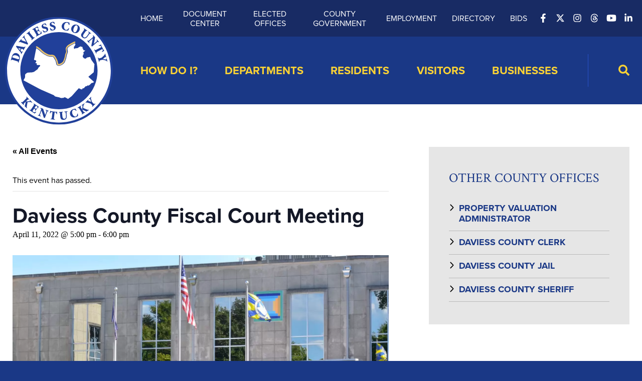

--- FILE ---
content_type: text/html; charset=UTF-8
request_url: https://www.daviessky.org/event/daviess-county-fiscal-court-meeting-32/
body_size: 27709
content:
<!doctype html>
<html class="no-javascript" lang="en-US">
    <head>
        <link rel='shortcut icon' href='https://www.daviessky.org/wp-content/themes/daviess-county-fiscal-court/assets/media/logo-favicon.png' />
<meta name='theme-color' content='#183178' />
<link rel='mask-icon' href='https://www.daviessky.org/wp-content/themes/daviess-county-fiscal-court/assets/media/safari/mask-icon.svg' color='#183178' />
<meta content='text/html;charset=utf-8' http-equiv='content-type' />
<meta content='width=device-width, initial-scale=1' name='viewport' />
<link href='https://www.daviessky.org/manifest.json' rel='manifest' />
<meta name='apple-mobile-web-app-capable' content='yes' />
<meta name='apple-mobile-web-app-status-bar-style' content='black-translucent' />
<link rel='apple-touch-icon' href='https://www.daviessky.org/wp-content/themes/daviess-county-fiscal-court/assets/media/ios/touch-icon-180x180.png' sizes='180x180' />
<link rel='apple-touch-icon' href='https://www.daviessky.org/wp-content/themes/daviess-county-fiscal-court/assets/media/ios/touch-icon-120x120.png' sizes='120x120' />
<link rel='apple-touch-icon' href='https://www.daviessky.org/wp-content/themes/daviess-county-fiscal-court/assets/media/ios/touch-icon-167x167.png' sizes='167x167' />
<link rel='apple-touch-icon' href='https://www.daviessky.org/wp-content/themes/daviess-county-fiscal-court/assets/media/ios/touch-icon-152x152.png' sizes='152x152' />
<link rel='apple-touch-icon' href='https://www.daviessky.org/wp-content/themes/daviess-county-fiscal-court/assets/media/ios/touch-icon-1024x1024.png' sizes='1024x1024' />
<link rel='apple-touch-startup-image' href='https://www.daviessky.org/wp-content/themes/daviess-county-fiscal-court/assets/media/ios/startup-image-2048x2732.png' media='(device-width: 1024px) and (device-height: 1366px) and (-webkit-device-pixel-ratio: 2) and (orientation: portrait)' />
<link rel='apple-touch-startup-image' href='https://www.daviessky.org/wp-content/themes/daviess-county-fiscal-court/assets/media/ios/startup-image-2732x2048.png' media='(device-width: 1366px) and (device-height: 1024px) and (-webkit-device-pixel-ratio: 2) and (orientation: landscape)' />
<link rel='apple-touch-startup-image' href='https://www.daviessky.org/wp-content/themes/daviess-county-fiscal-court/assets/media/ios/startup-image-1668x2388.png' media='(device-width: 834px) and (device-height: 1194px) and (-webkit-device-pixel-ratio: 2) and (orientation: portrait)' />
<link rel='apple-touch-startup-image' href='https://www.daviessky.org/wp-content/themes/daviess-county-fiscal-court/assets/media/ios/startup-image-2388x1668.png' media='(device-width: 1194px) and (device-height: 834px) and (-webkit-device-pixel-ratio: 2) and (orientation: landscape)' />
<link rel='apple-touch-startup-image' href='https://www.daviessky.org/wp-content/themes/daviess-county-fiscal-court/assets/media/ios/startup-image-1536x2048.png' media='(device-width: 768px) and (device-height: 1024px) and (-webkit-device-pixel-ratio: 2) and (orientation: portrait)' />
<link rel='apple-touch-startup-image' href='https://www.daviessky.org/wp-content/themes/daviess-county-fiscal-court/assets/media/ios/startup-image-2048x1536.png' media='(device-width: 1024px) and (device-height: 768px) and (-webkit-device-pixel-ratio: 2) and (orientation: landscape)' />
<link rel='apple-touch-startup-image' href='https://www.daviessky.org/wp-content/themes/daviess-county-fiscal-court/assets/media/ios/startup-image-1668x2224.png' media='(device-width: 834px) and (device-height: 1112px) and (-webkit-device-pixel-ratio: 2) and (orientation: portrait)' />
<link rel='apple-touch-startup-image' href='https://www.daviessky.org/wp-content/themes/daviess-county-fiscal-court/assets/media/ios/startup-image-2224x1668.png' media='(device-width: 1112px) and (device-height: 834px) and (-webkit-device-pixel-ratio: 2) and (orientation: landscape)' />
<link rel='apple-touch-startup-image' href='https://www.daviessky.org/wp-content/themes/daviess-county-fiscal-court/assets/media/ios/startup-image-1620x2160.png' media='(device-width: 810px) and (device-height: 1080px) and (-webkit-device-pixel-ratio: 2) and (orientation: portrait)' />
<link rel='apple-touch-startup-image' href='https://www.daviessky.org/wp-content/themes/daviess-county-fiscal-court/assets/media/ios/startup-image-2160x1620.png' media='(device-width: 1080px) and (device-height: 810px) and (-webkit-device-pixel-ratio: 2) and (orientation: landscape)' />
<link rel='apple-touch-startup-image' href='https://www.daviessky.org/wp-content/themes/daviess-county-fiscal-court/assets/media/ios/startup-image-1284x2778.png' media='(device-width: 428px) and (device-height: 926px) and (-webkit-device-pixel-ratio: 3) and (orientation: portrait)' />
<link rel='apple-touch-startup-image' href='https://www.daviessky.org/wp-content/themes/daviess-county-fiscal-court/assets/media/ios/startup-image-2778x1284.png' media='(device-width: 926px) and (device-height: 428px) and (-webkit-device-pixel-ratio: 3) and (orientation: landscape)' />
<link rel='apple-touch-startup-image' href='https://www.daviessky.org/wp-content/themes/daviess-county-fiscal-court/assets/media/ios/startup-image-1170x2532.png' media='(device-width: 390px) and (device-height: 844px) and (-webkit-device-pixel-ratio: 3) and (orientation: portrait)' />
<link rel='apple-touch-startup-image' href='https://www.daviessky.org/wp-content/themes/daviess-county-fiscal-court/assets/media/ios/startup-image-2532x1170.png' media='(device-width: 844px) and (device-height: 390px) and (-webkit-device-pixel-ratio: 3) and (orientation: landscape)' />
<link rel='apple-touch-startup-image' href='https://www.daviessky.org/wp-content/themes/daviess-county-fiscal-court/assets/media/ios/startup-image-1125x2436.png' media='(device-width: 375px) and (device-height: 812px) and (-webkit-device-pixel-ratio: 3) and (orientation: portrait)' />
<link rel='apple-touch-startup-image' href='https://www.daviessky.org/wp-content/themes/daviess-county-fiscal-court/assets/media/ios/startup-image-2436x1125.png' media='(device-width: 812px) and (device-height: 375px) and (-webkit-device-pixel-ratio: 3) and (orientation: landscape)' />
<link rel='apple-touch-startup-image' href='https://www.daviessky.org/wp-content/themes/daviess-county-fiscal-court/assets/media/ios/startup-image-1242x2688.png' media='(device-width: 414px) and (device-height: 896px) and (-webkit-device-pixel-ratio: 3) and (orientation: portrait)' />
<link rel='apple-touch-startup-image' href='https://www.daviessky.org/wp-content/themes/daviess-county-fiscal-court/assets/media/ios/startup-image-2688x1242.png' media='(device-width: 896px) and (device-height: 414px) and (-webkit-device-pixel-ratio: 3) and (orientation: landscape)' />
<link rel='apple-touch-startup-image' href='https://www.daviessky.org/wp-content/themes/daviess-county-fiscal-court/assets/media/ios/startup-image-828x1792.png' media='(device-width: 414px) and (device-height: 896px) and (-webkit-device-pixel-ratio: 2) and (orientation: portrait)' />
<link rel='apple-touch-startup-image' href='https://www.daviessky.org/wp-content/themes/daviess-county-fiscal-court/assets/media/ios/startup-image-1792x828.png' media='(device-width: 896px) and (device-height: 414px) and (-webkit-device-pixel-ratio: 2) and (orientation: landscape)' />
<link rel='apple-touch-startup-image' href='https://www.daviessky.org/wp-content/themes/daviess-county-fiscal-court/assets/media/ios/startup-image-1080x1920.png' media='(device-width: 360px) and (device-height: 640px) and (-webkit-device-pixel-ratio: 3) and (orientation: portrait)' />
<link rel='apple-touch-startup-image' href='https://www.daviessky.org/wp-content/themes/daviess-county-fiscal-court/assets/media/ios/startup-image-1920x1080.png' media='(device-width: 640px) and (device-height: 360px) and (-webkit-device-pixel-ratio: 3) and (orientation: landscape)' />
<link rel='apple-touch-startup-image' href='https://www.daviessky.org/wp-content/themes/daviess-county-fiscal-court/assets/media/ios/startup-image-750x1334.png' media='(device-width: 375px) and (device-height: 667px) and (-webkit-device-pixel-ratio: 2) and (orientation: portrait)' />
<link rel='apple-touch-startup-image' href='https://www.daviessky.org/wp-content/themes/daviess-county-fiscal-court/assets/media/ios/startup-image-1334x750.png' media='(device-width: 667px) and (device-height: 375px) and (-webkit-device-pixel-ratio: 2) and (orientation: landscape)' />
<link rel='apple-touch-startup-image' href='https://www.daviessky.org/wp-content/themes/daviess-county-fiscal-court/assets/media/ios/startup-image-640x1136.png' media='(device-width: 320px) and (device-height: 568px) and (-webkit-device-pixel-ratio: 2) and (orientation: portrait)' />
<link rel='apple-touch-startup-image' href='https://www.daviessky.org/wp-content/themes/daviess-county-fiscal-court/assets/media/ios/startup-image-1136x640.png' media='(device-width: 568px) and (device-height: 320px) and (-webkit-device-pixel-ratio: 2) and (orientation: landscape)' />
<link rel='preload' as='style' onload="this.onload=null;this.rel='stylesheet'" id='tribe-events-views-v2-bootstrap-datepicker-styles-css' href='https://www.daviessky.org/wp-content/plugins/the-events-calendar/vendor/bootstrap-datepicker/css/bootstrap-datepicker.standalone.min.css?ver=6.15.14' type='text/css' media='all' />
<noscript><link rel='stylesheet' id='tribe-events-views-v2-bootstrap-datepicker-styles-css' href='https://www.daviessky.org/wp-content/plugins/the-events-calendar/vendor/bootstrap-datepicker/css/bootstrap-datepicker.standalone.min.css?ver=6.15.14' type='text/css' media='all' />
</noscript><link rel='preload' as='style' onload="this.onload=null;this.rel='stylesheet'" id='tec-variables-skeleton-css' href='https://www.daviessky.org/wp-content/plugins/the-events-calendar/common/build/css/variables-skeleton.css?ver=6.10.1' type='text/css' media='all' />
<noscript><link rel='stylesheet' id='tec-variables-skeleton-css' href='https://www.daviessky.org/wp-content/plugins/the-events-calendar/common/build/css/variables-skeleton.css?ver=6.10.1' type='text/css' media='all' />
</noscript><link rel='preload' as='style' onload="this.onload=null;this.rel='stylesheet'" id='tribe-common-skeleton-style-css' href='https://www.daviessky.org/wp-content/plugins/the-events-calendar/common/build/css/common-skeleton.css?ver=6.10.1' type='text/css' media='all' />
<noscript><link rel='stylesheet' id='tribe-common-skeleton-style-css' href='https://www.daviessky.org/wp-content/plugins/the-events-calendar/common/build/css/common-skeleton.css?ver=6.10.1' type='text/css' media='all' />
</noscript><link rel='preload' as='style' onload="this.onload=null;this.rel='stylesheet'" id='tribe-tooltipster-css-css' href='https://www.daviessky.org/wp-content/plugins/the-events-calendar/common/vendor/tooltipster/tooltipster.bundle.min.css?ver=6.10.1' type='text/css' media='all' />
<noscript><link rel='stylesheet' id='tribe-tooltipster-css-css' href='https://www.daviessky.org/wp-content/plugins/the-events-calendar/common/vendor/tooltipster/tooltipster.bundle.min.css?ver=6.10.1' type='text/css' media='all' />
</noscript><link rel='preload' as='style' onload="this.onload=null;this.rel='stylesheet'" id='tribe-events-views-v2-skeleton-css' href='https://www.daviessky.org/wp-content/plugins/the-events-calendar/build/css/views-skeleton.css?ver=6.15.14' type='text/css' media='all' />
<noscript><link rel='stylesheet' id='tribe-events-views-v2-skeleton-css' href='https://www.daviessky.org/wp-content/plugins/the-events-calendar/build/css/views-skeleton.css?ver=6.15.14' type='text/css' media='all' />
</noscript><link rel='preload' as='style' onload="this.onload=null;this.rel='stylesheet'" id='tec-variables-full-css' href='https://www.daviessky.org/wp-content/plugins/the-events-calendar/common/build/css/variables-full.css?ver=6.10.1' type='text/css' media='all' />
<noscript><link rel='stylesheet' id='tec-variables-full-css' href='https://www.daviessky.org/wp-content/plugins/the-events-calendar/common/build/css/variables-full.css?ver=6.10.1' type='text/css' media='all' />
</noscript><link rel='preload' as='style' onload="this.onload=null;this.rel='stylesheet'" id='tribe-common-full-style-css' href='https://www.daviessky.org/wp-content/plugins/the-events-calendar/common/build/css/common-full.css?ver=6.10.1' type='text/css' media='all' />
<noscript><link rel='stylesheet' id='tribe-common-full-style-css' href='https://www.daviessky.org/wp-content/plugins/the-events-calendar/common/build/css/common-full.css?ver=6.10.1' type='text/css' media='all' />
</noscript><link rel='preload' as='style' onload="this.onload=null;this.rel='stylesheet'" id='tribe-events-views-v2-full-css' href='https://www.daviessky.org/wp-content/plugins/the-events-calendar/build/css/views-full.css?ver=6.15.14' type='text/css' media='all' />
<noscript><link rel='stylesheet' id='tribe-events-views-v2-full-css' href='https://www.daviessky.org/wp-content/plugins/the-events-calendar/build/css/views-full.css?ver=6.15.14' type='text/css' media='all' />
</noscript><link rel='preload' as='style' onload="this.onload=null;this.rel='stylesheet'" id='tribe-events-views-v2-print-css' href='https://www.daviessky.org/wp-content/plugins/the-events-calendar/build/css/views-print.css?ver=6.15.14' type='text/css' media='print' />
<noscript><link rel='stylesheet' id='tribe-events-views-v2-print-css' href='https://www.daviessky.org/wp-content/plugins/the-events-calendar/build/css/views-print.css?ver=6.15.14' type='text/css' media='print' />
</noscript><meta name='robots' content='index, follow, max-image-preview:large, max-snippet:-1, max-video-preview:-1' />

<meta property='og:ttl' content='5184000' />

	<!-- This site is optimized with the Yoast SEO plugin v26.7 - https://yoast.com/wordpress/plugins/seo/ -->
	<title>Daviess County Fiscal Court Meeting - Daviess County Kentucky</title>
	<link rel="canonical" href="https://www.daviessky.org/event/daviess-county-fiscal-court-meeting-32/" />
	<meta property="og:locale" content="en_US" />
	<meta property="og:type" content="article" />
	<meta property="og:title" content="Daviess County Fiscal Court Meeting - Daviess County Kentucky" />
	<meta property="og:url" content="https://www.daviessky.org/event/daviess-county-fiscal-court-meeting-32/" />
	<meta property="og:site_name" content="Daviess County Kentucky" />
	<meta property="article:publisher" content="https://www.facebook.com/daviesscountyfiscalcourt" />
	<meta property="article:modified_time" content="2022-03-09T13:39:50+00:00" />
	<meta property="og:image" content="https://www.daviessky.org/wp-content/uploads/2021/09/Courthouse-Exterior-August-2021-scaled.jpeg" />
	<meta property="og:image:width" content="2560" />
	<meta property="og:image:height" content="1707" />
	<meta property="og:image:type" content="image/jpeg" />
	<meta name="twitter:card" content="summary_large_image" />
	<meta name="twitter:site" content="@DaviessFiscalCo" />
	<script type="application/ld+json" class="yoast-schema-graph">{"@context":"https://schema.org","@graph":[{"@type":"WebPage","@id":"https://www.daviessky.org/event/daviess-county-fiscal-court-meeting-32/","url":"https://www.daviessky.org/event/daviess-county-fiscal-court-meeting-32/","name":"Daviess County Fiscal Court Meeting - Daviess County Kentucky","isPartOf":{"@id":"https://www.daviessky.org/#website"},"primaryImageOfPage":{"@id":"https://www.daviessky.org/event/daviess-county-fiscal-court-meeting-32/#primaryimage"},"image":{"@id":"https://www.daviessky.org/event/daviess-county-fiscal-court-meeting-32/#primaryimage"},"thumbnailUrl":"https://www.daviessky.org/wp-content/uploads/2021/09/Courthouse-Exterior-August-2021-scaled.jpeg","datePublished":"2021-12-16T15:48:41+00:00","dateModified":"2022-03-09T13:39:50+00:00","breadcrumb":{"@id":"https://www.daviessky.org/event/daviess-county-fiscal-court-meeting-32/#breadcrumb"},"inLanguage":"en-US","potentialAction":[{"@type":"ReadAction","target":["https://www.daviessky.org/event/daviess-county-fiscal-court-meeting-32/"]}]},{"@type":"ImageObject","inLanguage":"en-US","@id":"https://www.daviessky.org/event/daviess-county-fiscal-court-meeting-32/#primaryimage","url":"https://www.daviessky.org/wp-content/uploads/2021/09/Courthouse-Exterior-August-2021-scaled.jpeg","contentUrl":"https://www.daviessky.org/wp-content/uploads/2021/09/Courthouse-Exterior-August-2021-scaled.jpeg","width":2560,"height":1707},{"@type":"BreadcrumbList","@id":"https://www.daviessky.org/event/daviess-county-fiscal-court-meeting-32/#breadcrumb","itemListElement":[{"@type":"ListItem","position":1,"name":"Home","item":"https://www.daviessky.org/"},{"@type":"ListItem","position":2,"name":"Events","item":"https://www.daviessky.org/events/"},{"@type":"ListItem","position":3,"name":"Daviess County Fiscal Court Meeting"}]},{"@type":"WebSite","@id":"https://www.daviessky.org/#website","url":"https://www.daviessky.org/","name":"Daviess County Kentucky","description":"Discover Daviess County","publisher":{"@id":"https://www.daviessky.org/#organization"},"potentialAction":[{"@type":"SearchAction","target":{"@type":"EntryPoint","urlTemplate":"https://www.daviessky.org/?s={search_term_string}"},"query-input":{"@type":"PropertyValueSpecification","valueRequired":true,"valueName":"search_term_string"}}],"inLanguage":"en-US"},{"@type":"Organization","@id":"https://www.daviessky.org/#organization","name":"Daviess County Kentucky","url":"https://www.daviessky.org/","logo":{"@type":"ImageObject","inLanguage":"en-US","@id":"https://www.daviessky.org/#/schema/logo/image/","url":"https://www.daviessky.org/wp-content/uploads/2017/08/logo-final-large.png","contentUrl":"https://www.daviessky.org/wp-content/uploads/2017/08/logo-final-large.png","width":822,"height":822,"caption":"Daviess County Kentucky"},"image":{"@id":"https://www.daviessky.org/#/schema/logo/image/"},"sameAs":["https://www.facebook.com/daviesscountyfiscalcourt","https://x.com/DaviessFiscalCo","https://www.instagram.com/daviesscountyfiscalcourt/","https://www.youtube.com/channel/UCJvfApPciy6-cHsDrTSfm6g","https://www.linkedin.com/company/daviess-county-fiscal-court"]},{"@type":"Event","name":"Daviess County Fiscal Court Meeting","description":"","image":{"@id":"https://www.daviessky.org/event/daviess-county-fiscal-court-meeting-32/#primaryimage"},"url":"https://www.daviessky.org/event/daviess-county-fiscal-court-meeting-32/","eventAttendanceMode":"https://schema.org/OfflineEventAttendanceMode","eventStatus":"https://schema.org/EventScheduled","startDate":"2022-04-11T17:00:00-04:00","endDate":"2022-04-11T18:00:00-04:00","location":{"@type":"Place","name":"Daviess County Courthouse","description":"","url":"https://www.daviessky.org/venue/daviess-county-courthouse/","address":{"@type":"PostalAddress","streetAddress":"212 St. Ann Street","addressLocality":"Owensboro","addressRegion":"KY","postalCode":"42303","addressCountry":"United States"},"telephone":"270-685-8424","sameAs":""},"organizer":{"@type":"Person","name":"Daviess County Fiscal Court","description":"","url":"https://www.daviessky.org/","telephone":"270-685-8424","email":""},"@id":"https://www.daviessky.org/event/daviess-county-fiscal-court-meeting-32/#event","mainEntityOfPage":{"@id":"https://www.daviessky.org/event/daviess-county-fiscal-court-meeting-32/"}}]}</script>
	<!-- / Yoast SEO plugin. -->


<link rel='preconnect' href='https://fonts.gstatic.com' />
<link rel='preconnect' href='https://www.google-analytics.com' />
<link rel='prefetch' href='https://www.daviessky.org/wp-content/plugins/ninja-forms-uploads/assets/js/nfpluginsettings.js' />
<link rel='prefetch' href='https://www.daviessky.org/wp-content/plugins/data-tables-generator-by-supsystic/app/assets/js/dtgsnonce.js' />
<link rel='prefetch' href='https://www.daviessky.org/wp-content/plugins/the-events-calendar/vendor/bootstrap-datepicker/js/bootstrap-datepicker.min.js' />
<link rel='prefetch' href='https://www.daviessky.org/wp-content/plugins/the-events-calendar/build/js/views/viewport.js' />
<link rel='prefetch' href='https://www.daviessky.org/wp-content/plugins/the-events-calendar/build/js/views/accordion.js' />
<link rel='prefetch' href='https://www.daviessky.org/wp-content/plugins/the-events-calendar/build/js/views/view-selector.js' />
<link rel='prefetch' href='https://www.daviessky.org/wp-content/plugins/the-events-calendar/build/js/views/ical-links.js' />
<link rel='prefetch' href='https://www.daviessky.org/wp-content/plugins/the-events-calendar/build/js/views/navigation-scroll.js' />
<link rel='prefetch' href='https://www.daviessky.org/wp-content/plugins/the-events-calendar/build/js/views/multiday-events.js' />
<link rel='prefetch' href='https://www.daviessky.org/wp-content/plugins/the-events-calendar/build/js/views/month-mobile-events.js' />
<link rel='prefetch' href='https://www.daviessky.org/wp-content/plugins/the-events-calendar/build/js/views/month-grid.js' />
<link rel='prefetch' href='https://www.daviessky.org/wp-content/plugins/the-events-calendar/build/js/views/tooltip.js' />
<link rel='prefetch' href='https://www.daviessky.org/wp-content/plugins/the-events-calendar/build/js/views/events-bar.js' />
<link rel='prefetch' href='https://www.daviessky.org/wp-content/plugins/the-events-calendar/build/js/views/events-bar-inputs.js' />
<link rel='prefetch' href='https://www.daviessky.org/wp-content/plugins/the-events-calendar/build/js/views/datepicker.js' />
<link rel='prefetch' href='https://www.daviessky.org/wp-content/plugins/the-events-calendar/build/js/views/breakpoints.js' />
<link rel='prefetch' href='https://www.daviessky.org/wp-content/plugins/the-events-calendar/common/build/js/user-agent.js' />
<link rel='prefetch' href='https://www.daviessky.org/wp-content/plugins/google-analytics-dashboard-for-wp/assets/js/frontend-gtag.min.js' />
<link rel='prefetch' href='https://www.daviessky.org/wp-content/plugins/wp-google-maps/wpgmza_data.js' />
<link rel='prefetch' href='https://www.daviessky.org/wp-content/themes/daviess-county-fiscal-court/assets/scripts/fontawesome.d5670d2c.js' />
<link rel='prefetch' href='https://www.daviessky.org/wp-content/themes/daviess-county-fiscal-court/assets/scripts/modern.8da3540a.js' />
<link rel='prefetch' href='/wp-includes/css/dist/block-library/style.min.css' />
<link rel="alternate" type="application/rss+xml" title="Daviess County Kentucky &raquo; Feed" href="https://www.daviessky.org/feed/" />
<link rel="alternate" type="text/calendar" title="Daviess County Kentucky &raquo; iCal Feed" href="https://www.daviessky.org/events/?ical=1" />
<link rel="alternate" title="oEmbed (JSON)" type="application/json+oembed" href="https://www.daviessky.org/wp-json/oembed/1.0/embed?url=https%3A%2F%2Fwww.daviessky.org%2Fevent%2Fdaviess-county-fiscal-court-meeting-32%2F" />
<link rel="alternate" title="oEmbed (XML)" type="text/xml+oembed" href="https://www.daviessky.org/wp-json/oembed/1.0/embed?url=https%3A%2F%2Fwww.daviessky.org%2Fevent%2Fdaviess-county-fiscal-court-meeting-32%2F&#038;format=xml" />
		<!-- This site uses the Google Analytics by ExactMetrics plugin v8.11.1 - Using Analytics tracking - https://www.exactmetrics.com/ -->
							<script src="//www.googletagmanager.com/gtag/js?id=G-LQFX2TFK4D"  data-cfasync="false" data-wpfc-render="false" type="text/javascript" async></script>
			<script data-cfasync="false" data-wpfc-render="false" type="text/javascript">
				var em_version = '8.11.1';
				var em_track_user = true;
				var em_no_track_reason = '';
								var ExactMetricsDefaultLocations = {"page_location":"https:\/\/www.daviessky.org\/event\/daviess-county-fiscal-court-meeting-32\/"};
								if ( typeof ExactMetricsPrivacyGuardFilter === 'function' ) {
					var ExactMetricsLocations = (typeof ExactMetricsExcludeQuery === 'object') ? ExactMetricsPrivacyGuardFilter( ExactMetricsExcludeQuery ) : ExactMetricsPrivacyGuardFilter( ExactMetricsDefaultLocations );
				} else {
					var ExactMetricsLocations = (typeof ExactMetricsExcludeQuery === 'object') ? ExactMetricsExcludeQuery : ExactMetricsDefaultLocations;
				}

								var disableStrs = [
										'ga-disable-G-LQFX2TFK4D',
									];

				/* Function to detect opted out users */
				function __gtagTrackerIsOptedOut() {
					for (var index = 0; index < disableStrs.length; index++) {
						if (document.cookie.indexOf(disableStrs[index] + '=true') > -1) {
							return true;
						}
					}

					return false;
				}

				/* Disable tracking if the opt-out cookie exists. */
				if (__gtagTrackerIsOptedOut()) {
					for (var index = 0; index < disableStrs.length; index++) {
						window[disableStrs[index]] = true;
					}
				}

				/* Opt-out function */
				function __gtagTrackerOptout() {
					for (var index = 0; index < disableStrs.length; index++) {
						document.cookie = disableStrs[index] + '=true; expires=Thu, 31 Dec 2099 23:59:59 UTC; path=/';
						window[disableStrs[index]] = true;
					}
				}

				if ('undefined' === typeof gaOptout) {
					function gaOptout() {
						__gtagTrackerOptout();
					}
				}
								window.dataLayer = window.dataLayer || [];

				window.ExactMetricsDualTracker = {
					helpers: {},
					trackers: {},
				};
				if (em_track_user) {
					function __gtagDataLayer() {
						dataLayer.push(arguments);
					}

					function __gtagTracker(type, name, parameters) {
						if (!parameters) {
							parameters = {};
						}

						if (parameters.send_to) {
							__gtagDataLayer.apply(null, arguments);
							return;
						}

						if (type === 'event') {
														parameters.send_to = exactmetrics_frontend.v4_id;
							var hookName = name;
							if (typeof parameters['event_category'] !== 'undefined') {
								hookName = parameters['event_category'] + ':' + name;
							}

							if (typeof ExactMetricsDualTracker.trackers[hookName] !== 'undefined') {
								ExactMetricsDualTracker.trackers[hookName](parameters);
							} else {
								__gtagDataLayer('event', name, parameters);
							}
							
						} else {
							__gtagDataLayer.apply(null, arguments);
						}
					}

					__gtagTracker('js', new Date());
					__gtagTracker('set', {
						'developer_id.dNDMyYj': true,
											});
					if ( ExactMetricsLocations.page_location ) {
						__gtagTracker('set', ExactMetricsLocations);
					}
										__gtagTracker('config', 'G-LQFX2TFK4D', {"forceSSL":"true"} );
										window.gtag = __gtagTracker;										(function () {
						/* https://developers.google.com/analytics/devguides/collection/analyticsjs/ */
						/* ga and __gaTracker compatibility shim. */
						var noopfn = function () {
							return null;
						};
						var newtracker = function () {
							return new Tracker();
						};
						var Tracker = function () {
							return null;
						};
						var p = Tracker.prototype;
						p.get = noopfn;
						p.set = noopfn;
						p.send = function () {
							var args = Array.prototype.slice.call(arguments);
							args.unshift('send');
							__gaTracker.apply(null, args);
						};
						var __gaTracker = function () {
							var len = arguments.length;
							if (len === 0) {
								return;
							}
							var f = arguments[len - 1];
							if (typeof f !== 'object' || f === null || typeof f.hitCallback !== 'function') {
								if ('send' === arguments[0]) {
									var hitConverted, hitObject = false, action;
									if ('event' === arguments[1]) {
										if ('undefined' !== typeof arguments[3]) {
											hitObject = {
												'eventAction': arguments[3],
												'eventCategory': arguments[2],
												'eventLabel': arguments[4],
												'value': arguments[5] ? arguments[5] : 1,
											}
										}
									}
									if ('pageview' === arguments[1]) {
										if ('undefined' !== typeof arguments[2]) {
											hitObject = {
												'eventAction': 'page_view',
												'page_path': arguments[2],
											}
										}
									}
									if (typeof arguments[2] === 'object') {
										hitObject = arguments[2];
									}
									if (typeof arguments[5] === 'object') {
										Object.assign(hitObject, arguments[5]);
									}
									if ('undefined' !== typeof arguments[1].hitType) {
										hitObject = arguments[1];
										if ('pageview' === hitObject.hitType) {
											hitObject.eventAction = 'page_view';
										}
									}
									if (hitObject) {
										action = 'timing' === arguments[1].hitType ? 'timing_complete' : hitObject.eventAction;
										hitConverted = mapArgs(hitObject);
										__gtagTracker('event', action, hitConverted);
									}
								}
								return;
							}

							function mapArgs(args) {
								var arg, hit = {};
								var gaMap = {
									'eventCategory': 'event_category',
									'eventAction': 'event_action',
									'eventLabel': 'event_label',
									'eventValue': 'event_value',
									'nonInteraction': 'non_interaction',
									'timingCategory': 'event_category',
									'timingVar': 'name',
									'timingValue': 'value',
									'timingLabel': 'event_label',
									'page': 'page_path',
									'location': 'page_location',
									'title': 'page_title',
									'referrer' : 'page_referrer',
								};
								for (arg in args) {
																		if (!(!args.hasOwnProperty(arg) || !gaMap.hasOwnProperty(arg))) {
										hit[gaMap[arg]] = args[arg];
									} else {
										hit[arg] = args[arg];
									}
								}
								return hit;
							}

							try {
								f.hitCallback();
							} catch (ex) {
							}
						};
						__gaTracker.create = newtracker;
						__gaTracker.getByName = newtracker;
						__gaTracker.getAll = function () {
							return [];
						};
						__gaTracker.remove = noopfn;
						__gaTracker.loaded = true;
						window['__gaTracker'] = __gaTracker;
					})();
									} else {
										console.log("");
					(function () {
						function __gtagTracker() {
							return null;
						}

						window['__gtagTracker'] = __gtagTracker;
						window['gtag'] = __gtagTracker;
					})();
									}
			</script>
							<!-- / Google Analytics by ExactMetrics -->
		<style id='wp-img-auto-sizes-contain-inline-css' type='text/css'>
img:is([sizes=auto i],[sizes^="auto," i]){contain-intrinsic-size:3000px 1500px}
/*# sourceURL=wp-img-auto-sizes-contain-inline-css */
</style>
<link rel='preload' as='style' onload="this.onload=null;this.rel='stylesheet'" id='tribe-events-v2-single-skeleton-css' href='https://www.daviessky.org/wp-content/plugins/the-events-calendar/build/css/tribe-events-single-skeleton.css?ver=6.15.14' type='text/css' media='all' />
<noscript><link rel='stylesheet' id='tribe-events-v2-single-skeleton-css' href='https://www.daviessky.org/wp-content/plugins/the-events-calendar/build/css/tribe-events-single-skeleton.css?ver=6.15.14' type='text/css' media='all' />
</noscript><link rel='preload' as='style' onload="this.onload=null;this.rel='stylesheet'" id='tribe-events-v2-single-skeleton-full-css' href='https://www.daviessky.org/wp-content/plugins/the-events-calendar/build/css/tribe-events-single-full.css?ver=6.15.14' type='text/css' media='all' />
<noscript><link rel='stylesheet' id='tribe-events-v2-single-skeleton-full-css' href='https://www.daviessky.org/wp-content/plugins/the-events-calendar/build/css/tribe-events-single-full.css?ver=6.15.14' type='text/css' media='all' />
</noscript><style id='wp-emoji-styles-inline-css' type='text/css'>

	img.wp-smiley, img.emoji {
		display: inline !important;
		border: none !important;
		box-shadow: none !important;
		height: 1em !important;
		width: 1em !important;
		margin: 0 0.07em !important;
		vertical-align: -0.1em !important;
		background: none !important;
		padding: 0 !important;
	}
/*# sourceURL=wp-emoji-styles-inline-css */
</style>
<link rel='preload' as='style' onload="this.onload=null;this.rel='stylesheet'" id='wp-block-library-css' href='https://www.daviessky.org/wp-includes/css/dist/block-library/style.min.css?ver=6.9' type='text/css' media='all' />
<noscript><link rel='stylesheet' id='wp-block-library-css' href='https://www.daviessky.org/wp-includes/css/dist/block-library/style.min.css?ver=6.9' type='text/css' media='all' />
</noscript><style id='global-styles-inline-css' type='text/css'>
:root{--wp--preset--aspect-ratio--square: 1;--wp--preset--aspect-ratio--4-3: 4/3;--wp--preset--aspect-ratio--3-4: 3/4;--wp--preset--aspect-ratio--3-2: 3/2;--wp--preset--aspect-ratio--2-3: 2/3;--wp--preset--aspect-ratio--16-9: 16/9;--wp--preset--aspect-ratio--9-16: 9/16;--wp--preset--color--black: #000000;--wp--preset--color--cyan-bluish-gray: #abb8c3;--wp--preset--color--white: #ffffff;--wp--preset--color--pale-pink: #f78da7;--wp--preset--color--vivid-red: #cf2e2e;--wp--preset--color--luminous-vivid-orange: #ff6900;--wp--preset--color--luminous-vivid-amber: #fcb900;--wp--preset--color--light-green-cyan: #7bdcb5;--wp--preset--color--vivid-green-cyan: #00d084;--wp--preset--color--pale-cyan-blue: #8ed1fc;--wp--preset--color--vivid-cyan-blue: #0693e3;--wp--preset--color--vivid-purple: #9b51e0;--wp--preset--gradient--vivid-cyan-blue-to-vivid-purple: linear-gradient(135deg,rgb(6,147,227) 0%,rgb(155,81,224) 100%);--wp--preset--gradient--light-green-cyan-to-vivid-green-cyan: linear-gradient(135deg,rgb(122,220,180) 0%,rgb(0,208,130) 100%);--wp--preset--gradient--luminous-vivid-amber-to-luminous-vivid-orange: linear-gradient(135deg,rgb(252,185,0) 0%,rgb(255,105,0) 100%);--wp--preset--gradient--luminous-vivid-orange-to-vivid-red: linear-gradient(135deg,rgb(255,105,0) 0%,rgb(207,46,46) 100%);--wp--preset--gradient--very-light-gray-to-cyan-bluish-gray: linear-gradient(135deg,rgb(238,238,238) 0%,rgb(169,184,195) 100%);--wp--preset--gradient--cool-to-warm-spectrum: linear-gradient(135deg,rgb(74,234,220) 0%,rgb(151,120,209) 20%,rgb(207,42,186) 40%,rgb(238,44,130) 60%,rgb(251,105,98) 80%,rgb(254,248,76) 100%);--wp--preset--gradient--blush-light-purple: linear-gradient(135deg,rgb(255,206,236) 0%,rgb(152,150,240) 100%);--wp--preset--gradient--blush-bordeaux: linear-gradient(135deg,rgb(254,205,165) 0%,rgb(254,45,45) 50%,rgb(107,0,62) 100%);--wp--preset--gradient--luminous-dusk: linear-gradient(135deg,rgb(255,203,112) 0%,rgb(199,81,192) 50%,rgb(65,88,208) 100%);--wp--preset--gradient--pale-ocean: linear-gradient(135deg,rgb(255,245,203) 0%,rgb(182,227,212) 50%,rgb(51,167,181) 100%);--wp--preset--gradient--electric-grass: linear-gradient(135deg,rgb(202,248,128) 0%,rgb(113,206,126) 100%);--wp--preset--gradient--midnight: linear-gradient(135deg,rgb(2,3,129) 0%,rgb(40,116,252) 100%);--wp--preset--font-size--small: 13px;--wp--preset--font-size--medium: 20px;--wp--preset--font-size--large: 36px;--wp--preset--font-size--x-large: 42px;--wp--preset--spacing--20: 0.44rem;--wp--preset--spacing--30: 0.67rem;--wp--preset--spacing--40: 1rem;--wp--preset--spacing--50: 1.5rem;--wp--preset--spacing--60: 2.25rem;--wp--preset--spacing--70: 3.38rem;--wp--preset--spacing--80: 5.06rem;--wp--preset--shadow--natural: 6px 6px 9px rgba(0, 0, 0, 0.2);--wp--preset--shadow--deep: 12px 12px 50px rgba(0, 0, 0, 0.4);--wp--preset--shadow--sharp: 6px 6px 0px rgba(0, 0, 0, 0.2);--wp--preset--shadow--outlined: 6px 6px 0px -3px rgb(255, 255, 255), 6px 6px rgb(0, 0, 0);--wp--preset--shadow--crisp: 6px 6px 0px rgb(0, 0, 0);}:where(.is-layout-flex){gap: 0.5em;}:where(.is-layout-grid){gap: 0.5em;}body .is-layout-flex{display: flex;}.is-layout-flex{flex-wrap: wrap;align-items: center;}.is-layout-flex > :is(*, div){margin: 0;}body .is-layout-grid{display: grid;}.is-layout-grid > :is(*, div){margin: 0;}:where(.wp-block-columns.is-layout-flex){gap: 2em;}:where(.wp-block-columns.is-layout-grid){gap: 2em;}:where(.wp-block-post-template.is-layout-flex){gap: 1.25em;}:where(.wp-block-post-template.is-layout-grid){gap: 1.25em;}.has-black-color{color: var(--wp--preset--color--black) !important;}.has-cyan-bluish-gray-color{color: var(--wp--preset--color--cyan-bluish-gray) !important;}.has-white-color{color: var(--wp--preset--color--white) !important;}.has-pale-pink-color{color: var(--wp--preset--color--pale-pink) !important;}.has-vivid-red-color{color: var(--wp--preset--color--vivid-red) !important;}.has-luminous-vivid-orange-color{color: var(--wp--preset--color--luminous-vivid-orange) !important;}.has-luminous-vivid-amber-color{color: var(--wp--preset--color--luminous-vivid-amber) !important;}.has-light-green-cyan-color{color: var(--wp--preset--color--light-green-cyan) !important;}.has-vivid-green-cyan-color{color: var(--wp--preset--color--vivid-green-cyan) !important;}.has-pale-cyan-blue-color{color: var(--wp--preset--color--pale-cyan-blue) !important;}.has-vivid-cyan-blue-color{color: var(--wp--preset--color--vivid-cyan-blue) !important;}.has-vivid-purple-color{color: var(--wp--preset--color--vivid-purple) !important;}.has-black-background-color{background-color: var(--wp--preset--color--black) !important;}.has-cyan-bluish-gray-background-color{background-color: var(--wp--preset--color--cyan-bluish-gray) !important;}.has-white-background-color{background-color: var(--wp--preset--color--white) !important;}.has-pale-pink-background-color{background-color: var(--wp--preset--color--pale-pink) !important;}.has-vivid-red-background-color{background-color: var(--wp--preset--color--vivid-red) !important;}.has-luminous-vivid-orange-background-color{background-color: var(--wp--preset--color--luminous-vivid-orange) !important;}.has-luminous-vivid-amber-background-color{background-color: var(--wp--preset--color--luminous-vivid-amber) !important;}.has-light-green-cyan-background-color{background-color: var(--wp--preset--color--light-green-cyan) !important;}.has-vivid-green-cyan-background-color{background-color: var(--wp--preset--color--vivid-green-cyan) !important;}.has-pale-cyan-blue-background-color{background-color: var(--wp--preset--color--pale-cyan-blue) !important;}.has-vivid-cyan-blue-background-color{background-color: var(--wp--preset--color--vivid-cyan-blue) !important;}.has-vivid-purple-background-color{background-color: var(--wp--preset--color--vivid-purple) !important;}.has-black-border-color{border-color: var(--wp--preset--color--black) !important;}.has-cyan-bluish-gray-border-color{border-color: var(--wp--preset--color--cyan-bluish-gray) !important;}.has-white-border-color{border-color: var(--wp--preset--color--white) !important;}.has-pale-pink-border-color{border-color: var(--wp--preset--color--pale-pink) !important;}.has-vivid-red-border-color{border-color: var(--wp--preset--color--vivid-red) !important;}.has-luminous-vivid-orange-border-color{border-color: var(--wp--preset--color--luminous-vivid-orange) !important;}.has-luminous-vivid-amber-border-color{border-color: var(--wp--preset--color--luminous-vivid-amber) !important;}.has-light-green-cyan-border-color{border-color: var(--wp--preset--color--light-green-cyan) !important;}.has-vivid-green-cyan-border-color{border-color: var(--wp--preset--color--vivid-green-cyan) !important;}.has-pale-cyan-blue-border-color{border-color: var(--wp--preset--color--pale-cyan-blue) !important;}.has-vivid-cyan-blue-border-color{border-color: var(--wp--preset--color--vivid-cyan-blue) !important;}.has-vivid-purple-border-color{border-color: var(--wp--preset--color--vivid-purple) !important;}.has-vivid-cyan-blue-to-vivid-purple-gradient-background{background: var(--wp--preset--gradient--vivid-cyan-blue-to-vivid-purple) !important;}.has-light-green-cyan-to-vivid-green-cyan-gradient-background{background: var(--wp--preset--gradient--light-green-cyan-to-vivid-green-cyan) !important;}.has-luminous-vivid-amber-to-luminous-vivid-orange-gradient-background{background: var(--wp--preset--gradient--luminous-vivid-amber-to-luminous-vivid-orange) !important;}.has-luminous-vivid-orange-to-vivid-red-gradient-background{background: var(--wp--preset--gradient--luminous-vivid-orange-to-vivid-red) !important;}.has-very-light-gray-to-cyan-bluish-gray-gradient-background{background: var(--wp--preset--gradient--very-light-gray-to-cyan-bluish-gray) !important;}.has-cool-to-warm-spectrum-gradient-background{background: var(--wp--preset--gradient--cool-to-warm-spectrum) !important;}.has-blush-light-purple-gradient-background{background: var(--wp--preset--gradient--blush-light-purple) !important;}.has-blush-bordeaux-gradient-background{background: var(--wp--preset--gradient--blush-bordeaux) !important;}.has-luminous-dusk-gradient-background{background: var(--wp--preset--gradient--luminous-dusk) !important;}.has-pale-ocean-gradient-background{background: var(--wp--preset--gradient--pale-ocean) !important;}.has-electric-grass-gradient-background{background: var(--wp--preset--gradient--electric-grass) !important;}.has-midnight-gradient-background{background: var(--wp--preset--gradient--midnight) !important;}.has-small-font-size{font-size: var(--wp--preset--font-size--small) !important;}.has-medium-font-size{font-size: var(--wp--preset--font-size--medium) !important;}.has-large-font-size{font-size: var(--wp--preset--font-size--large) !important;}.has-x-large-font-size{font-size: var(--wp--preset--font-size--x-large) !important;}
/*# sourceURL=global-styles-inline-css */
</style>

<style id='classic-theme-styles-inline-css' type='text/css'>
/*! This file is auto-generated */
.wp-block-button__link{color:#fff;background-color:#32373c;border-radius:9999px;box-shadow:none;text-decoration:none;padding:calc(.667em + 2px) calc(1.333em + 2px);font-size:1.125em}.wp-block-file__button{background:#32373c;color:#fff;text-decoration:none}
/*# sourceURL=/wp-includes/css/classic-themes.min.css */
</style>
<style id='dominant-color-styles-inline-css' type='text/css'>
img[data-dominant-color]:not(.has-transparency) { background-color: var(--dominant-color); }
/*# sourceURL=dominant-color-styles-inline-css */
</style>
<style id='plvt-view-transitions-inline-css' type='text/css'>
@view-transition { navigation: auto; }
@media (prefers-reduced-motion: no-preference) {::view-transition-group(*) { animation-duration: 0.4s; }}
/*# sourceURL=plvt-view-transitions-inline-css */
</style>
<link crossorigin='anonymous' rel='preload' as='style' onload="this.onload=null;this.rel='stylesheet'" id='dck-adobe-fonts-css' href='https://use.typekit.net/lxj5mdw.css' type='text/css' media='all' />
<noscript><link crossorigin='anonymous' rel='stylesheet' id='dck-adobe-fonts-css' href='https://use.typekit.net/lxj5mdw.css' type='text/css' media='all' />
</noscript><link rel='stylesheet' id='dck-styles-modern-css' href='https://www.daviessky.org/wp-content/themes/daviess-county-fiscal-court/assets/styles/modern.c17d1dc3.css?ver=2.0.0' type='text/css' media='all' />
<link rel='stylesheet' id='dck-styles-print-css' href='https://www.daviessky.org/wp-content/themes/daviess-county-fiscal-court/assets/styles/print.e66ac112.css?ver=2.0.0' type='text/css' media='print' />
<script type="text/javascript" id="jquery-core-js-extra">
/* <![CDATA[ */
var SDT_DATA = {"ajaxurl":"https://www.daviessky.org/wp-admin/admin-ajax.php","siteUrl":"https://www.daviessky.org/","pluginsUrl":"https://www.daviessky.org/wp-content/plugins","isAdmin":""};
//# sourceURL=jquery-core-js-extra
/* ]]> */
</script>
<script type="text/javascript" src="https://www.daviessky.org/wp-includes/js/jquery/jquery.min.js?ver=3.7.1" id="jquery-core-js"></script>
<script type="text/javascript" src="https://www.daviessky.org/wp-includes/js/jquery/jquery-migrate.min.js?ver=3.4.1" id="jquery-migrate-js"></script>
<script type="text/javascript" id="file_uploads_nfpluginsettings-js-extra">
/* <![CDATA[ */
var params = {"clearLogRestUrl":"https://www.daviessky.org/wp-json/nf-file-uploads/debug-log/delete-all","clearLogButtonId":"file_uploads_clear_debug_logger","downloadLogRestUrl":"https://www.daviessky.org/wp-json/nf-file-uploads/debug-log/get-all","downloadLogButtonId":"file_uploads_download_debug_logger"};
//# sourceURL=file_uploads_nfpluginsettings-js-extra
/* ]]> */
</script>
<script type="text/javascript" src="https://www.daviessky.org/wp-content/plugins/ninja-forms-uploads/assets/js/nfpluginsettings.js?ver=3.3.23" id="file_uploads_nfpluginsettings-js"></script>
<script type="text/javascript" src="https://www.daviessky.org/wp-content/plugins/the-events-calendar/common/build/js/tribe-common.js?ver=9c44e11f3503a33e9540" id="tribe-common-js"></script>
<script type="text/javascript" src="https://www.daviessky.org/wp-content/plugins/the-events-calendar/build/js/views/breakpoints.js?ver=4208de2df2852e0b91ec" id="tribe-events-views-v2-breakpoints-js"></script>
<script type="text/javascript" src="https://www.daviessky.org/wp-content/plugins/google-analytics-dashboard-for-wp/assets/js/frontend-gtag.min.js?ver=8.11.1" id="exactmetrics-frontend-script-js" async="async" data-wp-strategy="async"></script>
<script data-cfasync="false" data-wpfc-render="false" type="text/javascript" id='exactmetrics-frontend-script-js-extra'>/* <![CDATA[ */
var exactmetrics_frontend = {"js_events_tracking":"true","download_extensions":"zip,mp3,mpeg,pdf,docx,pptx,xlsx,rar","inbound_paths":"[{\"path\":\"\\\/go\\\/\",\"label\":\"affiliate\"},{\"path\":\"\\\/recommend\\\/\",\"label\":\"affiliate\"}]","home_url":"https:\/\/www.daviessky.org","hash_tracking":"false","v4_id":"G-LQFX2TFK4D"};/* ]]> */
</script>
<script type="text/javascript" id="plvt-view-transitions-js-after">
/* <![CDATA[ */
window.plvtInitViewTransitions=n=>{if(!window.navigation||!("CSSViewTransitionRule"in window))return void window.console.warn("View transitions not loaded as the browser is lacking support.");const t=(t,o,i)=>{const e=n.animations||{};return[...e[t].useGlobalTransitionNames?Object.entries(n.globalTransitionNames||{}).map((([n,t])=>[o.querySelector(n),t])):[],...e[t].usePostTransitionNames&&i?Object.entries(n.postTransitionNames||{}).map((([n,t])=>[i.querySelector(n),t])):[]]},o=async(n,t)=>{for(const[t,o]of n)t&&(t.style.viewTransitionName=o);await t;for(const[t]of n)t&&(t.style.viewTransitionName="")},i=()=>n.postSelector?document.querySelector(n.postSelector):null,e=t=>{if(!n.postSelector)return null;const o=(i=n.postSelector,e='a[href="'+t+'"]',i.split(",").map((n=>n.trim()+" "+e)).join(","));var i,e;const s=document.querySelector(o);return s?s.closest(n.postSelector):null};window.addEventListener("pageswap",(n=>{if(n.viewTransition){const s="default";let a;n.viewTransition.types.add(s),document.body.classList.contains("single")?a=t(s,document.body,i()):(document.body.classList.contains("home")||document.body.classList.contains("blog")||document.body.classList.contains("archive"))&&(a=t(s,document.body,e(n.activation.entry.url))),a&&o(a,n.viewTransition.finished)}})),window.addEventListener("pagereveal",(n=>{if(n.viewTransition){const s="default";let a;n.viewTransition.types.add(s),document.body.classList.contains("single")?a=t(s,document.body,i()):(document.body.classList.contains("home")||document.body.classList.contains("archive"))&&(a=t(s,document.body,window.navigation.activation.from?e(window.navigation.activation.from.url):null)),a&&o(a,n.viewTransition.ready)}}))};
plvtInitViewTransitions( {"postSelector":".wp-block-post.post, article.post, body.single main","globalTransitionNames":{"header":"header","main":"main"},"postTransitionNames":{".wp-block-post-title, .entry-title":"post-title",".wp-post-image":"post-thumbnail",".wp-block-post-content, .entry-content":"post-content"},"animations":{"default":{"useGlobalTransitionNames":true,"usePostTransitionNames":true}}} )
//# sourceURL=plvt-view-transitions-js-after
/* ]]> */
</script>
<script type="text/javascript" id="wpgmza_data-js-extra">
/* <![CDATA[ */
var wpgmza_google_api_status = {"message":"Enqueued","code":"ENQUEUED"};
//# sourceURL=wpgmza_data-js-extra
/* ]]> */
</script>
<script type="text/javascript" src="https://www.daviessky.org/wp-content/plugins/wp-google-maps/wpgmza_data.js?ver=6.9" id="wpgmza_data-js"></script>
<link rel="https://api.w.org/" href="https://www.daviessky.org/wp-json/" /><link rel="alternate" title="JSON" type="application/json" href="https://www.daviessky.org/wp-json/wp/v2/tribe_events/13103" /><link rel="EditURI" type="application/rsd+xml" title="RSD" href="https://www.daviessky.org/xmlrpc.php?rsd" />
<meta name="generator" content="WordPress 6.9" />
<link rel='shortlink' href='https://www.daviessky.org/?p=13103' />
<meta name="generator" content="auto-sizes 1.7.0">
<meta name="generator" content="dominant-color-images 1.2.0">
<meta name="generator" content="performance-lab 4.0.1; plugins: auto-sizes, dominant-color-images, embed-optimizer, image-prioritizer, performant-translations, nocache-bfcache, speculation-rules, view-transitions, web-worker-offloading, webp-uploads">
<meta name="generator" content="performant-translations 1.2.0">
<meta name="generator" content="view-transitions 1.1.2">
<meta name="generator" content="web-worker-offloading 0.2.0">
<meta name="generator" content="webp-uploads 2.6.1">
<meta name="tec-api-version" content="v1"><meta name="tec-api-origin" content="https://www.daviessky.org"><link rel="alternate" href="https://www.daviessky.org/wp-json/tribe/events/v1/events/13103" /><meta name="generator" content="speculation-rules 1.6.0">
<meta data-od-replaced-content="optimization-detective 1.0.0-beta4" name="generator" content="optimization-detective 1.0.0-beta4; url_metric_groups={0:empty, 480:empty, 600:empty, 782:empty}">
<meta name="generator" content="embed-optimizer 1.0.0-beta3">
<meta name="generator" content="image-prioritizer 1.0.0-beta3">
		<style type="text/css" id="wp-custom-css">
			.tribe-common-l-container { padding: 0 !important; }		</style>
		    </head>
    <body class="wp-singular tribe_events-template-default single single-tribe_events postid-13103 wp-theme-daviess-county-fiscal-court tribe-no-js page-template-daviess-county-kentucky tribe-filter-live events-single tribe-events-style-full tribe-events-style-theme modula-best-grid-gallery">
        <div class="page__container" id="page-container">

            <a class="skip-links" href="#content">
                Skip to content            </a>

            

            <div class="toolbar-block __noprint">
                <div class="toolbar__inner">
                    <div class="toolbar__row row row--align-center row--justify-between row--wrap-no __visible-l">

                        <div class="col-auto col--grow-0">
                            <div class="toolbar__logo-spacer">
                                <!-- spacer -->
                            </div>
                        </div>

                                                    <div class="col-0">
                                <nav class="toolbar__menu-list__container menu-list__container">
                                    <ul class='menu-list menu-list--toolbar'><li class='menu-item menu-item-type-post_type menu-item-object-page menu-item-home menu-list__item' id='toolbar-nav_1064'><a class='menu-list__link link' href='https://www.daviessky.org/'>Home</a></li><li class='menu-item menu-item-type-post_type menu-item-object-page menu-list__item' id='toolbar-nav_650'><a class='menu-list__link link' href='https://www.daviessky.org/document-center/'>Document Center</a></li><li class='menu-item menu-item-type-post_type menu-item-object-page menu-item-has-children menu-list__item menu-list__item--parent' id='toolbar-nav_763'><a class='menu-list__link link' href='https://www.daviessky.org/elected-officials/'>Elected Offices</a><button class='menu-list__toggle __visuallyhidden' id='toolbar-nav_763_toggle' aria-controls='toolbar-nav_763_child'><i class='toggle__icon far fa-angle-down' aria-hidden='true'></i><span class='__visuallyhidden' data-alt='Close Child Menu'>Open Child Menu</span></button><ul id='toolbar-nav_763_child' class='menu-list menu-list--vertical menu-list--child menu-list--depth-1 menu-list--overlay' data-hover='true' data-touch='true' aria-hidden='true' aria-controlledby='toolbar-nav_763_toggle' aria-live='polite'><li class='menu-item menu-item-type-post_type menu-item-object-page menu-list__item' id='toolbar-nav_62'><a class='menu-list__link link' href='https://www.daviessky.org/elected-officials/fiscal-court/'>Fiscal Court</a></li><li class='menu-item menu-item-type-post_type menu-item-object-page menu-item-has-children menu-list__item menu-list__item--parent' id='toolbar-nav_5615'><a class='menu-list__link link' href='https://www.daviessky.org/clerk/'>County Clerk</a><button class='menu-list__toggle __visuallyhidden' id='toolbar-nav_5615_toggle' aria-controls='toolbar-nav_5615_child'><i class='toggle__icon far fa-angle-down' aria-hidden='true'></i><span class='__visuallyhidden' data-alt='Close Child Menu'>Open Child Menu</span></button><ul id='toolbar-nav_5615_child' class='menu-list menu-list--vertical menu-list--child menu-list--depth-2 menu-list--overlay' data-hover='true' data-touch='true' aria-hidden='true' aria-controlledby='toolbar-nav_5615_toggle' aria-live='polite'><li class='menu-item menu-item-type-post_type menu-item-object-page menu-list__item' id='toolbar-nav_12407'><a class='menu-list__link link' href='https://www.daviessky.org/county-divisions/'>County Divisions</a></li><li class='menu-item menu-item-type-post_type menu-item-object-page menu-list__item' id='toolbar-nav_12384'><a class='menu-list__link link' href='https://www.daviessky.org/elections/'>Elections</a></li><li class='menu-item menu-item-type-post_type menu-item-object-page menu-item-has-children menu-list__item menu-list__item--parent' id='toolbar-nav_12385'><a class='menu-list__link link' href='https://www.daviessky.org/vehicles/'>Vehicles</a></li><li class='menu-item menu-item-type-post_type menu-item-object-page menu-list__item' id='toolbar-nav_12409'><a class='menu-list__link link' href='https://www.daviessky.org/marriage-license/'>Marriage License</a></li><li class='menu-item menu-item-type-post_type menu-item-object-page menu-item-has-children menu-list__item menu-list__item--parent' id='toolbar-nav_12408'><a class='menu-list__link link' href='https://www.daviessky.org/land-records/'>Land Records</a></li><li class='menu-item menu-item-type-post_type menu-item-object-page menu-list__item' id='toolbar-nav_38641'><a class='menu-list__link link' href='https://www.daviessky.org/taxsale/'>Tax Sale</a></li><li class='menu-item menu-item-type-post_type menu-item-object-page menu-list__item' id='toolbar-nav_12400'><a class='menu-list__link link' href='https://www.daviessky.org/passports/'>Passports</a></li><li class='menu-item menu-item-type-post_type menu-item-object-page menu-item-has-children menu-list__item menu-list__item--parent' id='toolbar-nav_12399'><a class='menu-list__link link' href='https://www.daviessky.org/services-forms/'>Services &#038; Forms</a></li><li class='menu-item menu-item-type-post_type menu-item-object-page menu-list__item' id='toolbar-nav_12405'><a class='menu-list__link link' href='https://www.daviessky.org/frequently-asked-questions/'>Frequently Asked Questions</a></li><li class='menu-item menu-item-type-post_type menu-item-object-page menu-list__item' id='toolbar-nav_12406'><a class='menu-list__link link' href='https://www.daviessky.org/helpful-links/'>Helpful Links</a></li><li class='menu-item menu-item-type-post_type menu-item-object-page menu-list__item' id='toolbar-nav_12404'><a class='menu-list__link link' href='https://www.daviessky.org/contact-us/'>Contact Us</a></li></ul></li><li class='menu-item menu-item-type-custom menu-item-object-custom menu-list__item' id='toolbar-nav_780'><a class='menu-list__link link' href='https://www.dcsoky.gov/' target='_blank' rel='noopener noreferrer'>Sheriff</a></li><li class='menu-item menu-item-type-custom menu-item-object-custom menu-list__item' id='toolbar-nav_781'><a class='menu-list__link link' href='http://www.daviesscojail.org/jailer.html' target='_blank' rel='noopener noreferrer'>Jailer</a></li><li class='menu-item menu-item-type-post_type menu-item-object-page menu-list__item' id='toolbar-nav_809'><a class='menu-list__link link' href='https://www.daviessky.org/elected-officials/county-coroner/'>Coroner</a></li><li class='menu-item menu-item-type-custom menu-item-object-custom menu-list__item' id='toolbar-nav_12373'><a class='menu-list__link link' href='https://daviesskypva.org/' rel='noopener noreferrer'>PVA</a></li><li class='menu-item menu-item-type-post_type menu-item-object-page menu-list__item' id='toolbar-nav_17770'><a class='menu-list__link link' href='https://www.daviessky.org/other-elected-officials/'>Other Elected Officials</a></li></ul></li><li class='menu-item menu-item-type-post_type menu-item-object-page menu-item-has-children menu-list__item menu-list__item--parent' id='toolbar-nav_716'><a class='menu-list__link link' href='https://www.daviessky.org/county-government/'>County Government</a><button class='menu-list__toggle __visuallyhidden' id='toolbar-nav_716_toggle' aria-controls='toolbar-nav_716_child'><i class='toggle__icon far fa-angle-down' aria-hidden='true'></i><span class='__visuallyhidden' data-alt='Close Child Menu'>Open Child Menu</span></button><ul id='toolbar-nav_716_child' class='menu-list menu-list--vertical menu-list--child menu-list--depth-1 menu-list--overlay' data-hover='true' data-touch='true' aria-hidden='true' aria-controlledby='toolbar-nav_716_toggle' aria-live='polite'><li class='menu-item menu-item-type-post_type menu-item-object-page menu-list__item' id='toolbar-nav_832'><a class='menu-list__link link' href='https://www.daviessky.org/county-government/fiscal-court-agendas/'>Agendas</a></li><li class='menu-item menu-item-type-post_type menu-item-object-page menu-list__item' id='toolbar-nav_857'><a class='menu-list__link link' href='https://www.daviessky.org/county-government/fiscal-court-minutes/'>Minutes</a></li><li class='menu-item menu-item-type-custom menu-item-object-custom menu-list__item' id='toolbar-nav_18101'><a class='menu-list__link link' href='https://www.daviessky.org/wp-content/uploads/2025/06/FY-25.26-Budget-Document-Website.pdf'>Budget</a></li><li class='menu-item menu-item-type-custom menu-item-object-custom menu-list__item' id='toolbar-nav_18105'><a class='menu-list__link link' href='https://daviesskypva.org/general-information/tax-rates/' rel='noopener noreferrer'>Tax Rates</a></li><li class='menu-item menu-item-type-custom menu-item-object-custom menu-list__item' id='toolbar-nav_860'><a class='menu-list__link link' href='https://codelibrary.amlegal.com/codes/daviesscountyky/latest/overview' target='_blank' rel='noopener noreferrer'>Ordinances</a></li><li class='menu-item menu-item-type-custom menu-item-object-custom menu-list__item' id='toolbar-nav_18107'><a class='menu-list__link link' href='https://www.daviessky.org/notices/'>Notices</a></li><li class='menu-item menu-item-type-custom menu-item-object-custom menu-list__item' id='toolbar-nav_764'><a class='menu-list__link link' href='https://www.daviessky.org/elected-officials/county-attorney/civil/'>Open Records</a></li><li class='menu-item menu-item-type-post_type menu-item-object-page menu-list__item' id='toolbar-nav_717'><a class='menu-list__link link' href='https://www.daviessky.org/county-government/boards-and-commissions/'>Serve on a Board</a></li><li class='menu-item menu-item-type-post_type menu-item-object-page menu-list__item' id='toolbar-nav_19009'><a class='menu-list__link link' href='https://www.daviessky.org/fiscal-court-meeting-videos/'>Watch Meetings</a></li></ul></li><li class='menu-item menu-item-type-custom menu-item-object-custom menu-list__item' id='toolbar-nav_31926'><a class='menu-list__link link' href='https://recruiting.paylocity.com/recruiting/jobs/All/f41d5416-6987-4a59-bef9-f97085bff98c/Daviess-County-Fiscal-Court' rel='noopener noreferrer'>Employment</a></li><li class='menu-item menu-item-type-custom menu-item-object-custom menu-list__item' id='toolbar-nav_12381'><a class='menu-list__link link' href='https://www.daviessky.org/contact-the-county/'>Directory</a></li><li class='menu-item menu-item-type-custom menu-item-object-custom menu-list__item' id='toolbar-nav_12379'><a class='menu-list__link link' href='https://www.daviessky.org/county-government/current-bid-documents/'>Bids</a></li></ul>                                </nav><!--/.toolbar__menu-list__container-->
                            </div><!--/.col-0-->
                        
                                                    <div class="col-auto col--grow-0">
                                <nav class="toolbar__menu-list__container menu-list__container">
                                    <ul class="menu-list menu-list--icons">
                                                                                    <li class="menu-list__item">
                                                <a class="menu-list__link link" href="https://www.facebook.com/daviesscountyfiscalcourt/" rel="noopener noreferrer" target="_blank">
                                                    <i class="fab fa-facebook-f fa-fw"></i>
                                                    <span class="__visuallyhidden">Facebook</span>
                                                </a>
                                            </li>
                                                                                    <li class="menu-list__item">
                                                <a class="menu-list__link link" href="https://twitter.com/DaviessFiscalCo" rel="noopener noreferrer" target="_blank">
                                                    <i class="fab fa-x-twitter fa-fw"></i>
                                                    <span class="__visuallyhidden">Twitter</span>
                                                </a>
                                            </li>
                                                                                    <li class="menu-list__item">
                                                <a class="menu-list__link link" href="https://www.instagram.com/daviesscountyfiscalcourt/" rel="noopener noreferrer" target="_blank">
                                                    <i class="fab fa-instagram fa-fw"></i>
                                                    <span class="__visuallyhidden">Instagram</span>
                                                </a>
                                            </li>
                                                                                    <li class="menu-list__item">
                                                <a class="menu-list__link link" href="https://www.threads.net/@daviesscountyfiscalcourt" rel="noopener noreferrer" target="_blank">
                                                    <i class="fab fa-threads fa-fw"></i>
                                                    <span class="__visuallyhidden">Threads</span>
                                                </a>
                                            </li>
                                                                                    <li class="menu-list__item">
                                                <a class="menu-list__link link" href="https://www.youtube.com/channel/UCJvfApPciy6-cHsDrTSfm6g/videos" rel="noopener noreferrer" target="_blank">
                                                    <i class="fab fa-youtube fa-fw"></i>
                                                    <span class="__visuallyhidden">Youtube</span>
                                                </a>
                                            </li>
                                                                                    <li class="menu-list__item">
                                                <a class="menu-list__link link" href="https://www.linkedin.com/company/daviess-county-fiscal-court" rel="noopener noreferrer" target="_blank">
                                                    <i class="fab fa-linkedin-in fa-fw"></i>
                                                    <span class="__visuallyhidden">Linkedin</span>
                                                </a>
                                            </li>
                                                                            </ul>
                                </nav><!--/.toolbar__menu-list__container-->
                            </div><!--/.col-auto-->
                        
                    </div><!--/.toolbar__row-->
                </div><!--/.toolbar__inner-->
            </div><!--/.toolbar-block-->

            <header class="header-block __noprint">
                <div class="header__inner">
                    <div class="header__row row row--align-center">

                        <div class="col-auto col--grow-0">
                            <a class="header__logo logo" href="https://www.daviessky.org">
                                <img srcset="https://www.daviessky.org/wp-content/themes/daviess-county-fiscal-court/assets/media/logo.svg" alt="Daviess County Kentucky" class="logo__image" height="155" width="155">                            </a>
                        </div>

                        <div class="col-0">
                            <div class="header__row row row--align-center header__row--bordered __visible-l">

                                <div class="col-0 ">
                                                                            <nav class="header__menu-list__container menu-list__container">
                                            <ul class='menu-list menu-list--navigation menu-list--display-flex menu-list--justify-between'><li class='menu-item menu-item-type-custom menu-item-object-custom menu-item-has-children menu-list__item--mega menu-list__item menu-list__item--parent' id='desktop-nav_952'><a class='menu-list__link link' href='https://www.daviessky.org/how-do-i/'>How Do I?</a><button class='menu-list__toggle __visuallyhidden' id='desktop-nav_952_toggle' aria-controls='desktop-nav_952_child'><i class='toggle__icon far fa-angle-down' aria-hidden='true'></i><span class='__visuallyhidden' data-alt='Close Child Menu'>Open Child Menu</span></button><div class='menu-list__container menu-list__container--mega' data-hover='true' data-touch='true' aria-hidden='true' aria-controlledby='desktop-nav_952_toggle' aria-live='polite'><ul id='desktop-nav_952_child' class='menu-list menu-list--vertical menu-list--child menu-list--depth-1 menu-list--mega'><li class='menu-item menu-item-type-custom menu-item-object-custom menu-item-has-children menu-list__item menu-list__item--parent' id='desktop-nav_945'><a class='menu-list__link link' href='https://www.daviessky.org/how-do-i/'>Apply For</a><ul id='desktop-nav_945_child' class='menu-list menu-list--vertical menu-list--child menu-list--depth-2 menu-list--mega'><li class='menu-item menu-item-type-custom menu-item-object-custom menu-list__item' id='desktop-nav_951'><a class='menu-list__link link' href='https://www.daviessky.org/businesses/alcoholic-beverage-control/'>ABC License</a></li><li class='menu-item menu-item-type-custom menu-item-object-custom menu-list__item' id='desktop-nav_981'><a class='menu-list__link link' href='https://www.daviessky.org/departments/fire-rescue/open-burning/'>Burning Permit</a></li><li class='menu-item menu-item-type-custom menu-item-object-custom menu-list__item' id='desktop-nav_982'><a class='menu-list__link link' href='https://www.owensboro.org/departments/finance' rel='noopener noreferrer'>Business License</a></li><li class='menu-item menu-item-type-custom menu-item-object-custom menu-list__item' id='desktop-nav_983'><a class='menu-list__link link' href='https://www.daviessky.org/departments/human-resources/'>County Employment</a></li><li class='menu-item menu-item-type-custom menu-item-object-custom menu-list__item' id='desktop-nav_124'><a class='menu-list__link link' href='http://www.iompc.org/' target='_blank' rel='noopener noreferrer'>OMPC Permits</a></li><li class='menu-item menu-item-type-post_type menu-item-object-page menu-list__item' id='desktop-nav_126'><a class='menu-list__link link' href='https://www.daviessky.org/how-do-i/'>More...</a></li></ul></li><li class='menu-item menu-item-type-post_type menu-item-object-page menu-item-has-children menu-list__item menu-list__item--parent' id='desktop-nav_144'><a class='menu-list__link link' href='https://www.daviessky.org/how-do-i/'>Pay For</a><ul id='desktop-nav_144_child' class='menu-list menu-list--vertical menu-list--child menu-list--depth-2 menu-list--mega'><li class='menu-item menu-item-type-custom menu-item-object-custom menu-list__item' id='desktop-nav_984'><a class='menu-list__link link' href='https://www.daviessky.org/elected-officials/county-attorney/child-support/'>Child Support</a></li><li class='menu-item menu-item-type-custom menu-item-object-custom menu-list__item' id='desktop-nav_138'><a class='menu-list__link link' href='http://www.dcsdky.com/contact-us/' target='_blank' rel='noopener noreferrer'>Property Tax</a></li><li class='menu-item menu-item-type-custom menu-item-object-custom menu-list__item' id='desktop-nav_985'><a class='menu-list__link link' href='https://www.daviessky.org/departments/finance/occupational-taxbusiness-license/'>Occupational License Tax</a></li><li class='menu-item menu-item-type-custom menu-item-object-custom menu-list__item' id='desktop-nav_140'><a class='menu-list__link link' href='https://kycourts.gov/Pages/index.aspx' target='_blank' rel='noopener noreferrer'>Traffic Fines</a></li><li class='menu-item menu-item-type-custom menu-item-object-custom menu-list__item' id='desktop-nav_986'><a class='menu-list__link link' href='https://www.daviessky.org/residents/utilities/'>Utilities</a></li><li class='menu-item menu-item-type-post_type menu-item-object-page menu-list__item' id='desktop-nav_142'><a class='menu-list__link link' href='https://www.daviessky.org/how-do-i/'>More...</a></li></ul></li></ul><ul class='menu-list menu-list--vertical menu-list--child menu-list--depth-1 menu-list--mega'><li class='menu-item menu-item-type-post_type menu-item-object-page menu-item-has-children menu-list__item menu-list__item--parent' id='desktop-nav_146'><a class='menu-list__link link' href='https://www.daviessky.org/how-do-i/'>Locate</a><ul id='desktop-nav_146_child' class='menu-list menu-list--vertical menu-list--child menu-list--depth-2 menu-list--mega'><li class='menu-item menu-item-type-custom menu-item-object-custom menu-list__item' id='desktop-nav_987'><a class='menu-list__link link' href='https://www.daviessky.org/departments/'>County Departments</a></li><li class='menu-item menu-item-type-custom menu-item-object-custom menu-list__item' id='desktop-nav_143'><a class='menu-list__link link' href='/events/'>Events Calendar</a></li><li class='menu-item menu-item-type-custom menu-item-object-custom menu-list__item' id='desktop-nav_988'><a class='menu-list__link link' href='https://www.daviessky.org/county-government/fiscal-court-agenda/'>Fiscal Court Agendas</a></li><li class='menu-item menu-item-type-custom menu-item-object-custom menu-list__item' id='desktop-nav_148'><a class='menu-list__link link' href='https://www.daviessky.org/fiscal-court-meeting-videos/' target='_blank'>Fiscal Court Meetings</a></li><li class='menu-item menu-item-type-custom menu-item-object-custom menu-list__item' id='desktop-nav_989'><a class='menu-list__link link' href='https://www.daviessky.org/county-government/fiscal-court-minutes/'>Fiscal Court Minutes</a></li><li class='menu-item menu-item-type-post_type menu-item-object-page menu-list__item' id='desktop-nav_158'><a class='menu-list__link link' href='https://www.daviessky.org/how-do-i/'>More...</a></li></ul></li><li class='menu-item menu-item-type-post_type menu-item-object-page menu-item-has-children menu-list__item menu-list__item--parent' id='desktop-nav_159'><a class='menu-list__link link' href='https://www.daviessky.org/how-do-i/'>Find Information</a><ul id='desktop-nav_159_child' class='menu-list menu-list--vertical menu-list--child menu-list--depth-2 menu-list--mega'><li class='menu-item menu-item-type-custom menu-item-object-custom menu-list__item' id='desktop-nav_7149'><a class='menu-list__link link' href='https://www.daviessky.org/animal-shelter/' target='_blank'>Adopt A Pet</a></li><li class='menu-item menu-item-type-custom menu-item-object-custom menu-list__item' id='desktop-nav_153'><a class='menu-list__link link' href='http://www.dcsdky.com/accident-reports/' target='_blank' rel='noopener noreferrer'>Accident Report</a></li><li class='menu-item menu-item-type-custom menu-item-object-custom menu-list__item' id='desktop-nav_990'><a class='menu-list__link link' href='https://www.daviessky.org/county-government/current-bid-documents/'>Bids</a></li><li class='menu-item menu-item-type-custom menu-item-object-custom menu-list__item' id='desktop-nav_991'><a class='menu-list__link link' href='https://www.daviessky.org/departments/fire-rescue/open-burning/'>Burn Ordinance</a></li><li class='menu-item menu-item-type-custom menu-item-object-custom menu-list__item' id='desktop-nav_157'><a class='menu-list__link link' href='https://www.daviessky.org/departments/finance/'>County Audit</a></li><li class='menu-item menu-item-type-custom menu-item-object-custom menu-list__item' id='desktop-nav_992'><a class='menu-list__link link' href='https://www.daviessky.org/departments/finance/'>County Budget</a></li><li class='menu-item menu-item-type-post_type menu-item-object-page menu-list__item' id='desktop-nav_160'><a class='menu-list__link link' href='https://www.daviessky.org/how-do-i/'>More...</a></li></ul></li></ul><ul class='menu-list menu-list--vertical menu-list--child menu-list--depth-1 menu-list--mega'><li class='menu-item menu-item-type-custom menu-item-object-custom menu-item-has-children menu-list__item menu-list__item--parent' id='desktop-nav_954'><a class='menu-list__link link' href='https://www.daviessky.org/how-do-i/'>Report</a><ul id='desktop-nav_954_child' class='menu-list menu-list--vertical menu-list--child menu-list--depth-2 menu-list--mega'><li class='menu-item menu-item-type-custom menu-item-object-custom menu-list__item' id='desktop-nav_993'><a class='menu-list__link link' href='https://www.daviessky.org/departments/solid-waste/solid-waste-enforcementlittering/'>Illegal Dumping</a></li><li class='menu-item menu-item-type-custom menu-item-object-custom menu-list__item' id='desktop-nav_994'><a class='menu-list__link link' href='https://www.daviessky.org/contact-the-parks-department/'>Parks Maintenance</a></li><li class='menu-item menu-item-type-custom menu-item-object-custom menu-list__item' id='desktop-nav_165'><a class='menu-list__link link' href='https://www.daviessky.org/departments/solid-waste/property-maintenance/' target='_blank'>Property Maintenance</a></li><li class='menu-item menu-item-type-custom menu-item-object-custom menu-list__item' id='desktop-nav_164'><a class='menu-list__link link' href='https://www.daviessky.org/departments/public-works/public-works-policies/contact-us/' target='_blank'>Road Maintenance</a></li><li class='menu-item menu-item-type-custom menu-item-object-custom menu-list__item' id='desktop-nav_995'><a class='menu-list__link link' href='https://www.daviessky.org/departments/public-works/road-department/'>Stormwater Spill</a></li><li class='menu-item menu-item-type-post_type menu-item-object-page menu-list__item' id='desktop-nav_162'><a class='menu-list__link link' href='https://www.daviessky.org/how-do-i/'>More...</a></li></ul></li><li class='menu-item menu-item-type-post_type menu-item-object-page menu-item-has-children menu-list__item menu-list__item--parent' id='desktop-nav_167'><a class='menu-list__link link' href='https://www.daviessky.org/how-do-i/'>Request A Copy</a><ul id='desktop-nav_167_child' class='menu-list menu-list--vertical menu-list--child menu-list--depth-2 menu-list--mega'><li class='menu-item menu-item-type-custom menu-item-object-custom menu-list__item' id='desktop-nav_169'><a class='menu-list__link link' href='https://chfs.ky.gov/agencies/dph/dehp/vsb/Pages/birth-certificates.aspx' target='_blank' rel='noopener noreferrer'>Birth Certificate</a></li><li class='menu-item menu-item-type-custom menu-item-object-custom menu-list__item' id='desktop-nav_170'><a class='menu-list__link link' href='https://chfs.ky.gov/agencies/dph/dehp/vsb/Pages/death-certificates.aspx' target='_blank' rel='noopener noreferrer'>Death Certificate</a></li><li class='menu-item menu-item-type-custom menu-item-object-custom menu-list__item' id='desktop-nav_171'><a class='menu-list__link link' href='https://www.daviessky.org/land-records' target='_blank'>Land Records</a></li><li class='menu-item menu-item-type-custom menu-item-object-custom menu-list__item' id='desktop-nav_172'><a class='menu-list__link link' href='https://chfs.ky.gov/agencies/dph/dehp/vsb/Pages/marriage-divorce.aspx' target='_blank' rel='noopener noreferrer'>Marriage Certificate</a></li><li class='menu-item menu-item-type-custom menu-item-object-custom menu-list__item' id='desktop-nav_173'><a class='menu-list__link link' href='https://chfs.ky.gov/agencies/dph/dehp/vsb/Pages/marriage-divorce.aspx' target='_blank' rel='noopener noreferrer'>Divorce Certificate</a></li><li class='menu-item menu-item-type-post_type menu-item-object-page menu-list__item' id='desktop-nav_168'><a class='menu-list__link link' href='https://www.daviessky.org/how-do-i/'>More...</a></li></ul></li></ul></div></li><li class='menu-item menu-item-type-post_type menu-item-object-page menu-item-has-children menu-list__item--mega menu-list__item menu-list__item--parent' id='desktop-nav_196'><a class='menu-list__link link' href='https://www.daviessky.org/departments/'>Departments</a><button class='menu-list__toggle __visuallyhidden' id='desktop-nav_196_toggle' aria-controls='desktop-nav_196_child'><i class='toggle__icon far fa-angle-down' aria-hidden='true'></i><span class='__visuallyhidden' data-alt='Close Child Menu'>Open Child Menu</span></button><div class='menu-list__container menu-list__container--mega' data-hover='true' data-touch='true' aria-hidden='true' aria-controlledby='desktop-nav_196_toggle' aria-live='polite'><ul id='desktop-nav_196_child' class='menu-list menu-list--vertical menu-list--child menu-list--depth-1 menu-list--mega'><li class='menu-item menu-item-type-post_type menu-item-object-page menu-item-has-children menu-list__item menu-list__item--parent' id='desktop-nav_231'><a class='menu-list__link link' href='https://www.daviessky.org/parks/'>Parks &amp; Recreation</a><ul id='desktop-nav_231_child' class='menu-list menu-list--vertical menu-list--child menu-list--depth-2 menu-list--mega'><li class='menu-item menu-item-type-custom menu-item-object-custom menu-list__item' id='desktop-nav_18170'><a class='menu-list__link link' href='https://www.daviessky.org/parks/'>County Parks & Activities</a></li><li class='menu-item menu-item-type-custom menu-item-object-custom current-menu-item current_page_item menu-list__item' id='desktop-nav_38618'><a class='menu-list__link link' href='https://www.daviessky.org/events/'>Events Calendar</a></li><li class='menu-item menu-item-type-post_type menu-item-object-page menu-list__item' id='desktop-nav_441'><a class='menu-list__link link' href='https://www.daviessky.org/parks/historical-notes/'>Historical Notes</a></li><li class='_visibilityhidden menu-item menu-item-type-post_type menu-item-object-page menu-list__item' id='desktop-nav_474'><a class='menu-list__link link' href='https://www.daviessky.org/parks/james-lambert-pioneer-village/'>Jim Lambert Pioneer Village</a></li><li class='menu-item menu-item-type-post_type menu-item-object-page menu-list__item' id='desktop-nav_7127'><a class='menu-list__link link' href='https://www.daviessky.org/parks/mattingly-target-shooting-range/'>Mattingly Target Shooting Range at Pup Creek Park</a></li><li class='menu-item menu-item-type-custom menu-item-object-custom menu-list__item' id='desktop-nav_14816'><a class='menu-list__link link' href='https://secure.rec1.com/KY/daviess-county-ky/catalog' rel='noopener noreferrer'>Shelter & Ballfield Reservations</a></li><li class='menu-item menu-item-type-post_type menu-item-object-page menu-list__item' id='desktop-nav_27089'><a class='menu-list__link link' href='https://www.daviessky.org/contact-the-parks-department/'>Location & Hours</a></li></ul></li><li class='menu-item menu-item-type-post_type menu-item-object-page menu-item-has-children menu-list__item menu-list__item--parent' id='desktop-nav_238'><a class='menu-list__link link' href='https://www.daviessky.org/departments/emergency-management/'>Public Safety</a><ul id='desktop-nav_238_child' class='menu-list menu-list--vertical menu-list--child menu-list--depth-2 menu-list--mega'><li class='menu-item menu-item-type-custom menu-item-object-custom menu-list__item' id='desktop-nav_38619'><a class='menu-list__link link' href='https://www.daviessky.org/departments/emergency-management/'>Emergency Management</a></li><li class='menu-item menu-item-type-post_type menu-item-object-page menu-item-has-children menu-list__item menu-list__item--parent' id='desktop-nav_235'><a class='menu-list__link link' href='https://www.daviessky.org/departments/fire-rescue/'>Daviess County Fire Department</a></li><li class='menu-item menu-item-type-post_type menu-item-object-page menu-list__item' id='desktop-nav_3951'><a class='menu-list__link link' href='https://www.daviessky.org/flooding/'>Flooding</a></li><li class='menu-item menu-item-type-post_type menu-item-object-page menu-list__item' id='desktop-nav_333'><a class='menu-list__link link' href='https://www.daviessky.org/departments/emergency-management/search-rescue-sar/'>Search and Rescue</a></li><li class='menu-item menu-item-type-post_type menu-item-object-page menu-list__item' id='desktop-nav_328'><a class='menu-list__link link' href='https://www.daviessky.org/departments/emergency-management/warning-systems/'>Warning Systems</a></li><li class='menu-item menu-item-type-post_type menu-item-object-page menu-list__item' id='desktop-nav_20782'><a class='menu-list__link link' href='https://www.daviessky.org/departments/emergency-management/'>Location & Hours</a></li></ul></li></ul><ul class='menu-list menu-list--vertical menu-list--child menu-list--depth-1 menu-list--mega'><li class='menu-item menu-item-type-post_type menu-item-object-page menu-item-has-children menu-list__item menu-list__item--parent' id='desktop-nav_230'><a class='menu-list__link link' href='https://www.daviessky.org/departments/public-works/'>Public Works</a><ul id='desktop-nav_230_child' class='menu-list menu-list--vertical menu-list--child menu-list--depth-2 menu-list--mega'><li class='menu-item menu-item-type-custom menu-item-object-custom menu-list__item' id='desktop-nav_512'><a class='menu-list__link link' href='https://www.daviessky.org/wp-content/uploads/2025/08/Daviess-County-Road-and-Street-Index-August-2025.pdf' target='_blank'>Daviess County Road Index</a></li><li class='menu-item menu-item-type-post_type menu-item-object-page menu-list__item' id='desktop-nav_509'><a class='menu-list__link link' href='https://www.daviessky.org/departments/public-works/engineering/'>Engineering Department</a></li><li class='menu-item menu-item-type-post_type menu-item-object-page menu-item-has-children menu-list__item menu-list__item--parent' id='desktop-nav_497'><a class='menu-list__link link' href='https://www.daviessky.org/departments/public-works/public-works-policies/'>Public Works Policies</a></li><li class='menu-item menu-item-type-post_type menu-item-object-page menu-list__item' id='desktop-nav_482'><a class='menu-list__link link' href='https://www.daviessky.org/departments/public-works/road-department/'>Road Department</a></li><li class='menu-item menu-item-type-post_type menu-item-object-page menu-list__item' id='desktop-nav_538'><a class='menu-list__link link' href='https://www.daviessky.org/departments/public-works/public-works-policies/stormwater-management/'>Stormwater Management</a></li><li class='menu-item menu-item-type-custom menu-item-object-custom menu-list__item' id='desktop-nav_18174'><a class='menu-list__link link' href='https://www.daviessky.org/departments/public-works/'>Location & Hours</a></li></ul></li><li class='menu-item menu-item-type-post_type menu-item-object-page menu-item-has-children menu-list__item menu-list__item--parent' id='desktop-nav_228'><a class='menu-list__link link' href='https://www.daviessky.org/departments/solid-waste/'>Solid Waste</a><ul id='desktop-nav_228_child' class='menu-list menu-list--vertical menu-list--child menu-list--depth-2 menu-list--mega'><li class='menu-item menu-item-type-post_type menu-item-object-page menu-list__item' id='desktop-nav_571'><a class='menu-list__link link' href='https://www.daviessky.org/departments/solid-waste/landfill/'>Daviess County Landfill</a></li><li class='menu-item menu-item-type-post_type menu-item-object-page menu-list__item' id='desktop-nav_588'><a class='menu-list__link link' href='https://www.daviessky.org/departments/solid-waste/west-daviess-county-convenience-center/'>East County Transfer Station</a></li><li class='menu-item menu-item-type-post_type menu-item-object-page menu-list__item' id='desktop-nav_605'><a class='menu-list__link link' href='https://www.daviessky.org/grimes-avenue-transfer-station-convenience-center/'>Grimes Ave Transfer Station</a></li><li class='menu-item menu-item-type-post_type menu-item-object-page menu-list__item' id='desktop-nav_622'><a class='menu-list__link link' href='https://www.daviessky.org/departments/solid-waste/property-maintenance/'>Property Maintenance</a></li><li class='menu-item menu-item-type-post_type menu-item-object-page menu-list__item' id='desktop-nav_633'><a class='menu-list__link link' href='https://www.daviessky.org/departments/solid-waste/recycling-information-service-providers/'>Recycling</a></li><li class='menu-item menu-item-type-post_type menu-item-object-page menu-list__item' id='desktop-nav_627'><a class='menu-list__link link' href='https://www.daviessky.org/departments/solid-waste/garbage-service-providers/'>Residential Service Providers</a></li><li class='menu-item menu-item-type-post_type menu-item-object-page menu-list__item' id='desktop-nav_617'><a class='menu-list__link link' href='https://www.daviessky.org/departments/solid-waste/solid-waste-enforcementlittering/'>Solid Waste Enforcement</a></li><li class='menu-item menu-item-type-post_type menu-item-object-page menu-list__item' id='desktop-nav_20779'><a class='menu-list__link link' href='https://www.daviessky.org/departments/solid-waste/landfill/'>Location & Hours</a></li></ul></li></ul></div></li><li class='menu-item menu-item-type-post_type menu-item-object-page menu-item-has-children menu-list__item menu-list__item--parent' id='desktop-nav_674'><a class='menu-list__link link' href='https://www.daviessky.org/residents/'>Residents</a><button class='menu-list__toggle __visuallyhidden' id='desktop-nav_674_toggle' aria-controls='desktop-nav_674_child'><i class='toggle__icon far fa-angle-down' aria-hidden='true'></i><span class='__visuallyhidden' data-alt='Close Child Menu'>Open Child Menu</span></button><ul id='desktop-nav_674_child' class='menu-list menu-list--vertical menu-list--child menu-list--depth-1 menu-list--overlay' data-hover='true' data-touch='true' aria-hidden='true' aria-controlledby='desktop-nav_674_toggle' aria-live='polite'><li class='menu-item menu-item-type-post_type menu-item-object-page menu-list__item' id='desktop-nav_36835'><a class='menu-list__link link' href='https://www.daviessky.org/animal-shelter/'>Animal Shelter</a></li><li class='menu-item menu-item-type-post_type menu-item-object-page menu-list__item' id='desktop-nav_699'><a class='menu-list__link link' href='https://www.daviessky.org/residents/local-agencies/'>Local Agencies</a></li><li class='menu-item menu-item-type-custom menu-item-object-custom menu-list__item' id='desktop-nav_708'><a class='menu-list__link link' href='http://www.iompc.org/' target='_blank' rel='noopener noreferrer'>Planning & Zoning</a></li><li class='menu-item menu-item-type-post_type menu-item-object-page menu-list__item' id='desktop-nav_701'><a class='menu-list__link link' href='https://www.daviessky.org/how-do-i/'>Report an Issue</a></li><li class='menu-item menu-item-type-post_type menu-item-object-page menu-list__item' id='desktop-nav_675'><a class='menu-list__link link' href='https://www.daviessky.org/residents/utilities/'>Utilities</a></li><li class='menu-item menu-item-type-custom menu-item-object-custom menu-list__item' id='desktop-nav_720'><a class='menu-list__link link' href='http://www.volunteerowensboro.com' target='_blank' rel='noopener noreferrer'>Volunteer</a></li></ul></li><li class='menu-item menu-item-type-post_type menu-item-object-page menu-item-has-children menu-list__item menu-list__item--parent' id='desktop-nav_664'><a class='menu-list__link link' href='https://www.daviessky.org/visitors/'>Visitors</a><button class='menu-list__toggle __visuallyhidden' id='desktop-nav_664_toggle' aria-controls='desktop-nav_664_child'><i class='toggle__icon far fa-angle-down' aria-hidden='true'></i><span class='__visuallyhidden' data-alt='Close Child Menu'>Open Child Menu</span></button><ul id='desktop-nav_664_child' class='menu-list menu-list--vertical menu-list--child menu-list--depth-1 menu-list--overlay' data-hover='true' data-touch='true' aria-hidden='true' aria-controlledby='desktop-nav_664_toggle' aria-live='polite'><li class='menu-item menu-item-type-custom menu-item-object-custom menu-list__item' id='desktop-nav_723'><a class='menu-list__link link' href='http://owb.net/' target='_blank' rel='noopener noreferrer'>Airport</a></li><li class='menu-item menu-item-type-custom menu-item-object-custom menu-list__item' id='desktop-nav_724'><a class='menu-list__link link' href='http://visitowensboro.com/' target='_blank' rel='noopener noreferrer'>Convention & Visitors Bureau</a></li><li class='menu-item menu-item-type-post_type menu-item-object-page menu-list__item' id='desktop-nav_725'><a class='menu-list__link link' href='https://www.daviessky.org/parks/'>County Parks</a></li><li class='menu-item menu-item-type-custom menu-item-object-custom menu-list__item' id='desktop-nav_726'><a class='menu-list__link link' href='http://www.owensboro.org/' target='_blank' rel='noopener noreferrer'>City of Owensboro</a></li><li class='menu-item menu-item-type-custom menu-item-object-custom menu-list__item' id='desktop-nav_727'><a class='menu-list__link link' href='http://omfa.us/' target='_blank' rel='noopener noreferrer'>Museum of Fine Art</a></li><li class='menu-item menu-item-type-custom menu-item-object-custom menu-list__item' id='desktop-nav_729'><a class='menu-list__link link' href='https://www.daviessky.org/wp-content/uploads/2017/03/DC-Barn-Quilt-Trail-LOW-RES-Greenwell-Chisium.pdf' target='_blank'>Barn Quilt Trail</a></li><li class='menu-item menu-item-type-custom menu-item-object-custom menu-list__item' id='desktop-nav_728'><a class='menu-list__link link' href='http://www.owensboromuseum.org/' target='_blank' rel='noopener noreferrer'>Museum of Science & History</a></li><li class='menu-item menu-item-type-custom menu-item-object-custom menu-list__item' id='desktop-nav_730'><a class='menu-list__link link' href='http://www.dcplibrary.org/' target='_blank' rel='noopener noreferrer'>Public Library</a></li><li class='menu-item menu-item-type-post_type menu-item-object-page menu-list__item' id='desktop-nav_665'><a class='menu-list__link link' href='https://www.daviessky.org/visitors/public-art/'>Public Art</a></li></ul></li><li class='-reverse menu-item menu-item-type-post_type menu-item-object-page menu-item-has-children menu-list__item menu-list__item--parent' id='desktop-nav_735'><a class='menu-list__link link' href='https://www.daviessky.org/businesses/'>Businesses</a><button class='menu-list__toggle __visuallyhidden' id='desktop-nav_735_toggle' aria-controls='desktop-nav_735_child'><i class='toggle__icon far fa-angle-down' aria-hidden='true'></i><span class='__visuallyhidden' data-alt='Close Child Menu'>Open Child Menu</span></button><ul id='desktop-nav_735_child' class='menu-list menu-list--vertical menu-list--child menu-list--depth-1 menu-list--overlay' data-hover='true' data-touch='true' aria-hidden='true' aria-controlledby='desktop-nav_735_toggle' aria-live='polite'><li class='-reverse menu-item menu-item-type-post_type menu-item-object-page menu-item-has-children menu-list__item menu-list__item--parent' id='desktop-nav_738'><a class='menu-list__link link' href='https://www.daviessky.org/businesses/alcoholic-beverage-control/'>Alcoholic Beverage Control</a><ul id='desktop-nav_738_child' class='menu-list menu-list--vertical menu-list--child menu-list--depth-2'><li class='menu-item menu-item-type-custom menu-item-object-custom menu-list__item' id='desktop-nav_741'><a class='menu-list__link link' href='http://abc.ky.gov/' target='_blank' rel='noopener noreferrer'>General Information</a></li><li class='menu-item menu-item-type-custom menu-item-object-custom menu-list__item' id='desktop-nav_742'><a class='menu-list__link link' href='https://codelibrary.amlegal.com/codes/daviesscountyky/latest/daviesscounty_ky/0-0-0-1940' target='_blank' rel='noopener noreferrer'>County Ordinance for ABC</a></li><li class='menu-item menu-item-type-custom menu-item-object-custom menu-list__item' id='desktop-nav_743'><a class='menu-list__link link' href='https://abcportal.ky.gov/BelleExternal/LicenseLookup/LicenseDetails' target='_blank' rel='noopener noreferrer'>License Lookup</a></li><li class='menu-item menu-item-type-post_type menu-item-object-page menu-list__item' id='desktop-nav_744'><a class='menu-list__link link' href='https://www.daviessky.org/businesses/alcoholic-beverage-control-license-fees/'>ABC Fees</a></li></ul></li><li class='menu-item menu-item-type-custom menu-item-object-custom menu-list__item' id='desktop-nav_747'><a class='menu-list__link link' href='http://chamber.owensboro.com/' target='_blank' rel='noopener noreferrer'>Chamber of Commerce</a></li><li class='menu-item menu-item-type-custom menu-item-object-custom menu-list__item' id='desktop-nav_748'><a class='menu-list__link link' href='http://edc.owensboro.com/' target='_blank' rel='noopener noreferrer'>Economic Development</a></li><li class='menu-item menu-item-type-post_type menu-item-object-page menu-list__item' id='desktop-nav_2092'><a class='menu-list__link link' href='https://www.daviessky.org/departments/finance/occupational-taxbusiness-license/'>Occupational Tax/Business License</a></li><li class='menu-item menu-item-type-custom menu-item-object-custom menu-list__item' id='desktop-nav_749'><a class='menu-list__link link' href='http://www.iompc.org/' target='_blank' rel='noopener noreferrer'>Planning & Zoning</a></li></ul></li></ul>                                        </nav><!--/.header__menu-list__container-->
                                                                    </div><!--/.col-0-->

                                <div class="col-auto col--grow-0">
                                    <button class="header__panel-toggle panel-toggle" data-toggle="header-search">
                                        <i class="panel-toggle__icon fas fa-search"></i>
                                        <span class="__visuallyhidden">View Search</span>
                                    </button>
                                    <form class="search-form header__search-form" action="https://www.daviessky.org" method="get" role="search" id="header-search">
        <label class="search-form__label __visuallyhidden" for="header-search__search-input">Search for:</label>
    <input class="search-form__input input" id="header-search__search-input" name="s" title="Search for:" type="search" value="" />
    <button class="search-form__button button" type="submit"><i class="button__icon fas fa-search"></i><span class="__visuallyhidden">Search</span></button>
</form>
                                </div><!--/.col-auto-->

                            </div><!--/.header__row-->
                        </div><!--/.col-0-->

                                                    <div class="col-auto col--grow-0 __hidden-l">
                                <button class="header__panel-toggle panel-toggle" data-toggle="mobile-menu">
                                    <i class="panel-toggle__icon far fa-bars"></i>
                                    <span class="__visuallyhidden">View Menu</span>
                                </button>
                            </div>
                        
                    </div><!--/.header__row-->
                </div><!--/.header__inner-->
            </header><!--/.header-block-->

            <main id="content" tabindex="0">


<div class="content-block">
    <div class="content__inner">
        <div class="content__row row row--padded">
            <div class="col-12 col-xs-0">
                <div class="content__post">
                    
                    
    <article class="article article--post-full content__article">

        
        
                    <div class="article__content">
                <div class="article__user-content user-content">
                    <section id="tribe-events" role="main"><div class="tribe-events-before-html"></div><span class="tribe-events-ajax-loading"><noscript><img class="tribe-events-spinner-medium" src="https://www.daviessky.org/wp-content/plugins/the-events-calendar/src/resources/images/tribe-loading.gif" alt="Loading Events" height="64" width="64"></noscript><img class="lazyload __js tribe-events-spinner-medium" alt="Loading Events" height="64" width="64" data-src="https://www.daviessky.org/wp-content/plugins/the-events-calendar/src/resources/images/tribe-loading.gif" data-aspectratio="64/64" loading="lazy"></span>
<div id="tribe-events-content" class="tribe-events-single">

	<p class="tribe-events-back">
		<a href="https://www.daviessky.org/events/"> « All Events</a>
	</p>

	<!-- Notices -->
	<div class="tribe-events-notices"><ul><li>This event has passed.</li></ul></div>
	<h1 class="tribe-events-single-event-title">Daviess County Fiscal Court Meeting</h1>
	<div class="tribe-events-schedule tribe-clearfix">
		<div><span class="tribe-event-date-start">April 11, 2022 @ 5:00 pm</span> - <span class="tribe-event-time">6:00 pm</span></div>			</div>

	<!-- Event header -->
	<div id="tribe-events-header" data-title="Daviess County Fiscal Court Meeting - Daviess County Kentucky" data-viewtitle="Daviess County Fiscal Court Meeting">
		<!-- Navigation -->
		<nav class="tribe-events-nav-pagination" aria-label="Event Navigation">
			<ul class="tribe-events-sub-nav">
				<li class="tribe-events-nav-previous"><a href="https://www.daviessky.org/event/free-paper-shredding-collection/"><span>«</span> Free Paper Shredding Collection</a></li>
				<li class="tribe-events-nav-next"><a href="https://www.daviessky.org/event/board-of-elections-meeting-4/">Board of Elections Meeting <span>»</span></a></li>
			</ul>
			<!-- .tribe-events-sub-nav -->
		</nav>
	</div>
	<!-- #tribe-events-header -->

			<div id="post-13103" class="post-13103 tribe_events type-tribe_events status-publish has-post-thumbnail hentry tribe_events_cat-fiscal-court tribe_events_cat-fiscal-court-meeting cat_fiscal-court cat_fiscal-court-meeting">
			<!-- Event featured image, but exclude link -->
			<div class="tribe-events-event-image"><noscript><img width="2560" height="1707" src="https://www.daviessky.org/wp-content/uploads/2021/09/Courthouse-Exterior-August-2021-scaled.jpeg" class="attachment-full size-full wp-post-image" alt="" srcset="https://www.daviessky.org/wp-content/uploads/2021/09/Courthouse-Exterior-August-2021-scaled.jpeg 2560w, https://www.daviessky.org/wp-content/uploads/2021/09/Courthouse-Exterior-August-2021-300x200.jpeg 300w, https://www.daviessky.org/wp-content/uploads/2021/09/Courthouse-Exterior-August-2021-1024x683.jpeg 1024w, https://www.daviessky.org/wp-content/uploads/2021/09/Courthouse-Exterior-August-2021-768x512.jpeg 768w, https://www.daviessky.org/wp-content/uploads/2021/09/Courthouse-Exterior-August-2021-1536x1024.jpeg 1536w, https://www.daviessky.org/wp-content/uploads/2021/09/Courthouse-Exterior-August-2021-2048x1365.jpeg 2048w" sizes="(max-width: 2560px) 100vw, 2560px"></noscript><img width="2560" height="1707" class="lazyload __js attachment-full size-full wp-post-image" alt="" sizes="(max-width: 2560px) 100vw, 2560px" data-src="https://www.daviessky.org/wp-content/uploads/2021/09/Courthouse-Exterior-August-2021-scaled.jpeg" data-srcset="https://www.daviessky.org/wp-content/uploads/2021/09/Courthouse-Exterior-August-2021-scaled.jpeg 2560w, https://www.daviessky.org/wp-content/uploads/2021/09/Courthouse-Exterior-August-2021-300x200.jpeg 300w, https://www.daviessky.org/wp-content/uploads/2021/09/Courthouse-Exterior-August-2021-1024x683.jpeg 1024w, https://www.daviessky.org/wp-content/uploads/2021/09/Courthouse-Exterior-August-2021-768x512.jpeg 768w, https://www.daviessky.org/wp-content/uploads/2021/09/Courthouse-Exterior-August-2021-1536x1024.jpeg 1536w, https://www.daviessky.org/wp-content/uploads/2021/09/Courthouse-Exterior-August-2021-2048x1365.jpeg 2048w" data-aspectratio="2560/1707" loading="lazy"></div>
			<!-- Event content -->
						<div class="tribe-events-single-event-description tribe-events-content">
							</div>
			<!-- .tribe-events-single-event-description -->
			<div class="tribe-events tribe-common">
	<div class="tribe-events-c-subscribe-dropdown__container">
		<div class="tribe-events-c-subscribe-dropdown">
			<div class="tribe-common-c-btn-border tribe-events-c-subscribe-dropdown__button">
				<svg class="tribe-common-c-svgicon tribe-common-c-svgicon--cal-export tribe-events-c-subscribe-dropdown__export-icon" aria-hidden="true" viewbox="0 0 23 17" xmlns="http://www.w3.org/2000/svg">
	<path fill-rule="evenodd" clip-rule="evenodd" d="M.128.896V16.13c0 .211.145.383.323.383h15.354c.179 0 .323-.172.323-.383V.896c0-.212-.144-.383-.323-.383H.451C.273.513.128.684.128.896Zm16 6.742h-.901V4.679H1.009v10.729h14.218v-3.336h.901V7.638ZM1.01 1.614h14.218v2.058H1.009V1.614Z"></path>
	<path d="M20.5 9.846H8.312M18.524 6.953l2.89 2.909-2.855 2.855" stroke-width="1.2" stroke-linecap="round" stroke-linejoin="round"></path>
</svg>
				<button class="tribe-events-c-subscribe-dropdown__button-text" aria-expanded="false" aria-controls="tribe-events-subscribe-dropdown-content" aria-label="View links to add events to your calendar">
					Add to calendar				</button>
				<svg class="tribe-common-c-svgicon tribe-common-c-svgicon--caret-down tribe-events-c-subscribe-dropdown__button-icon" aria-hidden="true" viewbox="0 0 10 7" xmlns="http://www.w3.org/2000/svg">
	<path fill-rule="evenodd" clip-rule="evenodd" d="M1.008.609L5 4.6 8.992.61l.958.958L5 6.517.05 1.566l.958-.958z" class="tribe-common-c-svgicon__svg-fill"></path>
</svg>
			</div>
			<div id="tribe-events-subscribe-dropdown-content" class="tribe-events-c-subscribe-dropdown__content">
				<ul class="tribe-events-c-subscribe-dropdown__list">
											
<li class="tribe-events-c-subscribe-dropdown__list-item tribe-events-c-subscribe-dropdown__list-item--gcal">
	<a href="https://www.google.com/calendar/event?action=TEMPLATE&amp;dates=20220411T170000/20220411T180000&amp;text=Daviess%20County%20Fiscal%20Court%20Meeting&amp;location=Daviess%20County%20Courthouse,%20212%20St.%20Ann%20Street,%20Owensboro,%20KY,%2042303,%20United%20States&amp;trp=false&amp;ctz=America/Kentucky/Louisville&amp;sprop=website:https://www.daviessky.org" class="tribe-events-c-subscribe-dropdown__list-item-link" target="_blank" rel="noopener noreferrer nofollow noindex">
		Google Calendar	</a>
</li>
											
<li class="tribe-events-c-subscribe-dropdown__list-item tribe-events-c-subscribe-dropdown__list-item--ical">
	<a href="webcal://www.daviessky.org/event/daviess-county-fiscal-court-meeting-32/?ical=1" class="tribe-events-c-subscribe-dropdown__list-item-link" target="_blank" rel="noopener noreferrer nofollow noindex">
		iCalendar	</a>
</li>
											
<li class="tribe-events-c-subscribe-dropdown__list-item tribe-events-c-subscribe-dropdown__list-item--outlook-365">
	<a href="https://outlook.office.com/owa/?path=/calendar/action/compose&amp;rrv=addevent&amp;startdt=2022-04-11T17%3A00%3A00-04%3A00&amp;enddt=2022-04-11T18%3A00%3A00-04%3A00&amp;location=Daviess%20County%20Courthouse,%20212%20St.%20Ann%20Street,%20Owensboro,%20KY,%2042303,%20United%20States&amp;subject=Daviess%20County%20Fiscal%20Court%20Meeting&amp;body" class="tribe-events-c-subscribe-dropdown__list-item-link" target="_blank" rel="noopener noreferrer nofollow noindex">
		Outlook 365	</a>
</li>
											
<li class="tribe-events-c-subscribe-dropdown__list-item tribe-events-c-subscribe-dropdown__list-item--outlook-live">
	<a href="https://outlook.live.com/owa/?path=/calendar/action/compose&amp;rrv=addevent&amp;startdt=2022-04-11T17%3A00%3A00-04%3A00&amp;enddt=2022-04-11T18%3A00%3A00-04%3A00&amp;location=Daviess%20County%20Courthouse,%20212%20St.%20Ann%20Street,%20Owensboro,%20KY,%2042303,%20United%20States&amp;subject=Daviess%20County%20Fiscal%20Court%20Meeting&amp;body" class="tribe-events-c-subscribe-dropdown__list-item-link" target="_blank" rel="noopener noreferrer nofollow noindex">
		Outlook Live	</a>
</li>
									</ul>
			</div>
		</div>
	</div>
</div>

			<!-- Event meta -->
						
	<div class="tribe-events-single-section tribe-events-event-meta primary tribe-clearfix">


<div class="tribe-events-meta-group tribe-events-meta-group-details">
	<h2 class="tribe-events-single-section-title"> Details </h2>
	<ul class="tribe-events-meta-list">

		
			<li class="tribe-events-meta-item">
				<span class="tribe-events-start-date-label tribe-events-meta-label">Date:</span>
				<span class="tribe-events-meta-value">
					<abbr class="tribe-events-abbr tribe-events-start-date published dtstart" title="2022-04-11"> April 11, 2022 </abbr>
				</span>
			</li>

			<li class="tribe-events-meta-item">
				<span class="tribe-events-start-time-label tribe-events-meta-label">Time:</span>
				<span class="tribe-events-meta-value">
					<div class="tribe-events-abbr tribe-events-start-time published dtstart" title="2022-04-11">
						5:00 pm - 6:00 pm											</div>
				</span>
			</li>

		
		
		
		<li class="tribe-events-meta-item"><span class="tribe-events-event-categories-label tribe-events-meta-label">Event Categories:</span> <span class="tribe-events-event-categories tribe-events-meta-value"><a href="https://www.daviessky.org/events/category/fiscal-court/" rel="tag">Fiscal Court</a>, <a href="https://www.daviessky.org/events/category/fiscal-court-meeting/" rel="tag">Fiscal Court Meeting</a></span></li>
		
		
			</ul>
</div>

<div class="tribe-events-meta-group tribe-events-meta-group-organizer">
	<h2 class="tribe-events-single-section-title">Organizer</h2>
	<ul class="tribe-events-meta-list">
					<li class="tribe-events-meta-item tribe-organizer">
				<a href="https://www.daviessky.org/organizer/daviess-county-fiscal-court/" title="Daviess County Fiscal Court" target="_self" rel="">Daviess County Fiscal Court</a>			</li>
							<li class="tribe-events-meta-item">
					<span class="tribe-organizer-tel-label tribe-events-meta-label">
						Phone					</span>
					<span class="tribe-organizer-tel tribe-events-meta-value">
						270-685-8424					</span>
				</li>
								<li class="tribe-events-meta-item">
										<span class="tribe-organizer-url tribe-events-meta-value">
						<a href="https://www.daviessky.org/" target="_self" rel="external">View Organizer Website</a>					</span>
				</li>
					</ul>
</div>

	</div>


			<div class="tribe-events-single-section tribe-events-event-meta secondary tribe-clearfix">
		
<div class="tribe-events-meta-group tribe-events-meta-group-venue">
	<h2 class="tribe-events-single-section-title"> Venue </h2>
	<ul class="tribe-events-meta-list">
				<li class="tribe-events-meta-item tribe-venue"> Daviess County Courthouse </li>

									<li class="tribe-events-meta-item tribe-venue-location">
					<address class="tribe-events-address">
						<span class="tribe-address">

<span class="tribe-street-address">212 St. Ann Street</span>
	
		<br>
		<span class="tribe-locality">Owensboro</span><span class="tribe-delimiter">,</span>

	<abbr class="tribe-region tribe-events-abbr" title="Kentucky">KY</abbr>

	<span class="tribe-postal-code">42303</span>

	<span class="tribe-country-name">United States</span>

</span>

													<a class="tribe-events-gmap" href="https://maps.google.com/maps?f=q&amp;source=s_q&amp;hl=en&amp;geocode=&amp;q=212+St.+Ann+Street+Owensboro+KY+42303+United+States" title="Click to view a Google Map" target="_blank" rel="noreferrer noopener">+ Google Map</a>											</address>
				</li>
			
							<li class="tribe-events-meta-item">
					<span class="tribe-venue-tel-label tribe-events-meta-label">Phone</span>
					<span class="tribe-venue-tel tribe-events-meta-value"> 270-685-8424 </span>
				</li>
			
					
			</ul>
</div>

<div class="tribe-events-venue-map">
	
<iframe title="Google maps iframe displaying the address to Daviess County Courthouse" aria-label="Venue location map" width="100%" height="350px" frameborder="0" style="border:0" src="https://www.google.com/maps/embed/v1/place?key=AIzaSyDNsicAsP6-VuGtAb1O9riI3oc_NOb7IOU&amp;q=212+St.+Ann+Street+Owensboro+KY+42303+United+States+&amp;zoom=15" allowfullscreen>
</iframe>
</div>
			</div>
						</div> <!-- #post-x -->
			
	<!-- Event footer -->
	<div id="tribe-events-footer">
		<!-- Navigation -->
		<nav class="tribe-events-nav-pagination" aria-label="Event Navigation">
			<ul class="tribe-events-sub-nav">
				<li class="tribe-events-nav-previous"><a href="https://www.daviessky.org/event/free-paper-shredding-collection/"><span>«</span> Free Paper Shredding Collection</a></li>
				<li class="tribe-events-nav-next"><a href="https://www.daviessky.org/event/board-of-elections-meeting-4/">Board of Elections Meeting <span>»</span></a></li>
			</ul>
			<!-- .tribe-events-sub-nav -->
		</nav>
	</div>
	<!-- #tribe-events-footer -->

</div><!-- #tribe-events-content -->
<div class="tribe-events-after-html"></div>
<!--
This calendar is powered by The Events Calendar.
http://evnt.is/18wn
-->
</section>                </div>
            </div>
        
    </article><!--/.article-->

                    
                                    </div><!--/.content__post-->
            </div><!--/.col-12-->
            
    <div class="col-12 col-xs-auto col--grow-0">

        
                    <aside class="content__sidebar __noprint">

                <nav class="content__menu-list__container menu-list__container __noprint">
                    <ul class='menu-list menu-list--submenu menu-list--vertical'><li class='menu-item menu-item-type-custom menu-item-object-custom menu-item-has-children menu-list__item menu-list__item--parent' id='menu-item-74'><a class='menu-list__link link' href='#'>Other County Offices</a><ul id='menu-item-74_child' class='menu-list menu-list--vertical menu-list--child menu-list--depth-1'><li class='menu-item menu-item-type-custom menu-item-object-custom menu-list__item' id='menu-item-75'><a class='menu-list__link link' href='http://www.daviesskypva.org/' target='_blank' rel='noopener noreferrer'><i class='far fa-angle-right'></i>Property Valuation Administrator</a></li><li class='menu-item menu-item-type-custom menu-item-object-custom menu-list__item' id='menu-item-971'><a class='menu-list__link link' href='https://www.daviessky.org/daviess-county-clerks-office/' target='_blank'><i class='far fa-angle-right'></i>Daviess County Clerk</a></li><li class='menu-item menu-item-type-custom menu-item-object-custom menu-list__item' id='menu-item-78'><a class='menu-list__link link' href='http://www.daviesscojail.org/' target='_blank' rel='noopener noreferrer'><i class='far fa-angle-right'></i>Daviess County Jail</a></li><li class='menu-item menu-item-type-custom menu-item-object-custom menu-list__item' id='menu-item-1703'><a class='menu-list__link link' href='https://www.dcsoky.gov/' target='_blank' rel='noopener noreferrer'><i class='far fa-angle-right'></i>Daviess County Sheriff</a></li></ul></li></ul>                </nav>

                
            </aside>
        
        
        
    </div><!--/.col-12-->
        </div><!--/.content__row-->
    </div><!--/.content__inner-->
</div><!--/.content-block-->


            </main><!--/#content-->

            <footer class="footer-block" role="contentinfo">
                <div class="footer__inner">
                    <div class="footer__row row row--padded-loose row--align-center">

                        <div class="col-12 col-m-auto col--grow-0">
                            <a class="footer__logo logo" href="https://www.daviessky.org">
                                <img srcset="https://www.daviessky.org/wp-content/themes/daviess-county-fiscal-court/assets/media/logo.svg" alt="Daviess County Kentucky" class="logo__image" height="175" width="175">                            </a>
                        </div>

                        <div class="col-12 col-m-0">

                                                            <div class="footer__row row row--align-center row--justify-between">

                                                                            <div class="col-12 col-m-auto col--grow-0">

                                            <h6 class="footer__title title title--h6">
                                                Main Office                                            </h6>

                                            <p class="footer__text text">
                                                <a class="text__link link link--inherit" href="https://maps.google.com/?q=212+St.+Ann+Street%2C+Room+202%2C+Owensboro%2C+KY+42303" rel="noopener noreferrer" target="_blank">
                                                    212 St. Ann Street, Room 202<br />Owensboro, KY 42303                                                </a>
                                            </p>

                                        </div><!--/.col-12-->
                                    
                                                                            <div class="col-12 col-m-auto col--grow-0">

                                            <h6 class="footer__title title title--h6">
                                                Office Hours                                            </h6>

                                            <p class="footer__text text">
                                                Monday - Friday<br />
8:00am to 4:30pm                                            </p>

                                        </div><!--/.col-12-->
                                    
                                                                            <div class="col-12 col-m-auto col--grow-0 __noprint">

                                            <a class="footer__button button button--accent button--outline" href="https://www.daviessky.org/contact-the-county/">
                                                Contact the County                                            </a>

                                        </div><!--/.col-12-->
                                    
                                </div><!--/.footer__row-->
                            
                                                            <p class="footer__text text __accent __nomargin __hidden-m __noprint">
                                    <a class="text__link link link--inherit" href="https://www.daviessky.org/employee-intranet/">
                                        Employee Login                                    </a>
                                </p>
                            
                            <hr class="footer__divider divider __noprint" />

                            <div class="footer__row row">

                                <div class="col-12 col-m-0">
                                    <p class="footer__text text __nomargin">
                                        © Copyright 2026 Daviess County Kentucky<span class='__visible-m'>&nbsp;&nbsp;&nbsp;</span><br class='__hidden-m' /> All Rights Reserved                                    </p>
                                                                    </div>

                                                                    <div class="col-12 col-m-auto col--grow-0 __visible-m __noprint">
                                        <p class="footer__text text __accent __nomargin">
                                            <a class="text__link link link--inherit" href="https://www.daviessky.org/employee-intranet/">
                                                Employee Login                                            </a>
                                        </p>
                                    </div>
                                
                            </div><!--/.footer__row-->

                        </div><!--/.col-12 col-m-0-->

                    </div><!--/.footer__row-->
                </div><!--/.footer__inner-->
            </footer><!--/.footer-block-->

        </div><!--/.page__container-->

        <div class="navigation-block navigation-block--flyout __hidden-l __noncritical __noprint" role="navigation" aria-hidden="true" id="mobile-menu" tabindex="0">

            <div class="navigation__inner">

                <div class="navigation__top">

                    <form class="search-form mobile__search-form" action="https://www.daviessky.org" method="get" role="search" id="mobile-search">
        <label class="search-form__label __visuallyhidden" for="mobile-search__search-input">Search for:</label>
    <input class="search-form__input input" id="mobile-search__search-input" name="s" title="Search for:" type="search" value="" />
    <button class="search-form__button button" type="submit"><i class="button__icon fas fa-search"></i><span class="__visuallyhidden">Search</span></button>
</form>

                                            <nav class="navigation__menu-list__container menu-list__container">
                            <ul class='menu-list menu-list--navigation menu-list--accordion menu-list--vertical'><li class='menu-item menu-item-type-custom menu-item-object-custom menu-item-has-children menu-list__item menu-list__item--parent' id='mobile-nav_primary_952'><a class='menu-list__link link' href='https://www.daviessky.org/how-do-i/'>How Do I?</a><button class='menu-list__toggle' id='mobile-nav_primary_952_toggle' aria-controls='mobile-nav_primary_952_child'><i class='toggle__icon far fa-angle-down' aria-hidden='true'></i><span class='__visuallyhidden' data-alt='Close Child Menu'>Open Child Menu</span></button><ul id='mobile-nav_primary_952_child' class='menu-list menu-list--vertical menu-list--child menu-list--depth-1 menu-list--accordion' data-accordion='true' data-touch='true' aria-hidden='true' aria-controlledby='mobile-nav_primary_952_toggle' aria-live='polite'><li class='menu-item menu-item-type-custom menu-item-object-custom menu-item-has-children menu-list__item menu-list__item--parent' id='mobile-nav_primary_945'><a class='menu-list__link link' href='https://www.daviessky.org/how-do-i/'>Apply For</a><ul id='mobile-nav_primary_945_child' class='menu-list menu-list--vertical menu-list--child menu-list--depth-2'><li class='menu-item menu-item-type-custom menu-item-object-custom menu-list__item' id='mobile-nav_primary_951'><a class='menu-list__link link' href='https://www.daviessky.org/businesses/alcoholic-beverage-control/'>ABC License</a></li><li class='menu-item menu-item-type-custom menu-item-object-custom menu-list__item' id='mobile-nav_primary_981'><a class='menu-list__link link' href='https://www.daviessky.org/departments/fire-rescue/open-burning/'>Burning Permit</a></li><li class='menu-item menu-item-type-custom menu-item-object-custom menu-list__item' id='mobile-nav_primary_982'><a class='menu-list__link link' href='https://www.owensboro.org/departments/finance' rel='noopener noreferrer'>Business License</a></li><li class='menu-item menu-item-type-custom menu-item-object-custom menu-list__item' id='mobile-nav_primary_983'><a class='menu-list__link link' href='https://www.daviessky.org/departments/human-resources/'>County Employment</a></li><li class='menu-item menu-item-type-custom menu-item-object-custom menu-list__item' id='mobile-nav_primary_124'><a class='menu-list__link link' href='http://www.iompc.org/' target='_blank' rel='noopener noreferrer'>OMPC Permits</a></li><li class='menu-item menu-item-type-post_type menu-item-object-page menu-list__item' id='mobile-nav_primary_126'><a class='menu-list__link link' href='https://www.daviessky.org/how-do-i/'>More...</a></li></ul></li><li class='menu-item menu-item-type-post_type menu-item-object-page menu-item-has-children menu-list__item menu-list__item--parent' id='mobile-nav_primary_144'><a class='menu-list__link link' href='https://www.daviessky.org/how-do-i/'>Pay For</a><ul id='mobile-nav_primary_144_child' class='menu-list menu-list--vertical menu-list--child menu-list--depth-2'><li class='menu-item menu-item-type-custom menu-item-object-custom menu-list__item' id='mobile-nav_primary_984'><a class='menu-list__link link' href='https://www.daviessky.org/elected-officials/county-attorney/child-support/'>Child Support</a></li><li class='menu-item menu-item-type-custom menu-item-object-custom menu-list__item' id='mobile-nav_primary_138'><a class='menu-list__link link' href='http://www.dcsdky.com/contact-us/' target='_blank' rel='noopener noreferrer'>Property Tax</a></li><li class='menu-item menu-item-type-custom menu-item-object-custom menu-list__item' id='mobile-nav_primary_985'><a class='menu-list__link link' href='https://www.daviessky.org/departments/finance/occupational-taxbusiness-license/'>Occupational License Tax</a></li><li class='menu-item menu-item-type-custom menu-item-object-custom menu-list__item' id='mobile-nav_primary_140'><a class='menu-list__link link' href='https://kycourts.gov/Pages/index.aspx' target='_blank' rel='noopener noreferrer'>Traffic Fines</a></li><li class='menu-item menu-item-type-custom menu-item-object-custom menu-list__item' id='mobile-nav_primary_986'><a class='menu-list__link link' href='https://www.daviessky.org/residents/utilities/'>Utilities</a></li><li class='menu-item menu-item-type-post_type menu-item-object-page menu-list__item' id='mobile-nav_primary_142'><a class='menu-list__link link' href='https://www.daviessky.org/how-do-i/'>More...</a></li></ul></li><li class='menu-item menu-item-type-post_type menu-item-object-page menu-item-has-children menu-list__item menu-list__item--parent' id='mobile-nav_primary_146'><a class='menu-list__link link' href='https://www.daviessky.org/how-do-i/'>Locate</a><ul id='mobile-nav_primary_146_child' class='menu-list menu-list--vertical menu-list--child menu-list--depth-2'><li class='menu-item menu-item-type-custom menu-item-object-custom menu-list__item' id='mobile-nav_primary_987'><a class='menu-list__link link' href='https://www.daviessky.org/departments/'>County Departments</a></li><li class='menu-item menu-item-type-custom menu-item-object-custom menu-list__item' id='mobile-nav_primary_143'><a class='menu-list__link link' href='/events/'>Events Calendar</a></li><li class='menu-item menu-item-type-custom menu-item-object-custom menu-list__item' id='mobile-nav_primary_988'><a class='menu-list__link link' href='https://www.daviessky.org/county-government/fiscal-court-agenda/'>Fiscal Court Agendas</a></li><li class='menu-item menu-item-type-custom menu-item-object-custom menu-list__item' id='mobile-nav_primary_148'><a class='menu-list__link link' href='https://www.daviessky.org/fiscal-court-meeting-videos/' target='_blank'>Fiscal Court Meetings</a></li><li class='menu-item menu-item-type-custom menu-item-object-custom menu-list__item' id='mobile-nav_primary_989'><a class='menu-list__link link' href='https://www.daviessky.org/county-government/fiscal-court-minutes/'>Fiscal Court Minutes</a></li><li class='menu-item menu-item-type-post_type menu-item-object-page menu-list__item' id='mobile-nav_primary_158'><a class='menu-list__link link' href='https://www.daviessky.org/how-do-i/'>More...</a></li></ul></li><li class='menu-item menu-item-type-post_type menu-item-object-page menu-item-has-children menu-list__item menu-list__item--parent' id='mobile-nav_primary_159'><a class='menu-list__link link' href='https://www.daviessky.org/how-do-i/'>Find Information</a><ul id='mobile-nav_primary_159_child' class='menu-list menu-list--vertical menu-list--child menu-list--depth-2'><li class='menu-item menu-item-type-custom menu-item-object-custom menu-list__item' id='mobile-nav_primary_7149'><a class='menu-list__link link' href='https://www.daviessky.org/animal-shelter/' target='_blank'>Adopt A Pet</a></li><li class='menu-item menu-item-type-custom menu-item-object-custom menu-list__item' id='mobile-nav_primary_153'><a class='menu-list__link link' href='http://www.dcsdky.com/accident-reports/' target='_blank' rel='noopener noreferrer'>Accident Report</a></li><li class='menu-item menu-item-type-custom menu-item-object-custom menu-list__item' id='mobile-nav_primary_990'><a class='menu-list__link link' href='https://www.daviessky.org/county-government/current-bid-documents/'>Bids</a></li><li class='menu-item menu-item-type-custom menu-item-object-custom menu-list__item' id='mobile-nav_primary_991'><a class='menu-list__link link' href='https://www.daviessky.org/departments/fire-rescue/open-burning/'>Burn Ordinance</a></li><li class='menu-item menu-item-type-custom menu-item-object-custom menu-list__item' id='mobile-nav_primary_157'><a class='menu-list__link link' href='https://www.daviessky.org/departments/finance/'>County Audit</a></li><li class='menu-item menu-item-type-custom menu-item-object-custom menu-list__item' id='mobile-nav_primary_992'><a class='menu-list__link link' href='https://www.daviessky.org/departments/finance/'>County Budget</a></li><li class='menu-item menu-item-type-post_type menu-item-object-page menu-list__item' id='mobile-nav_primary_160'><a class='menu-list__link link' href='https://www.daviessky.org/how-do-i/'>More...</a></li></ul></li><li class='menu-item menu-item-type-custom menu-item-object-custom menu-item-has-children menu-list__item menu-list__item--parent' id='mobile-nav_primary_954'><a class='menu-list__link link' href='https://www.daviessky.org/how-do-i/'>Report</a><ul id='mobile-nav_primary_954_child' class='menu-list menu-list--vertical menu-list--child menu-list--depth-2'><li class='menu-item menu-item-type-custom menu-item-object-custom menu-list__item' id='mobile-nav_primary_993'><a class='menu-list__link link' href='https://www.daviessky.org/departments/solid-waste/solid-waste-enforcementlittering/'>Illegal Dumping</a></li><li class='menu-item menu-item-type-custom menu-item-object-custom menu-list__item' id='mobile-nav_primary_994'><a class='menu-list__link link' href='https://www.daviessky.org/contact-the-parks-department/'>Parks Maintenance</a></li><li class='menu-item menu-item-type-custom menu-item-object-custom menu-list__item' id='mobile-nav_primary_165'><a class='menu-list__link link' href='https://www.daviessky.org/departments/solid-waste/property-maintenance/' target='_blank'>Property Maintenance</a></li><li class='menu-item menu-item-type-custom menu-item-object-custom menu-list__item' id='mobile-nav_primary_164'><a class='menu-list__link link' href='https://www.daviessky.org/departments/public-works/public-works-policies/contact-us/' target='_blank'>Road Maintenance</a></li><li class='menu-item menu-item-type-custom menu-item-object-custom menu-list__item' id='mobile-nav_primary_995'><a class='menu-list__link link' href='https://www.daviessky.org/departments/public-works/road-department/'>Stormwater Spill</a></li><li class='menu-item menu-item-type-post_type menu-item-object-page menu-list__item' id='mobile-nav_primary_162'><a class='menu-list__link link' href='https://www.daviessky.org/how-do-i/'>More...</a></li></ul></li><li class='menu-item menu-item-type-post_type menu-item-object-page menu-item-has-children menu-list__item menu-list__item--parent' id='mobile-nav_primary_167'><a class='menu-list__link link' href='https://www.daviessky.org/how-do-i/'>Request A Copy</a><ul id='mobile-nav_primary_167_child' class='menu-list menu-list--vertical menu-list--child menu-list--depth-2'><li class='menu-item menu-item-type-custom menu-item-object-custom menu-list__item' id='mobile-nav_primary_169'><a class='menu-list__link link' href='https://chfs.ky.gov/agencies/dph/dehp/vsb/Pages/birth-certificates.aspx' target='_blank' rel='noopener noreferrer'>Birth Certificate</a></li><li class='menu-item menu-item-type-custom menu-item-object-custom menu-list__item' id='mobile-nav_primary_170'><a class='menu-list__link link' href='https://chfs.ky.gov/agencies/dph/dehp/vsb/Pages/death-certificates.aspx' target='_blank' rel='noopener noreferrer'>Death Certificate</a></li><li class='menu-item menu-item-type-custom menu-item-object-custom menu-list__item' id='mobile-nav_primary_171'><a class='menu-list__link link' href='https://www.daviessky.org/land-records' target='_blank'>Land Records</a></li><li class='menu-item menu-item-type-custom menu-item-object-custom menu-list__item' id='mobile-nav_primary_172'><a class='menu-list__link link' href='https://chfs.ky.gov/agencies/dph/dehp/vsb/Pages/marriage-divorce.aspx' target='_blank' rel='noopener noreferrer'>Marriage Certificate</a></li><li class='menu-item menu-item-type-custom menu-item-object-custom menu-list__item' id='mobile-nav_primary_173'><a class='menu-list__link link' href='https://chfs.ky.gov/agencies/dph/dehp/vsb/Pages/marriage-divorce.aspx' target='_blank' rel='noopener noreferrer'>Divorce Certificate</a></li><li class='menu-item menu-item-type-post_type menu-item-object-page menu-list__item' id='mobile-nav_primary_168'><a class='menu-list__link link' href='https://www.daviessky.org/how-do-i/'>More...</a></li></ul></li></ul></li><li class='menu-item menu-item-type-post_type menu-item-object-page menu-item-has-children menu-list__item menu-list__item--parent' id='mobile-nav_primary_196'><a class='menu-list__link link' href='https://www.daviessky.org/departments/'>Departments</a><button class='menu-list__toggle' id='mobile-nav_primary_196_toggle' aria-controls='mobile-nav_primary_196_child'><i class='toggle__icon far fa-angle-down' aria-hidden='true'></i><span class='__visuallyhidden' data-alt='Close Child Menu'>Open Child Menu</span></button><ul id='mobile-nav_primary_196_child' class='menu-list menu-list--vertical menu-list--child menu-list--depth-1 menu-list--accordion' data-accordion='true' data-touch='true' aria-hidden='true' aria-controlledby='mobile-nav_primary_196_toggle' aria-live='polite'><li class='menu-item menu-item-type-post_type menu-item-object-page menu-item-has-children menu-list__item menu-list__item--parent' id='mobile-nav_primary_231'><a class='menu-list__link link' href='https://www.daviessky.org/parks/'>Parks &amp; Recreation</a><ul id='mobile-nav_primary_231_child' class='menu-list menu-list--vertical menu-list--child menu-list--depth-2'><li class='menu-item menu-item-type-custom menu-item-object-custom menu-list__item' id='mobile-nav_primary_18170'><a class='menu-list__link link' href='https://www.daviessky.org/parks/'>County Parks & Activities</a></li><li class='menu-item menu-item-type-custom menu-item-object-custom current-menu-item current_page_item menu-list__item' id='mobile-nav_primary_38618'><a class='menu-list__link link' href='https://www.daviessky.org/events/'>Events Calendar</a></li><li class='menu-item menu-item-type-post_type menu-item-object-page menu-list__item' id='mobile-nav_primary_441'><a class='menu-list__link link' href='https://www.daviessky.org/parks/historical-notes/'>Historical Notes</a></li><li class='_visibilityhidden menu-item menu-item-type-post_type menu-item-object-page menu-list__item' id='mobile-nav_primary_474'><a class='menu-list__link link' href='https://www.daviessky.org/parks/james-lambert-pioneer-village/'>Jim Lambert Pioneer Village</a></li><li class='menu-item menu-item-type-post_type menu-item-object-page menu-list__item' id='mobile-nav_primary_7127'><a class='menu-list__link link' href='https://www.daviessky.org/parks/mattingly-target-shooting-range/'>Mattingly Target Shooting Range at Pup Creek Park</a></li><li class='menu-item menu-item-type-custom menu-item-object-custom menu-list__item' id='mobile-nav_primary_14816'><a class='menu-list__link link' href='https://secure.rec1.com/KY/daviess-county-ky/catalog' rel='noopener noreferrer'>Shelter & Ballfield Reservations</a></li><li class='menu-item menu-item-type-post_type menu-item-object-page menu-list__item' id='mobile-nav_primary_27089'><a class='menu-list__link link' href='https://www.daviessky.org/contact-the-parks-department/'>Location & Hours</a></li></ul></li><li class='menu-item menu-item-type-post_type menu-item-object-page menu-item-has-children menu-list__item menu-list__item--parent' id='mobile-nav_primary_238'><a class='menu-list__link link' href='https://www.daviessky.org/departments/emergency-management/'>Public Safety</a><ul id='mobile-nav_primary_238_child' class='menu-list menu-list--vertical menu-list--child menu-list--depth-2'><li class='menu-item menu-item-type-custom menu-item-object-custom menu-list__item' id='mobile-nav_primary_38619'><a class='menu-list__link link' href='https://www.daviessky.org/departments/emergency-management/'>Emergency Management</a></li><li class='menu-item menu-item-type-post_type menu-item-object-page menu-item-has-children menu-list__item menu-list__item--parent' id='mobile-nav_primary_235'><a class='menu-list__link link' href='https://www.daviessky.org/departments/fire-rescue/'>Daviess County Fire Department</a></li><li class='menu-item menu-item-type-post_type menu-item-object-page menu-list__item' id='mobile-nav_primary_3951'><a class='menu-list__link link' href='https://www.daviessky.org/flooding/'>Flooding</a></li><li class='menu-item menu-item-type-post_type menu-item-object-page menu-list__item' id='mobile-nav_primary_333'><a class='menu-list__link link' href='https://www.daviessky.org/departments/emergency-management/search-rescue-sar/'>Search and Rescue</a></li><li class='menu-item menu-item-type-post_type menu-item-object-page menu-list__item' id='mobile-nav_primary_328'><a class='menu-list__link link' href='https://www.daviessky.org/departments/emergency-management/warning-systems/'>Warning Systems</a></li><li class='menu-item menu-item-type-post_type menu-item-object-page menu-list__item' id='mobile-nav_primary_20782'><a class='menu-list__link link' href='https://www.daviessky.org/departments/emergency-management/'>Location & Hours</a></li></ul></li><li class='menu-item menu-item-type-post_type menu-item-object-page menu-item-has-children menu-list__item menu-list__item--parent' id='mobile-nav_primary_230'><a class='menu-list__link link' href='https://www.daviessky.org/departments/public-works/'>Public Works</a><ul id='mobile-nav_primary_230_child' class='menu-list menu-list--vertical menu-list--child menu-list--depth-2'><li class='menu-item menu-item-type-custom menu-item-object-custom menu-list__item' id='mobile-nav_primary_512'><a class='menu-list__link link' href='https://www.daviessky.org/wp-content/uploads/2025/08/Daviess-County-Road-and-Street-Index-August-2025.pdf' target='_blank'>Daviess County Road Index</a></li><li class='menu-item menu-item-type-post_type menu-item-object-page menu-list__item' id='mobile-nav_primary_509'><a class='menu-list__link link' href='https://www.daviessky.org/departments/public-works/engineering/'>Engineering Department</a></li><li class='menu-item menu-item-type-post_type menu-item-object-page menu-item-has-children menu-list__item menu-list__item--parent' id='mobile-nav_primary_497'><a class='menu-list__link link' href='https://www.daviessky.org/departments/public-works/public-works-policies/'>Public Works Policies</a></li><li class='menu-item menu-item-type-post_type menu-item-object-page menu-list__item' id='mobile-nav_primary_482'><a class='menu-list__link link' href='https://www.daviessky.org/departments/public-works/road-department/'>Road Department</a></li><li class='menu-item menu-item-type-post_type menu-item-object-page menu-list__item' id='mobile-nav_primary_538'><a class='menu-list__link link' href='https://www.daviessky.org/departments/public-works/public-works-policies/stormwater-management/'>Stormwater Management</a></li><li class='menu-item menu-item-type-custom menu-item-object-custom menu-list__item' id='mobile-nav_primary_18174'><a class='menu-list__link link' href='https://www.daviessky.org/departments/public-works/'>Location & Hours</a></li></ul></li><li class='menu-item menu-item-type-post_type menu-item-object-page menu-item-has-children menu-list__item menu-list__item--parent' id='mobile-nav_primary_228'><a class='menu-list__link link' href='https://www.daviessky.org/departments/solid-waste/'>Solid Waste</a><ul id='mobile-nav_primary_228_child' class='menu-list menu-list--vertical menu-list--child menu-list--depth-2'><li class='menu-item menu-item-type-post_type menu-item-object-page menu-list__item' id='mobile-nav_primary_571'><a class='menu-list__link link' href='https://www.daviessky.org/departments/solid-waste/landfill/'>Daviess County Landfill</a></li><li class='menu-item menu-item-type-post_type menu-item-object-page menu-list__item' id='mobile-nav_primary_588'><a class='menu-list__link link' href='https://www.daviessky.org/departments/solid-waste/west-daviess-county-convenience-center/'>East County Transfer Station</a></li><li class='menu-item menu-item-type-post_type menu-item-object-page menu-list__item' id='mobile-nav_primary_605'><a class='menu-list__link link' href='https://www.daviessky.org/grimes-avenue-transfer-station-convenience-center/'>Grimes Ave Transfer Station</a></li><li class='menu-item menu-item-type-post_type menu-item-object-page menu-list__item' id='mobile-nav_primary_622'><a class='menu-list__link link' href='https://www.daviessky.org/departments/solid-waste/property-maintenance/'>Property Maintenance</a></li><li class='menu-item menu-item-type-post_type menu-item-object-page menu-list__item' id='mobile-nav_primary_633'><a class='menu-list__link link' href='https://www.daviessky.org/departments/solid-waste/recycling-information-service-providers/'>Recycling</a></li><li class='menu-item menu-item-type-post_type menu-item-object-page menu-list__item' id='mobile-nav_primary_627'><a class='menu-list__link link' href='https://www.daviessky.org/departments/solid-waste/garbage-service-providers/'>Residential Service Providers</a></li><li class='menu-item menu-item-type-post_type menu-item-object-page menu-list__item' id='mobile-nav_primary_617'><a class='menu-list__link link' href='https://www.daviessky.org/departments/solid-waste/solid-waste-enforcementlittering/'>Solid Waste Enforcement</a></li><li class='menu-item menu-item-type-post_type menu-item-object-page menu-list__item' id='mobile-nav_primary_20779'><a class='menu-list__link link' href='https://www.daviessky.org/departments/solid-waste/landfill/'>Location & Hours</a></li></ul></li></ul></li><li class='menu-item menu-item-type-post_type menu-item-object-page menu-item-has-children menu-list__item menu-list__item--parent' id='mobile-nav_primary_674'><a class='menu-list__link link' href='https://www.daviessky.org/residents/'>Residents</a><button class='menu-list__toggle' id='mobile-nav_primary_674_toggle' aria-controls='mobile-nav_primary_674_child'><i class='toggle__icon far fa-angle-down' aria-hidden='true'></i><span class='__visuallyhidden' data-alt='Close Child Menu'>Open Child Menu</span></button><ul id='mobile-nav_primary_674_child' class='menu-list menu-list--vertical menu-list--child menu-list--depth-1 menu-list--accordion' data-accordion='true' data-touch='true' aria-hidden='true' aria-controlledby='mobile-nav_primary_674_toggle' aria-live='polite'><li class='menu-item menu-item-type-post_type menu-item-object-page menu-list__item' id='mobile-nav_primary_36835'><a class='menu-list__link link' href='https://www.daviessky.org/animal-shelter/'>Animal Shelter</a></li><li class='menu-item menu-item-type-post_type menu-item-object-page menu-list__item' id='mobile-nav_primary_699'><a class='menu-list__link link' href='https://www.daviessky.org/residents/local-agencies/'>Local Agencies</a></li><li class='menu-item menu-item-type-custom menu-item-object-custom menu-list__item' id='mobile-nav_primary_708'><a class='menu-list__link link' href='http://www.iompc.org/' target='_blank' rel='noopener noreferrer'>Planning & Zoning</a></li><li class='menu-item menu-item-type-post_type menu-item-object-page menu-list__item' id='mobile-nav_primary_701'><a class='menu-list__link link' href='https://www.daviessky.org/how-do-i/'>Report an Issue</a></li><li class='menu-item menu-item-type-post_type menu-item-object-page menu-list__item' id='mobile-nav_primary_675'><a class='menu-list__link link' href='https://www.daviessky.org/residents/utilities/'>Utilities</a></li><li class='menu-item menu-item-type-custom menu-item-object-custom menu-list__item' id='mobile-nav_primary_720'><a class='menu-list__link link' href='http://www.volunteerowensboro.com' target='_blank' rel='noopener noreferrer'>Volunteer</a></li></ul></li><li class='menu-item menu-item-type-post_type menu-item-object-page menu-item-has-children menu-list__item menu-list__item--parent' id='mobile-nav_primary_664'><a class='menu-list__link link' href='https://www.daviessky.org/visitors/'>Visitors</a><button class='menu-list__toggle' id='mobile-nav_primary_664_toggle' aria-controls='mobile-nav_primary_664_child'><i class='toggle__icon far fa-angle-down' aria-hidden='true'></i><span class='__visuallyhidden' data-alt='Close Child Menu'>Open Child Menu</span></button><ul id='mobile-nav_primary_664_child' class='menu-list menu-list--vertical menu-list--child menu-list--depth-1 menu-list--accordion' data-accordion='true' data-touch='true' aria-hidden='true' aria-controlledby='mobile-nav_primary_664_toggle' aria-live='polite'><li class='menu-item menu-item-type-custom menu-item-object-custom menu-list__item' id='mobile-nav_primary_723'><a class='menu-list__link link' href='http://owb.net/' target='_blank' rel='noopener noreferrer'>Airport</a></li><li class='menu-item menu-item-type-custom menu-item-object-custom menu-list__item' id='mobile-nav_primary_724'><a class='menu-list__link link' href='http://visitowensboro.com/' target='_blank' rel='noopener noreferrer'>Convention & Visitors Bureau</a></li><li class='menu-item menu-item-type-post_type menu-item-object-page menu-list__item' id='mobile-nav_primary_725'><a class='menu-list__link link' href='https://www.daviessky.org/parks/'>County Parks</a></li><li class='menu-item menu-item-type-custom menu-item-object-custom menu-list__item' id='mobile-nav_primary_726'><a class='menu-list__link link' href='http://www.owensboro.org/' target='_blank' rel='noopener noreferrer'>City of Owensboro</a></li><li class='menu-item menu-item-type-custom menu-item-object-custom menu-list__item' id='mobile-nav_primary_727'><a class='menu-list__link link' href='http://omfa.us/' target='_blank' rel='noopener noreferrer'>Museum of Fine Art</a></li><li class='menu-item menu-item-type-custom menu-item-object-custom menu-list__item' id='mobile-nav_primary_729'><a class='menu-list__link link' href='https://www.daviessky.org/wp-content/uploads/2017/03/DC-Barn-Quilt-Trail-LOW-RES-Greenwell-Chisium.pdf' target='_blank'>Barn Quilt Trail</a></li><li class='menu-item menu-item-type-custom menu-item-object-custom menu-list__item' id='mobile-nav_primary_728'><a class='menu-list__link link' href='http://www.owensboromuseum.org/' target='_blank' rel='noopener noreferrer'>Museum of Science & History</a></li><li class='menu-item menu-item-type-custom menu-item-object-custom menu-list__item' id='mobile-nav_primary_730'><a class='menu-list__link link' href='http://www.dcplibrary.org/' target='_blank' rel='noopener noreferrer'>Public Library</a></li><li class='menu-item menu-item-type-post_type menu-item-object-page menu-list__item' id='mobile-nav_primary_665'><a class='menu-list__link link' href='https://www.daviessky.org/visitors/public-art/'>Public Art</a></li></ul></li><li class='-reverse menu-item menu-item-type-post_type menu-item-object-page menu-item-has-children menu-list__item menu-list__item--parent' id='mobile-nav_primary_735'><a class='menu-list__link link' href='https://www.daviessky.org/businesses/'>Businesses</a><button class='menu-list__toggle' id='mobile-nav_primary_735_toggle' aria-controls='mobile-nav_primary_735_child'><i class='toggle__icon far fa-angle-down' aria-hidden='true'></i><span class='__visuallyhidden' data-alt='Close Child Menu'>Open Child Menu</span></button><ul id='mobile-nav_primary_735_child' class='menu-list menu-list--vertical menu-list--child menu-list--depth-1 menu-list--accordion' data-accordion='true' data-touch='true' aria-hidden='true' aria-controlledby='mobile-nav_primary_735_toggle' aria-live='polite'><li class='-reverse menu-item menu-item-type-post_type menu-item-object-page menu-item-has-children menu-list__item menu-list__item--parent' id='mobile-nav_primary_738'><a class='menu-list__link link' href='https://www.daviessky.org/businesses/alcoholic-beverage-control/'>Alcoholic Beverage Control</a><ul id='mobile-nav_primary_738_child' class='menu-list menu-list--vertical menu-list--child menu-list--depth-2'><li class='menu-item menu-item-type-custom menu-item-object-custom menu-list__item' id='mobile-nav_primary_741'><a class='menu-list__link link' href='http://abc.ky.gov/' target='_blank' rel='noopener noreferrer'>General Information</a></li><li class='menu-item menu-item-type-custom menu-item-object-custom menu-list__item' id='mobile-nav_primary_742'><a class='menu-list__link link' href='https://codelibrary.amlegal.com/codes/daviesscountyky/latest/daviesscounty_ky/0-0-0-1940' target='_blank' rel='noopener noreferrer'>County Ordinance for ABC</a></li><li class='menu-item menu-item-type-custom menu-item-object-custom menu-list__item' id='mobile-nav_primary_743'><a class='menu-list__link link' href='https://abcportal.ky.gov/BelleExternal/LicenseLookup/LicenseDetails' target='_blank' rel='noopener noreferrer'>License Lookup</a></li><li class='menu-item menu-item-type-post_type menu-item-object-page menu-list__item' id='mobile-nav_primary_744'><a class='menu-list__link link' href='https://www.daviessky.org/businesses/alcoholic-beverage-control-license-fees/'>ABC Fees</a></li></ul></li><li class='menu-item menu-item-type-custom menu-item-object-custom menu-list__item' id='mobile-nav_primary_747'><a class='menu-list__link link' href='http://chamber.owensboro.com/' target='_blank' rel='noopener noreferrer'>Chamber of Commerce</a></li><li class='menu-item menu-item-type-custom menu-item-object-custom menu-list__item' id='mobile-nav_primary_748'><a class='menu-list__link link' href='http://edc.owensboro.com/' target='_blank' rel='noopener noreferrer'>Economic Development</a></li><li class='menu-item menu-item-type-post_type menu-item-object-page menu-list__item' id='mobile-nav_primary_2092'><a class='menu-list__link link' href='https://www.daviessky.org/departments/finance/occupational-taxbusiness-license/'>Occupational Tax/Business License</a></li><li class='menu-item menu-item-type-custom menu-item-object-custom menu-list__item' id='mobile-nav_primary_749'><a class='menu-list__link link' href='http://www.iompc.org/' target='_blank' rel='noopener noreferrer'>Planning & Zoning</a></li></ul></li></ul>                        </nav><!--/.navigation__menu-list__container-->
                    
                </div><!--/.navigation__top-->

                                    <div class="navigation__bottom">

                                                    <nav class="navigation__menu-list__container menu-list__container">
                                <ul class='menu-list menu-list--toolbar menu-list--accordion menu-list--vertical'><li class='menu-item menu-item-type-post_type menu-item-object-page menu-item-home menu-list__item' id='mobile-nav_secondary_1064'><a class='menu-list__link link' href='https://www.daviessky.org/'>Home</a></li><li class='menu-item menu-item-type-post_type menu-item-object-page menu-list__item' id='mobile-nav_secondary_650'><a class='menu-list__link link' href='https://www.daviessky.org/document-center/'>Document Center</a></li><li class='menu-item menu-item-type-post_type menu-item-object-page menu-item-has-children menu-list__item menu-list__item--parent' id='mobile-nav_secondary_763'><a class='menu-list__link link' href='https://www.daviessky.org/elected-officials/'>Elected Offices</a><button class='menu-list__toggle' id='mobile-nav_secondary_763_toggle' aria-controls='mobile-nav_secondary_763_child'><i class='toggle__icon far fa-angle-down' aria-hidden='true'></i><span class='__visuallyhidden' data-alt='Close Child Menu'>Open Child Menu</span></button><ul id='mobile-nav_secondary_763_child' class='menu-list menu-list--vertical menu-list--child menu-list--depth-1 menu-list--accordion' data-accordion='true' data-touch='true' aria-hidden='true' aria-controlledby='mobile-nav_secondary_763_toggle' aria-live='polite'><li class='menu-item menu-item-type-post_type menu-item-object-page menu-list__item' id='mobile-nav_secondary_62'><a class='menu-list__link link' href='https://www.daviessky.org/elected-officials/fiscal-court/'>Fiscal Court</a></li><li class='menu-item menu-item-type-post_type menu-item-object-page menu-item-has-children menu-list__item menu-list__item--parent' id='mobile-nav_secondary_5615'><a class='menu-list__link link' href='https://www.daviessky.org/clerk/'>County Clerk</a><button class='menu-list__toggle' id='mobile-nav_secondary_5615_toggle' aria-controls='mobile-nav_secondary_5615_child'><i class='toggle__icon far fa-angle-down' aria-hidden='true'></i><span class='__visuallyhidden' data-alt='Close Child Menu'>Open Child Menu</span></button><ul id='mobile-nav_secondary_5615_child' class='menu-list menu-list--vertical menu-list--child menu-list--depth-2 menu-list--accordion' data-accordion='true' data-touch='true' aria-hidden='true' aria-controlledby='mobile-nav_secondary_5615_toggle' aria-live='polite'><li class='menu-item menu-item-type-post_type menu-item-object-page menu-list__item' id='mobile-nav_secondary_12407'><a class='menu-list__link link' href='https://www.daviessky.org/county-divisions/'>County Divisions</a></li><li class='menu-item menu-item-type-post_type menu-item-object-page menu-list__item' id='mobile-nav_secondary_12384'><a class='menu-list__link link' href='https://www.daviessky.org/elections/'>Elections</a></li><li class='menu-item menu-item-type-post_type menu-item-object-page menu-item-has-children menu-list__item menu-list__item--parent' id='mobile-nav_secondary_12385'><a class='menu-list__link link' href='https://www.daviessky.org/vehicles/'>Vehicles</a></li><li class='menu-item menu-item-type-post_type menu-item-object-page menu-list__item' id='mobile-nav_secondary_12409'><a class='menu-list__link link' href='https://www.daviessky.org/marriage-license/'>Marriage License</a></li><li class='menu-item menu-item-type-post_type menu-item-object-page menu-item-has-children menu-list__item menu-list__item--parent' id='mobile-nav_secondary_12408'><a class='menu-list__link link' href='https://www.daviessky.org/land-records/'>Land Records</a></li><li class='menu-item menu-item-type-post_type menu-item-object-page menu-list__item' id='mobile-nav_secondary_38641'><a class='menu-list__link link' href='https://www.daviessky.org/taxsale/'>Tax Sale</a></li><li class='menu-item menu-item-type-post_type menu-item-object-page menu-list__item' id='mobile-nav_secondary_12400'><a class='menu-list__link link' href='https://www.daviessky.org/passports/'>Passports</a></li><li class='menu-item menu-item-type-post_type menu-item-object-page menu-item-has-children menu-list__item menu-list__item--parent' id='mobile-nav_secondary_12399'><a class='menu-list__link link' href='https://www.daviessky.org/services-forms/'>Services &#038; Forms</a></li><li class='menu-item menu-item-type-post_type menu-item-object-page menu-list__item' id='mobile-nav_secondary_12405'><a class='menu-list__link link' href='https://www.daviessky.org/frequently-asked-questions/'>Frequently Asked Questions</a></li><li class='menu-item menu-item-type-post_type menu-item-object-page menu-list__item' id='mobile-nav_secondary_12406'><a class='menu-list__link link' href='https://www.daviessky.org/helpful-links/'>Helpful Links</a></li><li class='menu-item menu-item-type-post_type menu-item-object-page menu-list__item' id='mobile-nav_secondary_12404'><a class='menu-list__link link' href='https://www.daviessky.org/contact-us/'>Contact Us</a></li></ul></li><li class='menu-item menu-item-type-custom menu-item-object-custom menu-list__item' id='mobile-nav_secondary_780'><a class='menu-list__link link' href='https://www.dcsoky.gov/' target='_blank' rel='noopener noreferrer'>Sheriff</a></li><li class='menu-item menu-item-type-custom menu-item-object-custom menu-list__item' id='mobile-nav_secondary_781'><a class='menu-list__link link' href='http://www.daviesscojail.org/jailer.html' target='_blank' rel='noopener noreferrer'>Jailer</a></li><li class='menu-item menu-item-type-post_type menu-item-object-page menu-list__item' id='mobile-nav_secondary_809'><a class='menu-list__link link' href='https://www.daviessky.org/elected-officials/county-coroner/'>Coroner</a></li><li class='menu-item menu-item-type-custom menu-item-object-custom menu-list__item' id='mobile-nav_secondary_12373'><a class='menu-list__link link' href='https://daviesskypva.org/' rel='noopener noreferrer'>PVA</a></li><li class='menu-item menu-item-type-post_type menu-item-object-page menu-list__item' id='mobile-nav_secondary_17770'><a class='menu-list__link link' href='https://www.daviessky.org/other-elected-officials/'>Other Elected Officials</a></li></ul></li><li class='menu-item menu-item-type-post_type menu-item-object-page menu-item-has-children menu-list__item menu-list__item--parent' id='mobile-nav_secondary_716'><a class='menu-list__link link' href='https://www.daviessky.org/county-government/'>County Government</a><button class='menu-list__toggle' id='mobile-nav_secondary_716_toggle' aria-controls='mobile-nav_secondary_716_child'><i class='toggle__icon far fa-angle-down' aria-hidden='true'></i><span class='__visuallyhidden' data-alt='Close Child Menu'>Open Child Menu</span></button><ul id='mobile-nav_secondary_716_child' class='menu-list menu-list--vertical menu-list--child menu-list--depth-1 menu-list--accordion' data-accordion='true' data-touch='true' aria-hidden='true' aria-controlledby='mobile-nav_secondary_716_toggle' aria-live='polite'><li class='menu-item menu-item-type-post_type menu-item-object-page menu-list__item' id='mobile-nav_secondary_832'><a class='menu-list__link link' href='https://www.daviessky.org/county-government/fiscal-court-agendas/'>Agendas</a></li><li class='menu-item menu-item-type-post_type menu-item-object-page menu-list__item' id='mobile-nav_secondary_857'><a class='menu-list__link link' href='https://www.daviessky.org/county-government/fiscal-court-minutes/'>Minutes</a></li><li class='menu-item menu-item-type-custom menu-item-object-custom menu-list__item' id='mobile-nav_secondary_18101'><a class='menu-list__link link' href='https://www.daviessky.org/wp-content/uploads/2025/06/FY-25.26-Budget-Document-Website.pdf'>Budget</a></li><li class='menu-item menu-item-type-custom menu-item-object-custom menu-list__item' id='mobile-nav_secondary_18105'><a class='menu-list__link link' href='https://daviesskypva.org/general-information/tax-rates/' rel='noopener noreferrer'>Tax Rates</a></li><li class='menu-item menu-item-type-custom menu-item-object-custom menu-list__item' id='mobile-nav_secondary_860'><a class='menu-list__link link' href='https://codelibrary.amlegal.com/codes/daviesscountyky/latest/overview' target='_blank' rel='noopener noreferrer'>Ordinances</a></li><li class='menu-item menu-item-type-custom menu-item-object-custom menu-list__item' id='mobile-nav_secondary_18107'><a class='menu-list__link link' href='https://www.daviessky.org/notices/'>Notices</a></li><li class='menu-item menu-item-type-custom menu-item-object-custom menu-list__item' id='mobile-nav_secondary_764'><a class='menu-list__link link' href='https://www.daviessky.org/elected-officials/county-attorney/civil/'>Open Records</a></li><li class='menu-item menu-item-type-post_type menu-item-object-page menu-list__item' id='mobile-nav_secondary_717'><a class='menu-list__link link' href='https://www.daviessky.org/county-government/boards-and-commissions/'>Serve on a Board</a></li><li class='menu-item menu-item-type-post_type menu-item-object-page menu-list__item' id='mobile-nav_secondary_19009'><a class='menu-list__link link' href='https://www.daviessky.org/fiscal-court-meeting-videos/'>Watch Meetings</a></li></ul></li><li class='menu-item menu-item-type-custom menu-item-object-custom menu-list__item' id='mobile-nav_secondary_31926'><a class='menu-list__link link' href='https://recruiting.paylocity.com/recruiting/jobs/All/f41d5416-6987-4a59-bef9-f97085bff98c/Daviess-County-Fiscal-Court' rel='noopener noreferrer'>Employment</a></li><li class='menu-item menu-item-type-custom menu-item-object-custom menu-list__item' id='mobile-nav_secondary_12381'><a class='menu-list__link link' href='https://www.daviessky.org/contact-the-county/'>Directory</a></li><li class='menu-item menu-item-type-custom menu-item-object-custom menu-list__item' id='mobile-nav_secondary_12379'><a class='menu-list__link link' href='https://www.daviessky.org/county-government/current-bid-documents/'>Bids</a></li></ul>                            </nav><!--/.navigation__menu-list__container-->
                        
                                                    <nav class="navigation__menu-list__container menu-list__container">
                                <ul class="menu-list menu-list--icons menu-list--display-flex menu-list--justify-center">
                                                                            <li class="menu-list__item">
                                            <a class="menu-list__link link" href="https://www.facebook.com/daviesscountyfiscalcourt/" rel="noopener noreferrer" target="_blank">
                                                <i class="fab fa-facebook-f fa-fw"></i>
                                                <span class="__visuallyhidden">Facebook</span>
                                            </a>
                                        </li>
                                                                            <li class="menu-list__item">
                                            <a class="menu-list__link link" href="https://twitter.com/DaviessFiscalCo" rel="noopener noreferrer" target="_blank">
                                                <i class="fab fa-x-twitter fa-fw"></i>
                                                <span class="__visuallyhidden">Twitter</span>
                                            </a>
                                        </li>
                                                                            <li class="menu-list__item">
                                            <a class="menu-list__link link" href="https://www.instagram.com/daviesscountyfiscalcourt/" rel="noopener noreferrer" target="_blank">
                                                <i class="fab fa-instagram fa-fw"></i>
                                                <span class="__visuallyhidden">Instagram</span>
                                            </a>
                                        </li>
                                                                            <li class="menu-list__item">
                                            <a class="menu-list__link link" href="https://www.threads.net/@daviesscountyfiscalcourt" rel="noopener noreferrer" target="_blank">
                                                <i class="fab fa-threads fa-fw"></i>
                                                <span class="__visuallyhidden">Threads</span>
                                            </a>
                                        </li>
                                                                            <li class="menu-list__item">
                                            <a class="menu-list__link link" href="https://www.youtube.com/channel/UCJvfApPciy6-cHsDrTSfm6g/videos" rel="noopener noreferrer" target="_blank">
                                                <i class="fab fa-youtube fa-fw"></i>
                                                <span class="__visuallyhidden">Youtube</span>
                                            </a>
                                        </li>
                                                                            <li class="menu-list__item">
                                            <a class="menu-list__link link" href="https://www.linkedin.com/company/daviess-county-fiscal-court" rel="noopener noreferrer" target="_blank">
                                                <i class="fab fa-linkedin-in fa-fw"></i>
                                                <span class="__visuallyhidden">Linkedin</span>
                                            </a>
                                        </li>
                                                                    </ul>
                            </nav><!--/.navigation__menu-list__container-->
                        
                    </div><!--/.navigation__bottom-->
                
            </div><!--/.navigation__inner-->

            <button class="navigation__overlay" id="mobile-overlay">
                <span class="__visuallyhidden">
                    Close Menu                </span>
            </button>

        </div><!--/.navigation-block-->

        <!-- Root element of PhotoSwipe. Must have class pswp. -->
<div class="pswp" tabindex="-1" role="dialog" aria-hidden="true">

    <!-- Background of PhotoSwipe.
         It's a separate element as animating opacity is faster than rgba(). -->
    <div class="pswp__bg"></div>

    <!-- Slides wrapper with overflow:hidden. -->
    <div class="pswp__scroll-wrap">

        <!-- Container that holds slides.
            PhotoSwipe keeps only 3 of them in the DOM to save memory.
            Don't modify these 3 pswp__item elements, data is added later on. -->
        <div class="pswp__container">
            <div class="pswp__item"></div>
            <div class="pswp__item"></div>
            <div class="pswp__item"></div>
        </div>

        <!-- Default (PhotoSwipeUI_Default) interface on top of sliding area. Can be changed. -->
        <div class="pswp__ui pswp__ui--hidden">

            <div class="pswp__top-bar">

                <!--  Controls are self-explanatory. Order can be changed. -->

                <div class="pswp__counter"></div>

                <button class="pswp__button pswp__button--close" title="Close (Esc)"></button>

                <button class="pswp__button pswp__button--fs" title="Toggle fullscreen"></button>

                <button class="pswp__button pswp__button--zoom" title="Zoom in/out"></button>

                <!-- Preloader demo http://codepen.io/dimsemenov/pen/yyBWoR -->
                <!-- element will get class pswp__preloader-​-active when preloader is running -->
                <div class="pswp__preloader">
                    <div class="pswp__preloader__icn">
                      <div class="pswp__preloader__cut">
                        <div class="pswp__preloader__donut"></div>
                      </div>
                    </div>
                </div>
            </div>

            <div class="pswp__share-modal pswp__share-modal--hidden pswp__single-tap">
                <div class="pswp__share-tooltip"></div>
            </div>

            <button class="pswp__button pswp__button--arrow--left" title="Previous (arrow left)">
            </button>

            <button class="pswp__button pswp__button--arrow--right" title="Next (arrow right)">
            </button>

            <div class="pswp__caption">
                <div class="pswp__caption__center"></div>
            </div>

        </div>

    </div>

</div>
        <div class="pwa-install-prompt__container">
    <button class="pwa-install-prompt__overlay">Close</button>
    <div class="pwa-install-prompt">
        <div class="pwa-install-prompt__icon__container">
            <noscript><img srcset="https://www.daviessky.org/wp-content/themes/daviess-county-fiscal-court/assets/media/ios/touch-icon-180x180.png" alt="Daviess County Kentucky" class="pwa-install-prompt__icon" height="180" width="180"></noscript><img alt="Daviess County Kentucky" class="lazyload __js pwa-install-prompt__icon" height="180" width="180" data-srcset="https://www.daviessky.org/wp-content/themes/daviess-county-fiscal-court/assets/media/ios/touch-icon-180x180.png" data-aspectratio="180/180" loading="lazy">        </div>
        <div class="pwa-install-prompt__content">
            <h3 class="pwa-install-prompt__title">Install Daviess County Kentucky</h3>
            <p class="pwa-install-prompt__text">Install this application on your home screen for quick and easy access when you’re on the go.</p>
            <p class="pwa-install-prompt__guide">Just tap <svg class='pwa-install-prompt__guide__icon' xmlns='http://www.w3.org/2000/svg' viewBox='0 0 1000 1000'><path fill='#1A84FF' d='M381.9,181l95.8-95.8v525.9c0,13.4,8.9,22.3,22.3,22.3c13.4,0,22.3-8.9,22.3-22.3V85.2l95.8,95.8c4.5,4.5,8.9,6.7,15.6,6.7c6.7,0,11.1-2.2,15.6-6.7c8.9-8.9,8.9-22.3,0-31.2L515.6,16.1c-2.2-2.2-4.5-4.5-6.7-4.5c-4.5-2.2-11.1-2.2-17.8,0c-2.2,2.2-4.5,2.2-6.7,4.5L350.7,149.8c-8.9,8.9-8.9,22.3,0,31.2C359.6,190,373,190,381.9,181z M812,276.9H633.7v44.6H812v624H188v-624h178.3v-44.6H188c-24.5,0-44.6,20.1-44.6,44.6v624c0,24.5,20.1,44.6,44.6,44.6h624c24.5,0,44.6-20.1,44.6-44.6v-624C856.6,296.9,836.5,276.9,812,276.9z' /></svg> then “Add to Home Screen”</p>
        </div>
    </div>
</div><!--/.pwa-install-prompt__container-->

        <script type="speculationrules">
{"prerender":[{"source":"document","where":{"and":[{"href_matches":"/*"},{"not":{"href_matches":["/wp-*.php","/wp-admin/*","/wp-content/uploads/*","/wp-content/*","/wp-content/plugins/*","/wp-content/themes/daviess-county-fiscal-court/*","/*\\?(.+)"]}},{"not":{"selector_matches":"a[rel~=\"nofollow\"]"}},{"not":{"selector_matches":".no-prerender, .no-prerender a"}},{"not":{"selector_matches":".no-prefetch, .no-prefetch a"}}]},"eagerness":"moderate"}]}
</script>
		<script>
		( function ( body ) {
			'use strict';
			body.className = body.className.replace( /\btribe-no-js\b/, 'tribe-js' );
		} )( document.body );
		</script>
		<noscript><style>.__js {display: none !important;}</style></noscript>
<script> /* <![CDATA[ */var tribe_l10n_datatables = {"aria":{"sort_ascending":": activate to sort column ascending","sort_descending":": activate to sort column descending"},"length_menu":"Show _MENU_ entries","empty_table":"No data available in table","info":"Showing _START_ to _END_ of _TOTAL_ entries","info_empty":"Showing 0 to 0 of 0 entries","info_filtered":"(filtered from _MAX_ total entries)","zero_records":"No matching records found","search":"Search:","all_selected_text":"All items on this page were selected. ","select_all_link":"Select all pages","clear_selection":"Clear Selection.","pagination":{"all":"All","next":"Next","previous":"Previous"},"select":{"rows":{"0":"","_":": Selected %d rows","1":": Selected 1 row"}},"datepicker":{"dayNames":["Sunday","Monday","Tuesday","Wednesday","Thursday","Friday","Saturday"],"dayNamesShort":["Sun","Mon","Tue","Wed","Thu","Fri","Sat"],"dayNamesMin":["S","M","T","W","T","F","S"],"monthNames":["January","February","March","April","May","June","July","August","September","October","November","December"],"monthNamesShort":["January","February","March","April","May","June","July","August","September","October","November","December"],"monthNamesMin":["Jan","Feb","Mar","Apr","May","Jun","Jul","Aug","Sep","Oct","Nov","Dec"],"nextText":"Next","prevText":"Prev","currentText":"Today","closeText":"Done","today":"Today","clear":"Clear"}};/* ]]> */ </script><script type="text/javascript" src="https://www.daviessky.org/wp-content/plugins/data-tables-generator-by-supsystic/app/assets/js/dtgsnonce.js?ver=0.01" id="dtgs_nonce_frontend-js"></script>
<script type="text/javascript" id="dtgs_nonce_frontend-js-after">
/* <![CDATA[ */
var DTGS_NONCE_FRONTEND = "07f1b9cc89"
//# sourceURL=dtgs_nonce_frontend-js-after
/* ]]> */
</script>
<script type="text/javascript" src="https://www.daviessky.org/wp-content/plugins/the-events-calendar/vendor/bootstrap-datepicker/js/bootstrap-datepicker.min.js?ver=6.15.14" id="tribe-events-views-v2-bootstrap-datepicker-js"></script>
<script type="text/javascript" src="https://www.daviessky.org/wp-content/plugins/the-events-calendar/build/js/views/viewport.js?ver=3e90f3ec254086a30629" id="tribe-events-views-v2-viewport-js"></script>
<script type="text/javascript" src="https://www.daviessky.org/wp-content/plugins/the-events-calendar/build/js/views/accordion.js?ver=b0cf88d89b3e05e7d2ef" id="tribe-events-views-v2-accordion-js"></script>
<script type="text/javascript" src="https://www.daviessky.org/wp-content/plugins/the-events-calendar/build/js/views/view-selector.js?ver=a8aa8890141fbcc3162a" id="tribe-events-views-v2-view-selector-js"></script>
<script type="text/javascript" src="https://www.daviessky.org/wp-content/plugins/the-events-calendar/build/js/views/ical-links.js?ver=0dadaa0667a03645aee4" id="tribe-events-views-v2-ical-links-js"></script>
<script type="text/javascript" src="https://www.daviessky.org/wp-content/plugins/the-events-calendar/build/js/views/navigation-scroll.js?ver=eba0057e0fd877f08e9d" id="tribe-events-views-v2-navigation-scroll-js"></script>
<script type="text/javascript" src="https://www.daviessky.org/wp-content/plugins/the-events-calendar/build/js/views/multiday-events.js?ver=780fd76b5b819e3a6ece" id="tribe-events-views-v2-multiday-events-js"></script>
<script type="text/javascript" src="https://www.daviessky.org/wp-content/plugins/the-events-calendar/build/js/views/month-mobile-events.js?ver=cee03bfee0063abbd5b8" id="tribe-events-views-v2-month-mobile-events-js"></script>
<script type="text/javascript" src="https://www.daviessky.org/wp-content/plugins/the-events-calendar/build/js/views/month-grid.js?ver=b5773d96c9ff699a45dd" id="tribe-events-views-v2-month-grid-js"></script>
<script type="text/javascript" src="https://www.daviessky.org/wp-content/plugins/the-events-calendar/common/vendor/tooltipster/tooltipster.bundle.min.js?ver=6.10.1" id="tribe-tooltipster-js"></script>
<script type="text/javascript" src="https://www.daviessky.org/wp-content/plugins/the-events-calendar/build/js/views/tooltip.js?ver=82f9d4de83ed0352be8e" id="tribe-events-views-v2-tooltip-js"></script>
<script type="text/javascript" src="https://www.daviessky.org/wp-content/plugins/the-events-calendar/build/js/views/events-bar.js?ver=3825b4a45b5c6f3f04b9" id="tribe-events-views-v2-events-bar-js"></script>
<script type="text/javascript" src="https://www.daviessky.org/wp-content/plugins/the-events-calendar/build/js/views/events-bar-inputs.js?ver=e3710df171bb081761bd" id="tribe-events-views-v2-events-bar-inputs-js"></script>
<script type="text/javascript" src="https://www.daviessky.org/wp-content/plugins/the-events-calendar/build/js/views/datepicker.js?ver=9ae0925bbe975f92bef4" id="tribe-events-views-v2-datepicker-js"></script>
<script type="text/javascript" src="https://www.daviessky.org/wp-content/plugins/the-events-calendar/common/build/js/user-agent.js?ver=da75d0bdea6dde3898df" id="tec-user-agent-js"></script>
<script type="text/javascript" src="https://www.daviessky.org/wp-content/themes/daviess-county-fiscal-court/assets/scripts/fontawesome.d5670d2c.js?ver=2.0.0" id="dck-scripts-fontawesome-js" defer="defer" data-wp-strategy="defer"></script>
<script type="text/javascript" id="dck-scripts-modern-js-extra">
/* <![CDATA[ */
var l10n = [];
//# sourceURL=dck-scripts-modern-js-extra
/* ]]> */
</script>
<script type="text/javascript" src="https://www.daviessky.org/wp-content/themes/daviess-county-fiscal-court/assets/scripts/modern.8da3540a.js?ver=2.0.0" id="dck-scripts-modern-js" data-wp-strategy="defer"></script>
<script type="text/javascript" id="dck-scripts-modern-js-after">
/* <![CDATA[ */
        if ('serviceWorker' in navigator) {
            window.addEventListener('load', function () {
                navigator.serviceWorker.register('https://www.daviessky.org/wp-content/themes/daviess-county-fiscal-court/assets/scripts/service-worker.js', { scope: '/' }).then(function (registration) {
                    // attempt to update the service worker
                    registration.update();
                });
            });
        }
    
//# sourceURL=dck-scripts-modern-js-after
/* ]]> */
</script>
<script type="text/javascript" src="https://www.daviessky.org/wp-content/plugins/the-events-calendar/common/build/js/utils/query-string.js?ver=694b0604b0c8eafed657" id="tribe-query-string-js"></script>
<script src='https://www.daviessky.org/wp-content/plugins/the-events-calendar/common/build/js/underscore-before.js'></script>
<script type="text/javascript" src="https://www.daviessky.org/wp-includes/js/underscore.min.js?ver=1.13.7" id="underscore-js"></script>
<script src='https://www.daviessky.org/wp-content/plugins/the-events-calendar/common/build/js/underscore-after.js'></script>
<script type="text/javascript" src="https://www.daviessky.org/wp-includes/js/dist/hooks.min.js?ver=dd5603f07f9220ed27f1" id="wp-hooks-js"></script>
<script defer type="text/javascript" src="https://www.daviessky.org/wp-content/plugins/the-events-calendar/build/js/views/manager.js?ver=6ff3be8cc3be5b9c56e7" id="tribe-events-views-v2-manager-js"></script>
<script id="wp-emoji-settings" type="application/json">
{"baseUrl":"https://s.w.org/images/core/emoji/17.0.2/72x72/","ext":".png","svgUrl":"https://s.w.org/images/core/emoji/17.0.2/svg/","svgExt":".svg","source":{"concatemoji":"https://www.daviessky.org/wp-includes/js/wp-emoji-release.min.js?ver=6.9"}}
</script>
<script type="module">
/* <![CDATA[ */
/*! This file is auto-generated */
const a=JSON.parse(document.getElementById("wp-emoji-settings").textContent),o=(window._wpemojiSettings=a,"wpEmojiSettingsSupports"),s=["flag","emoji"];function i(e){try{var t={supportTests:e,timestamp:(new Date).valueOf()};sessionStorage.setItem(o,JSON.stringify(t))}catch(e){}}function c(e,t,n){e.clearRect(0,0,e.canvas.width,e.canvas.height),e.fillText(t,0,0);t=new Uint32Array(e.getImageData(0,0,e.canvas.width,e.canvas.height).data);e.clearRect(0,0,e.canvas.width,e.canvas.height),e.fillText(n,0,0);const a=new Uint32Array(e.getImageData(0,0,e.canvas.width,e.canvas.height).data);return t.every((e,t)=>e===a[t])}function p(e,t){e.clearRect(0,0,e.canvas.width,e.canvas.height),e.fillText(t,0,0);var n=e.getImageData(16,16,1,1);for(let e=0;e<n.data.length;e++)if(0!==n.data[e])return!1;return!0}function u(e,t,n,a){switch(t){case"flag":return n(e,"\ud83c\udff3\ufe0f\u200d\u26a7\ufe0f","\ud83c\udff3\ufe0f\u200b\u26a7\ufe0f")?!1:!n(e,"\ud83c\udde8\ud83c\uddf6","\ud83c\udde8\u200b\ud83c\uddf6")&&!n(e,"\ud83c\udff4\udb40\udc67\udb40\udc62\udb40\udc65\udb40\udc6e\udb40\udc67\udb40\udc7f","\ud83c\udff4\u200b\udb40\udc67\u200b\udb40\udc62\u200b\udb40\udc65\u200b\udb40\udc6e\u200b\udb40\udc67\u200b\udb40\udc7f");case"emoji":return!a(e,"\ud83e\u1fac8")}return!1}function f(e,t,n,a){let r;const o=(r="undefined"!=typeof WorkerGlobalScope&&self instanceof WorkerGlobalScope?new OffscreenCanvas(300,150):document.createElement("canvas")).getContext("2d",{willReadFrequently:!0}),s=(o.textBaseline="top",o.font="600 32px Arial",{});return e.forEach(e=>{s[e]=t(o,e,n,a)}),s}function r(e){var t=document.createElement("script");t.src=e,t.defer=!0,document.head.appendChild(t)}a.supports={everything:!0,everythingExceptFlag:!0},new Promise(t=>{let n=function(){try{var e=JSON.parse(sessionStorage.getItem(o));if("object"==typeof e&&"number"==typeof e.timestamp&&(new Date).valueOf()<e.timestamp+604800&&"object"==typeof e.supportTests)return e.supportTests}catch(e){}return null}();if(!n){if("undefined"!=typeof Worker&&"undefined"!=typeof OffscreenCanvas&&"undefined"!=typeof URL&&URL.createObjectURL&&"undefined"!=typeof Blob)try{var e="postMessage("+f.toString()+"("+[JSON.stringify(s),u.toString(),c.toString(),p.toString()].join(",")+"));",a=new Blob([e],{type:"text/javascript"});const r=new Worker(URL.createObjectURL(a),{name:"wpTestEmojiSupports"});return void(r.onmessage=e=>{i(n=e.data),r.terminate(),t(n)})}catch(e){}i(n=f(s,u,c,p))}t(n)}).then(e=>{for(const n in e)a.supports[n]=e[n],a.supports.everything=a.supports.everything&&a.supports[n],"flag"!==n&&(a.supports.everythingExceptFlag=a.supports.everythingExceptFlag&&a.supports[n]);var t;a.supports.everythingExceptFlag=a.supports.everythingExceptFlag&&!a.supports.flag,a.supports.everything||((t=a.source||{}).concatemoji?r(t.concatemoji):t.wpemoji&&t.twemoji&&(r(t.twemoji),r(t.wpemoji)))});
//# sourceURL=https://www.daviessky.org/wp-includes/js/wp-emoji-loader.min.js
/* ]]> */
</script>
<style id='tribe-events-views-v2-full-inline-css' class='tec-customizer-inline-style' type='text/css'>
:root {
				/* Customizer-added Global Event styles */
				--tec-color-link-primary: #1a3886;
--tec-color-link-accent: #1a3886;
--tec-color-link-accent-hover: rgba(26,56,134, 0.8);
--tec-color-accent-primary: #1a3886;
--tec-color-accent-primary-hover: rgba(26,56,134,0.8);
--tec-color-accent-primary-multiday: rgba(26,56,134,0.24);
--tec-color-accent-primary-multiday-hover: rgba(26,56,134,0.34);
--tec-color-accent-primary-active: rgba(26,56,134,0.9);
--tec-color-accent-primary-background: rgba(26,56,134,0.07);
--tec-color-background-secondary-datepicker: rgba(26,56,134,0.5);
--tec-color-accent-primary-background-datepicker: #1a3886;
--tec-color-button-primary: #1a3886;
--tec-color-button-primary-hover: rgba(26,56,134,0.8);
--tec-color-button-primary-active: rgba(26,56,134,0.9);
--tec-color-button-primary-background: rgba(26,56,134,0.07);
--tec-color-day-marker-current-month: #1a3886;
--tec-color-day-marker-current-month-hover: rgba(26,56,134,0.8);
--tec-color-day-marker-current-month-active: rgba(26,56,134,0.9);
--tec-color-background-primary-multiday: rgba(26,56,134, 0.24);
--tec-color-background-primary-multiday-hover: rgba(26,56,134, 0.34);
--tec-color-background-primary-multiday-active: rgba(26,56,134, 0.34);
--tec-color-background-secondary-multiday: rgba(26,56,134, 0.24);
--tec-color-background-secondary-multiday-hover: rgba(26,56,134, 0.34);
			}:root {
				/* Customizer-added Events Bar styles */
				--tec-color-background-events-bar-submit-button: #1a3886;
--tec-color-background-events-bar-submit-button-hover: rgba(26,56,134, 0.8);
--tec-color-background-events-bar-submit-button-active: rgba(26,56,134, 0.9);
			}
</style>
    <script type="application/json" id="optimization-detective-detect-args">
["https://www.daviessky.org/wp-content/plugins/optimization-detective/detect.min.js?ver=1.0.0-beta4",{"minViewportAspectRatio":0.40000000000000002220446049250313080847263336181640625,"maxViewportAspectRatio":2.5,"isDebug":false,"extensionModuleUrls":["https://www.daviessky.org/wp-content/plugins/image-prioritizer/detect.min.js?ver=1.0.0-beta3"],"restApiEndpoint":"https://www.daviessky.org/wp-json/optimization-detective/v1/url-metrics:store","currentETag":"c2b7641cd93e9cf0c09db66e881f3e15","currentUrl":"https://www.daviessky.org/event/daviess-county-fiscal-court-meeting-32/","urlMetricSlug":"51a15722aff68d62df2595244805905b","cachePurgePostId":13103,"urlMetricHMAC":"6eb4bef81f3617fc09638f4c2ce44815","urlMetricGroupStatuses":[{"minimumViewportWidth":0,"maximumViewportWidth":480,"complete":false},{"minimumViewportWidth":480,"maximumViewportWidth":600,"complete":false},{"minimumViewportWidth":600,"maximumViewportWidth":782,"complete":false},{"minimumViewportWidth":782,"maximumViewportWidth":null,"complete":false}],"storageLockTTL":60,"freshnessTTL":604800,"webVitalsLibrarySrc":"https://www.daviessky.org/wp-content/plugins/optimization-detective/build/web-vitals.js?ver=5.1.0","gzdecodeAvailable":true,"maxUrlMetricSize":1048576}]
</script>
<script type="module">
/* <![CDATA[ */
async function load(){await new Promise((e=>{"complete"===document.readyState?e():window.addEventListener("load",e,{once:!0})})),"function"==typeof requestIdleCallback&&await new Promise((e=>{requestIdleCallback(e)}));const e=JSON.parse(document.getElementById("optimization-detective-detect-args").textContent),t=e[0],a=e[1],n=(await import(t)).default;await n(a)}load();
//# sourceURL=https://www.daviessky.org/wp-content/plugins/optimization-detective/detect-loader.min.js?ver=1.0.0-beta4
/* ]]> */
</script>
</body>
</html>

<!-- Dynamic page generated in 1.361 seconds. -->
<!-- Cached page generated by WP-Super-Cache on 2026-01-18 05:05:06 -->

<!-- Compression = gzip -->

--- FILE ---
content_type: text/css; charset=utf-8
request_url: https://www.daviessky.org/wp-content/themes/daviess-county-fiscal-court/assets/styles/modern.c17d1dc3.css?ver=2.0.0
body_size: 130923
content:
@charset "UTF-8";
/* ------------------------------------------------------------------------ *\
 * Helpers
\* ------------------------------------------------------------------------ */
/* ------------------------------------------------------------------------ *\
 * Mixins
\* ------------------------------------------------------------------------ */
/* ------------------------------------------------------------------------ *\
 * Functions
\* ------------------------------------------------------------------------ */
/*
 * Retrieve a color variable
 *
 * @param  {string}  $color - The name of the color as defined in _variables
 * @param  {string}  $tone  - The variant of the color (shade|base|tint)
 */
/*
 * Remove the unit of a length
 *
 * @param  {Number}  $number
 */
/*
 * Convert PX units in to EM or REM, relative to a specified base sizes
 *
 * @param  {Number}  $size - Array of up to four sizes in PX units
 * @param  {Number}  $base - Font size to base calculations off of
 * @param  {String}  $unit - Either "em" or "rem"
 */
/*
 * Convert Photoshop leading to CSS line-height
 *
 * @param  {Number}  $size - Value of Leading in Photoshop's Character Panel
 * @param  {Number}  $base - Value of Font Size in Photoshop's Character Panel
 */
/*
 * Convert Photoshop tracking to CSS letter-spacing
 *
 * @param  {Number}  $size - Value of Tracking in Photoshop's Character Panel
 * @param  {Number}  $base - Value of Font Size in Photoshop's Character Panel
 */
/* ------------------------------------------------------------------------ *\
 * Colors
\* ------------------------------------------------------------------------ */
/* ------------------------------------------------------------------------ *\
 * Fonts
\* ------------------------------------------------------------------------ */
/* ------------------------------------------------------------------------ *\
 * Widths
\* ------------------------------------------------------------------------ */
/* ------------------------------------------------------------------------ *\
 * Column Count
\* ------------------------------------------------------------------------ */
/* ------------------------------------------------------------------------ *\
 * Break Points
\* ------------------------------------------------------------------------ */
/* ------------------------------------------------------------------------ *\
 * Layers
\* ------------------------------------------------------------------------ */
.__dark {
  color: #000000 !important;
}

.__light {
  color: #FFFFFF !important;
}

.__big {
  font-size: 1.25em !important;
}

.__small {
  font-size: 0.75em !important;
}

.__bold {
  font-weight: 700 !important;
}

.__italic {
  font-style: italic !important;
}

.__underline {
  text-decoration: underline !important;
}

.__lowercase {
  text-transform: lowercase !important;
}

.__uppercase {
  text-transform: uppercase !important;
}

.__textcenter {
  text-align: center !important;
}

.__textleft {
  text-align: left !important;
}

.__textright {
  text-align: right !important;
}

.__nowrap {
  white-space: nowrap !important;
}

.__center {
  margin-left: auto !important;
  margin-right: auto !important;
}

.__left {
  float: left !important;
}

.__right {
  float: right !important;
}

.__nomargin {
  margin: 0 !important;
}

.__nopadding {
  padding: 0 !important;
}

.__notransform {
  transform: none !important;
}

.__notransition {
  transition: none !important;
}

.__block {
  display: block !important;
}

.__flex {
  display: flex !important;
}

.__visuallyhidden {
  left: -999em !important;
  position: absolute !important;
  top: -999em !important;
}

.__primary {
  color: #1A3886 !important;
}

.__accent {
  color: #FAD235 !important;
}

.__error {
  color: #C62828 !important;
}

/* "visible" classes */
@media (max-width: 29.9375em) {
  .__visible-xxxs {
    display: none !important;
  }
}
@media (max-width: 39.9375em) {
  .__visible-xxs {
    display: none !important;
  }
}
@media (max-width: 47.9375em) {
  .__visible-xs {
    display: none !important;
  }
}
@media (max-width: 53.25em) {
  .__visible-s {
    display: none !important;
  }
}
@media (max-width: 59.9375em) {
  .__visible-m {
    display: none !important;
  }
}
@media (max-width: 63.9375em) {
  .__visible-l {
    display: none !important;
  }
}
@media (max-width: 79.9375em) {
  .__visible-xl {
    display: none !important;
  }
}
@media (max-width: 85.3125em) {
  .__visible-xxl {
    display: none !important;
  }
}
@media (max-width: 89.9375em) {
  .__visible-xxxl {
    display: none !important;
  }
}
/* "hidden" classes -- NOTE: It is important that __hidden classes come after __visible for override purposes */
@media (min-width: 30em) {
  .__hidden-xxxs {
    display: none !important;
  }
}
@media (min-width: 40em) {
  .__hidden-xxs {
    display: none !important;
  }
}
@media (min-width: 48em) {
  .__hidden-xs {
    display: none !important;
  }
}
@media (min-width: 53.3125em) {
  .__hidden-s {
    display: none !important;
  }
}
@media (min-width: 60em) {
  .__hidden-m {
    display: none !important;
  }
}
@media (min-width: 64em) {
  .__hidden-l {
    display: none !important;
  }
}
@media (min-width: 80em) {
  .__hidden-xl {
    display: none !important;
  }
}
@media (min-width: 85.375em) {
  .__hidden-xxl {
    display: none !important;
  }
}
@media (min-width: 90em) {
  .__hidden-xxxl {
    display: none !important;
  }
}
/* ------------------------------------------------------------------------ *\
 * Base
\* ------------------------------------------------------------------------ */
/*! normalize.css v8.0.1 | MIT License | github.com/necolas/normalize.css */
/* Document
   ========================================================================== */
/**
 * 1. Correct the line height in all browsers.
 * 2. Prevent adjustments of font size after orientation changes in iOS.
 */
html {
  line-height: 1.15; /* 1 */
  -webkit-text-size-adjust: 100%; /* 2 */
}

/* Sections
   ========================================================================== */
/**
 * Remove the margin in all browsers.
 */
body {
  margin: 0;
}

/**
 * Render the `main` element consistently in IE.
 */
main {
  display: block;
}

/**
 * Correct the font size and margin on `h1` elements within `section` and
 * `article` contexts in Chrome, Firefox, and Safari.
 */
h1 {
  font-size: 2em;
  margin: 0.67em 0;
}

/* Grouping content
   ========================================================================== */
/**
 * 1. Add the correct box sizing in Firefox.
 * 2. Show the overflow in Edge and IE.
 */
hr {
  box-sizing: content-box; /* 1 */
  height: 0; /* 1 */
  overflow: visible; /* 2 */
}

/**
 * 1. Correct the inheritance and scaling of font size in all browsers.
 * 2. Correct the odd `em` font sizing in all browsers.
 */
pre {
  font-family: monospace, monospace; /* 1 */
  font-size: 1em; /* 2 */
}

/* Text-level semantics
   ========================================================================== */
/**
 * Remove the gray background on active links in IE 10.
 */
a {
  background-color: transparent;
}

/**
 * 1. Remove the bottom border in Chrome 57-
 * 2. Add the correct text decoration in Chrome, Edge, IE, Opera, and Safari.
 */
abbr[title] {
  border-bottom: none; /* 1 */
  text-decoration: underline; /* 2 */
  -webkit-text-decoration: underline dotted;
  text-decoration: underline dotted; /* 2 */
}

/**
 * Add the correct font weight in Chrome, Edge, and Safari.
 */
b,
strong {
  font-weight: bolder;
}

/**
 * 1. Correct the inheritance and scaling of font size in all browsers.
 * 2. Correct the odd `em` font sizing in all browsers.
 */
code,
kbd,
samp {
  font-family: monospace, monospace; /* 1 */
  font-size: 1em; /* 2 */
}

/**
 * Add the correct font size in all browsers.
 */
small {
  font-size: 80%;
}

/**
 * Prevent `sub` and `sup` elements from affecting the line height in
 * all browsers.
 */
sub,
sup {
  font-size: 75%;
  line-height: 0;
  position: relative;
  vertical-align: baseline;
}

sub {
  bottom: -0.25em;
}

sup {
  top: -0.5em;
}

/* Embedded content
   ========================================================================== */
/**
 * Remove the border on images inside links in IE 10.
 */
img {
  border-style: none;
}

/* Forms
   ========================================================================== */
/**
 * 1. Change the font styles in all browsers.
 * 2. Remove the margin in Firefox and Safari.
 */
button,
input,
optgroup,
select,
textarea {
  font-family: inherit; /* 1 */
  font-size: 100%; /* 1 */
  line-height: 1.15; /* 1 */
  margin: 0; /* 2 */
}

/**
 * Show the overflow in IE.
 * 1. Show the overflow in Edge.
 */
button,
input { /* 1 */
  overflow: visible;
}

/**
 * Remove the inheritance of text transform in Edge, Firefox, and IE.
 * 1. Remove the inheritance of text transform in Firefox.
 */
button,
select { /* 1 */
  text-transform: none;
}

/**
 * Correct the inability to style clickable types in iOS and Safari.
 */
button,
[type=button],
[type=reset],
[type=submit] {
  -webkit-appearance: button;
}

/**
 * Remove the inner border and padding in Firefox.
 */
button::-moz-focus-inner,
[type=button]::-moz-focus-inner,
[type=reset]::-moz-focus-inner,
[type=submit]::-moz-focus-inner {
  border-style: none;
  padding: 0;
}

/**
 * Restore the focus styles unset by the previous rule.
 */
button:-moz-focusring,
[type=button]:-moz-focusring,
[type=reset]:-moz-focusring,
[type=submit]:-moz-focusring {
  outline: 1px dotted ButtonText;
}

/**
 * Correct the padding in Firefox.
 */
fieldset {
  padding: 0.35em 0.75em 0.625em;
}

/**
 * 1. Correct the text wrapping in Edge and IE.
 * 2. Correct the color inheritance from `fieldset` elements in IE.
 * 3. Remove the padding so developers are not caught out when they zero out
 *    `fieldset` elements in all browsers.
 */
legend {
  box-sizing: border-box; /* 1 */
  color: inherit; /* 2 */
  display: table; /* 1 */
  max-width: 100%; /* 1 */
  padding: 0; /* 3 */
  white-space: normal; /* 1 */
}

/**
 * Add the correct vertical alignment in Chrome, Firefox, and Opera.
 */
progress {
  vertical-align: baseline;
}

/**
 * Remove the default vertical scrollbar in IE 10+.
 */
textarea {
  overflow: auto;
}

/**
 * 1. Add the correct box sizing in IE 10.
 * 2. Remove the padding in IE 10.
 */
[type=checkbox],
[type=radio] {
  box-sizing: border-box; /* 1 */
  padding: 0; /* 2 */
}

/**
 * Correct the cursor style of increment and decrement buttons in Chrome.
 */
[type=number]::-webkit-inner-spin-button,
[type=number]::-webkit-outer-spin-button {
  height: auto;
}

/**
 * 1. Correct the odd appearance in Chrome and Safari.
 * 2. Correct the outline style in Safari.
 */
[type=search] {
  -webkit-appearance: textfield; /* 1 */
  outline-offset: -2px; /* 2 */
}

/**
 * Remove the inner padding in Chrome and Safari on macOS.
 */
[type=search]::-webkit-search-decoration {
  -webkit-appearance: none;
}

/**
 * 1. Correct the inability to style clickable types in iOS and Safari.
 * 2. Change font properties to `inherit` in Safari.
 */
::-webkit-file-upload-button {
  -webkit-appearance: button; /* 1 */
  font: inherit; /* 2 */
}

/* Interactive
   ========================================================================== */
/*
 * Add the correct display in Edge, IE 10+, and Firefox.
 */
details {
  display: block;
}

/*
 * Add the correct display in all browsers.
 */
summary {
  display: list-item;
}

/* Misc
   ========================================================================== */
/**
 * Add the correct display in IE 10+.
 */
template {
  display: none;
}

/**
 * Add the correct display in IE 10.
 */
[hidden] {
  display: none;
}

*,
*::before,
*::after {
  box-sizing: border-box;
}

button,
input,
select,
textarea {
  -webkit-appearance: none;
  -moz-appearance: none;
  appearance: none;
  border-radius: 0;
  box-shadow: none;
}

[type=search] {
  -webkit-appearance: none;
}

[type=search]::-webkit-search-cancel-button,
[type=search]::-webkit-search-decoration {
  -webkit-appearance: none;
  appearance: none;
}

svg {
  max-height: 100%;
  max-width: 100%;
}

/* Remove outline for non-keyboard :focus */
*:focus:not(.focus-visible) {
  outline: none;
}

img {
  height: auto;
}

/* ------------------------------------------------------------------------ *\
 * Selection
\* ------------------------------------------------------------------------ */
::-moz-selection {
  background-color: #FAD235;
  color: #FFFFFF;
}
::selection {
  background-color: #FAD235;
  color: #FFFFFF;
}

/* ------------------------------------------------------------------------ *\
 * Alignment
\* ------------------------------------------------------------------------ */
.alignleft,
.alignright,
.aligncenter {
  display: block;
  margin-bottom: 20px;
  margin-bottom: 1.25rem;
  margin-left: auto;
  margin-right: auto;
}

@media (min-width: 48em) {
  .alignleft {
    float: left;
    margin-right: 4.0625rem;
    max-width: 33.3333333333%;
  }
  .alignright {
    float: right;
    margin-left: 4.0625rem;
    max-width: 33.3333333333%;
  }
}
/* ------------------------------------------------------------------------ *\
 * Divider
\* ------------------------------------------------------------------------ */
.divider {
  background: #1A3886;
  border: 0;
  clear: both;
  height: 1px;
  height: 0.0625rem;
  margin: 1.5em 0em;
  width: 100%;
}

/* ------------------------------------------------------------------------ *\
 * Grid (based loosely on https://v4-alpha.getbootstrap.com/layout/grid/)
\* ------------------------------------------------------------------------ */
.row {
  display: flex;
  flex-wrap: wrap;
}
.row > [class*=col-] {
  flex-grow: 1;
  flex-shrink: 1;
  min-width: 0;
}
.row > .col--grow-0 {
  flex-grow: 0;
}
.row > .col--shrink-0 {
  flex-shrink: 0;
}

.row--display-grid {
  display: grid;
  grid-template-columns: repeat(12, 1fr);
}
.row--display-grid.row--equal {
  grid-auto-columns: 1fr;
  grid-auto-rows: 1fr;
}

.row--padded,
.is-style-row-padded {
  width: calc(100% + 2.5em);
}
.row--padded.row--display-grid,
.is-style-row-padded.row--display-grid {
  gap: 2.5em 0em;
}
.row--padded > [class*=col-],
.is-style-row-padded > [class*=col-] {
  padding-right: 2.5em;
}

.row--padded-tight,
.is-style-row-padded-tight {
  width: calc(100% + 1.25em);
}
.row--padded-tight.row--display-grid,
.is-style-row-padded-tight.row--display-grid {
  gap: 1.25em 0em;
}
.row--padded-tight > [class*=col-],
.is-style-row-padded-tight > [class*=col-] {
  padding-right: 1.25em;
}

.row--padded-loose,
.is-style-row-padded-loose {
  width: calc(100% + 3.75em);
}
.row--padded-loose.row--display-grid,
.is-style-row-padded-loose.row--display-grid {
  gap: 3.75em 0em;
}
.row--padded-loose > [class*=col-],
.is-style-row-padded-loose > [class*=col-] {
  padding-right: 3.75em;
}

.row--wrap-no {
  flex-wrap: nowrap;
}

.row--wrap-reverse {
  flex-wrap: wrap-reverse;
}

.row--center {
  align-items: center;
  justify-content: center;
}

.row--align-start {
  align-items: flex-start;
}

.row--align-center {
  align-items: center;
}

.row--align-end {
  align-items: flex-end;
}

.row--align-stretch {
  align-items: stretch;
}

.row--justify-start {
  justify-content: flex-start;
}

.row--justify-center {
  justify-content: center;
}

.row--justify-end {
  justify-content: flex-end;
}

.row--justify-around {
  justify-content: space-around;
}

.row--justify-between {
  justify-content: space-between;
}

.row--direction-column {
  flex-direction: column;
}

.row--direction-reverse:not(.row--direction-column) {
  flex-direction: row-reverse;
}
.row--direction-reverse.row--direction-column {
  flex-direction: column-reverse;
}

.col-auto {
  flex-basis: auto;
}

.col-0 {
  flex-basis: 0%;
  grid-column: span 0;
}

.col-1 {
  flex-basis: 8.3333333333%;
  grid-column: span 1;
}

.col-2 {
  flex-basis: 16.6666666667%;
  grid-column: span 2;
}

.col-3 {
  flex-basis: 25%;
  grid-column: span 3;
}

.col-4 {
  flex-basis: 33.3333333333%;
  grid-column: span 4;
}

.col-5 {
  flex-basis: 41.6666666667%;
  grid-column: span 5;
}

.col-6 {
  flex-basis: 50%;
  grid-column: span 6;
}

.col-7 {
  flex-basis: 58.3333333333%;
  grid-column: span 7;
}

.col-8 {
  flex-basis: 66.6666666667%;
  grid-column: span 8;
}

.col-9 {
  flex-basis: 75%;
  grid-column: span 9;
}

.col-10 {
  flex-basis: 83.3333333333%;
  grid-column: span 10;
}

.col-11 {
  flex-basis: 91.6666666667%;
  grid-column: span 11;
}

.col-12 {
  flex-basis: 100%;
  grid-column: span 12;
}

@media (min-width: 30em) {
  .col-xxxs-auto {
    flex-basis: auto;
  }
  .col-xxxs-0 {
    flex-basis: 0%;
    grid-column: span 0;
  }
  .col-xxxs-1 {
    flex-basis: 8.3333333333%;
    grid-column: span 1;
  }
  .col-xxxs-2 {
    flex-basis: 16.6666666667%;
    grid-column: span 2;
  }
  .col-xxxs-3 {
    flex-basis: 25%;
    grid-column: span 3;
  }
  .col-xxxs-4 {
    flex-basis: 33.3333333333%;
    grid-column: span 4;
  }
  .col-xxxs-5 {
    flex-basis: 41.6666666667%;
    grid-column: span 5;
  }
  .col-xxxs-6 {
    flex-basis: 50%;
    grid-column: span 6;
  }
  .col-xxxs-7 {
    flex-basis: 58.3333333333%;
    grid-column: span 7;
  }
  .col-xxxs-8 {
    flex-basis: 66.6666666667%;
    grid-column: span 8;
  }
  .col-xxxs-9 {
    flex-basis: 75%;
    grid-column: span 9;
  }
  .col-xxxs-10 {
    flex-basis: 83.3333333333%;
    grid-column: span 10;
  }
  .col-xxxs-11 {
    flex-basis: 91.6666666667%;
    grid-column: span 11;
  }
  .col-xxxs-12 {
    flex-basis: 100%;
    grid-column: span 12;
  }
}
@media (min-width: 40em) {
  .col-xxs-auto {
    flex-basis: auto;
  }
  .col-xxs-0 {
    flex-basis: 0%;
    grid-column: span 0;
  }
  .col-xxs-1 {
    flex-basis: 8.3333333333%;
    grid-column: span 1;
  }
  .col-xxs-2 {
    flex-basis: 16.6666666667%;
    grid-column: span 2;
  }
  .col-xxs-3 {
    flex-basis: 25%;
    grid-column: span 3;
  }
  .col-xxs-4 {
    flex-basis: 33.3333333333%;
    grid-column: span 4;
  }
  .col-xxs-5 {
    flex-basis: 41.6666666667%;
    grid-column: span 5;
  }
  .col-xxs-6 {
    flex-basis: 50%;
    grid-column: span 6;
  }
  .col-xxs-7 {
    flex-basis: 58.3333333333%;
    grid-column: span 7;
  }
  .col-xxs-8 {
    flex-basis: 66.6666666667%;
    grid-column: span 8;
  }
  .col-xxs-9 {
    flex-basis: 75%;
    grid-column: span 9;
  }
  .col-xxs-10 {
    flex-basis: 83.3333333333%;
    grid-column: span 10;
  }
  .col-xxs-11 {
    flex-basis: 91.6666666667%;
    grid-column: span 11;
  }
  .col-xxs-12 {
    flex-basis: 100%;
    grid-column: span 12;
  }
}
@media (min-width: 48em) {
  .col-xs-auto {
    flex-basis: auto;
  }
  .col-xs-0 {
    flex-basis: 0%;
    grid-column: span 0;
  }
  .col-xs-1 {
    flex-basis: 8.3333333333%;
    grid-column: span 1;
  }
  .col-xs-2 {
    flex-basis: 16.6666666667%;
    grid-column: span 2;
  }
  .col-xs-3 {
    flex-basis: 25%;
    grid-column: span 3;
  }
  .col-xs-4 {
    flex-basis: 33.3333333333%;
    grid-column: span 4;
  }
  .col-xs-5 {
    flex-basis: 41.6666666667%;
    grid-column: span 5;
  }
  .col-xs-6 {
    flex-basis: 50%;
    grid-column: span 6;
  }
  .col-xs-7 {
    flex-basis: 58.3333333333%;
    grid-column: span 7;
  }
  .col-xs-8 {
    flex-basis: 66.6666666667%;
    grid-column: span 8;
  }
  .col-xs-9 {
    flex-basis: 75%;
    grid-column: span 9;
  }
  .col-xs-10 {
    flex-basis: 83.3333333333%;
    grid-column: span 10;
  }
  .col-xs-11 {
    flex-basis: 91.6666666667%;
    grid-column: span 11;
  }
  .col-xs-12 {
    flex-basis: 100%;
    grid-column: span 12;
  }
}
@media (min-width: 53.3125em) {
  .col-s-auto {
    flex-basis: auto;
  }
  .col-s-0 {
    flex-basis: 0%;
    grid-column: span 0;
  }
  .col-s-1 {
    flex-basis: 8.3333333333%;
    grid-column: span 1;
  }
  .col-s-2 {
    flex-basis: 16.6666666667%;
    grid-column: span 2;
  }
  .col-s-3 {
    flex-basis: 25%;
    grid-column: span 3;
  }
  .col-s-4 {
    flex-basis: 33.3333333333%;
    grid-column: span 4;
  }
  .col-s-5 {
    flex-basis: 41.6666666667%;
    grid-column: span 5;
  }
  .col-s-6 {
    flex-basis: 50%;
    grid-column: span 6;
  }
  .col-s-7 {
    flex-basis: 58.3333333333%;
    grid-column: span 7;
  }
  .col-s-8 {
    flex-basis: 66.6666666667%;
    grid-column: span 8;
  }
  .col-s-9 {
    flex-basis: 75%;
    grid-column: span 9;
  }
  .col-s-10 {
    flex-basis: 83.3333333333%;
    grid-column: span 10;
  }
  .col-s-11 {
    flex-basis: 91.6666666667%;
    grid-column: span 11;
  }
  .col-s-12 {
    flex-basis: 100%;
    grid-column: span 12;
  }
}
@media (min-width: 60em) {
  .col-m-auto {
    flex-basis: auto;
  }
  .col-m-0 {
    flex-basis: 0%;
    grid-column: span 0;
  }
  .col-m-1 {
    flex-basis: 8.3333333333%;
    grid-column: span 1;
  }
  .col-m-2 {
    flex-basis: 16.6666666667%;
    grid-column: span 2;
  }
  .col-m-3 {
    flex-basis: 25%;
    grid-column: span 3;
  }
  .col-m-4 {
    flex-basis: 33.3333333333%;
    grid-column: span 4;
  }
  .col-m-5 {
    flex-basis: 41.6666666667%;
    grid-column: span 5;
  }
  .col-m-6 {
    flex-basis: 50%;
    grid-column: span 6;
  }
  .col-m-7 {
    flex-basis: 58.3333333333%;
    grid-column: span 7;
  }
  .col-m-8 {
    flex-basis: 66.6666666667%;
    grid-column: span 8;
  }
  .col-m-9 {
    flex-basis: 75%;
    grid-column: span 9;
  }
  .col-m-10 {
    flex-basis: 83.3333333333%;
    grid-column: span 10;
  }
  .col-m-11 {
    flex-basis: 91.6666666667%;
    grid-column: span 11;
  }
  .col-m-12 {
    flex-basis: 100%;
    grid-column: span 12;
  }
}
@media (min-width: 64em) {
  .col-l-auto {
    flex-basis: auto;
  }
  .col-l-0 {
    flex-basis: 0%;
    grid-column: span 0;
  }
  .col-l-1 {
    flex-basis: 8.3333333333%;
    grid-column: span 1;
  }
  .col-l-2 {
    flex-basis: 16.6666666667%;
    grid-column: span 2;
  }
  .col-l-3 {
    flex-basis: 25%;
    grid-column: span 3;
  }
  .col-l-4 {
    flex-basis: 33.3333333333%;
    grid-column: span 4;
  }
  .col-l-5 {
    flex-basis: 41.6666666667%;
    grid-column: span 5;
  }
  .col-l-6 {
    flex-basis: 50%;
    grid-column: span 6;
  }
  .col-l-7 {
    flex-basis: 58.3333333333%;
    grid-column: span 7;
  }
  .col-l-8 {
    flex-basis: 66.6666666667%;
    grid-column: span 8;
  }
  .col-l-9 {
    flex-basis: 75%;
    grid-column: span 9;
  }
  .col-l-10 {
    flex-basis: 83.3333333333%;
    grid-column: span 10;
  }
  .col-l-11 {
    flex-basis: 91.6666666667%;
    grid-column: span 11;
  }
  .col-l-12 {
    flex-basis: 100%;
    grid-column: span 12;
  }
}
@media (min-width: 80em) {
  .col-xl-auto {
    flex-basis: auto;
  }
  .col-xl-0 {
    flex-basis: 0%;
    grid-column: span 0;
  }
  .col-xl-1 {
    flex-basis: 8.3333333333%;
    grid-column: span 1;
  }
  .col-xl-2 {
    flex-basis: 16.6666666667%;
    grid-column: span 2;
  }
  .col-xl-3 {
    flex-basis: 25%;
    grid-column: span 3;
  }
  .col-xl-4 {
    flex-basis: 33.3333333333%;
    grid-column: span 4;
  }
  .col-xl-5 {
    flex-basis: 41.6666666667%;
    grid-column: span 5;
  }
  .col-xl-6 {
    flex-basis: 50%;
    grid-column: span 6;
  }
  .col-xl-7 {
    flex-basis: 58.3333333333%;
    grid-column: span 7;
  }
  .col-xl-8 {
    flex-basis: 66.6666666667%;
    grid-column: span 8;
  }
  .col-xl-9 {
    flex-basis: 75%;
    grid-column: span 9;
  }
  .col-xl-10 {
    flex-basis: 83.3333333333%;
    grid-column: span 10;
  }
  .col-xl-11 {
    flex-basis: 91.6666666667%;
    grid-column: span 11;
  }
  .col-xl-12 {
    flex-basis: 100%;
    grid-column: span 12;
  }
}
@media (min-width: 85.375em) {
  .col-xxl-auto {
    flex-basis: auto;
  }
  .col-xxl-0 {
    flex-basis: 0%;
    grid-column: span 0;
  }
  .col-xxl-1 {
    flex-basis: 8.3333333333%;
    grid-column: span 1;
  }
  .col-xxl-2 {
    flex-basis: 16.6666666667%;
    grid-column: span 2;
  }
  .col-xxl-3 {
    flex-basis: 25%;
    grid-column: span 3;
  }
  .col-xxl-4 {
    flex-basis: 33.3333333333%;
    grid-column: span 4;
  }
  .col-xxl-5 {
    flex-basis: 41.6666666667%;
    grid-column: span 5;
  }
  .col-xxl-6 {
    flex-basis: 50%;
    grid-column: span 6;
  }
  .col-xxl-7 {
    flex-basis: 58.3333333333%;
    grid-column: span 7;
  }
  .col-xxl-8 {
    flex-basis: 66.6666666667%;
    grid-column: span 8;
  }
  .col-xxl-9 {
    flex-basis: 75%;
    grid-column: span 9;
  }
  .col-xxl-10 {
    flex-basis: 83.3333333333%;
    grid-column: span 10;
  }
  .col-xxl-11 {
    flex-basis: 91.6666666667%;
    grid-column: span 11;
  }
  .col-xxl-12 {
    flex-basis: 100%;
    grid-column: span 12;
  }
}
@media (min-width: 90em) {
  .col-xxxl-auto {
    flex-basis: auto;
  }
  .col-xxxl-0 {
    flex-basis: 0%;
    grid-column: span 0;
  }
  .col-xxxl-1 {
    flex-basis: 8.3333333333%;
    grid-column: span 1;
  }
  .col-xxxl-2 {
    flex-basis: 16.6666666667%;
    grid-column: span 2;
  }
  .col-xxxl-3 {
    flex-basis: 25%;
    grid-column: span 3;
  }
  .col-xxxl-4 {
    flex-basis: 33.3333333333%;
    grid-column: span 4;
  }
  .col-xxxl-5 {
    flex-basis: 41.6666666667%;
    grid-column: span 5;
  }
  .col-xxxl-6 {
    flex-basis: 50%;
    grid-column: span 6;
  }
  .col-xxxl-7 {
    flex-basis: 58.3333333333%;
    grid-column: span 7;
  }
  .col-xxxl-8 {
    flex-basis: 66.6666666667%;
    grid-column: span 8;
  }
  .col-xxxl-9 {
    flex-basis: 75%;
    grid-column: span 9;
  }
  .col-xxxl-10 {
    flex-basis: 83.3333333333%;
    grid-column: span 10;
  }
  .col-xxxl-11 {
    flex-basis: 91.6666666667%;
    grid-column: span 11;
  }
  .col-xxxl-12 {
    flex-basis: 100%;
    grid-column: span 12;
  }
}
/* ------------------------------------------------------------------------ *\
 * Link
\* ------------------------------------------------------------------------ */
.link, .tribe-events-content a, .user-content a[href^="tel:"]:not(.link) {
  color: #1A3886;
  cursor: pointer;
  text-decoration: none;
  transition: color 0.15s;
}
.link:focus, .tribe-events-content a:focus, .user-content a[href^="tel:"]:focus:not(.link), .link:hover, .tribe-events-content a:hover, .user-content a[href^="tel:"]:hover:not(.link) {
  color: #2951C8;
}

/* inherit variant */
.link--inherit {
  color: inherit;
}
.link--inherit:focus, .link--inherit:hover {
  color: inherit;
  text-decoration: underline;
}

/* ------------------------------------------------------------------------ *\
 * Button
\* ------------------------------------------------------------------------ */
.button, .tribe-events-content a.button, .tribe-events-cal-links .tribe-events-gcal,
.tribe-events-cal-links .tribe-events-ical {
  background: #1A3886;
  border: 0;
  border-radius: 0;
  color: #FAD235;
  cursor: pointer;
  display: inline-block;
  font-family: "proxima-nova", "Proxima Nova", "Helvetica", "Arial", sans-serif;
  font-size: 1.25em;
  font-weight: 700;
  line-height: 1.2em;
  margin: 0em 0em 1.2em;
  outline: 0;
  padding: 0.9em 2em;
  text-align: center;
  text-decoration: none;
  text-transform: uppercase;
  transition: background-color 0.15s;
}
.button[href]:focus, .tribe-events-cal-links [href].tribe-events-gcal:focus,
.tribe-events-cal-links [href].tribe-events-ical:focus, .button[href]:hover, .tribe-events-cal-links [href].tribe-events-gcal:hover,
.tribe-events-cal-links [href].tribe-events-ical:hover, .button:active, .tribe-events-content a.button:active, .tribe-events-cal-links .tribe-events-gcal:active,
.tribe-events-cal-links .tribe-events-ical:active {
  background-color: #182B64;
}
.button .svg-inline--fa, .tribe-events-content a.button .svg-inline--fa, .tribe-events-cal-links .tribe-events-gcal .svg-inline--fa,
.tribe-events-cal-links .tribe-events-ical .svg-inline--fa {
  margin-right: 0.25em;
}

/* accent variant */
.button--accent {
  background-color: #FAD235;
  color: #1A3886;
}
.button--accent[href]:focus, .button--accent[href]:hover, .button--accent:active {
  background-color: #F2CD19;
}

/* outline variant */
.button--outline {
  background: none;
  border: 1px solid currentColor;
  border: 0.0625rem solid currentColor;
  color: #1A3886;
  transition: color 0.15s;
}
.button--outline[href]:focus, .button--outline[href]:hover, .button--outline:active {
  background: none;
  color: #182B64;
}

/* outline accent variant */
.button--outline.button--accent {
  color: #FAD235;
}
.button--outline.button--accent[href]:focus, .button--outline.button--accent[href]:hover, .button--outline.button--accent:active {
  color: #F2CD19;
}

/* disabled variant */
.button--disabled {
  cursor: not-allowed;
  opacity: 0.6;
  pointer-events: none;
}

/* ------------------------------------------------------------------------ *\
 * Input
\* ------------------------------------------------------------------------ */
.input {
  background: #FFFFFF;
  border: 2px solid #E6E6E6;
  border: 0.125rem solid #E6E6E6;
  border-radius: 0;
  color: #000000;
  display: block;
  font-family: "proxima-nova", "Proxima Nova", "Helvetica", "Arial", sans-serif;
  font-size: 1em;
  font-weight: 400;
  line-height: 1.375em;
  margin: 0px 0px 10px;
  margin: 0rem 0rem 0.625rem;
  outline: 0;
  padding: 0.625em 0.9375em 0.625em 0.9375em;
  text-overflow: ellipsis;
  transition: background-color 0.15s, background-size 0.15s, border-color 0.15s, color 0.15s;
  width: 100%;
}
@media (min-width: 48em) {
  .input {
    line-height: 1.5625em;
  }
}
.input:not(.input--disabled):active, .input:not(.input--disabled):focus {
  border-color: #FAD235;
}
.input::-moz-placeholder {
  color: #191919;
  opacity: 1;
}
.input::placeholder {
  color: #191919;
  opacity: 1;
}

/* error variant */
.input--error, .nf-error .input {
  border-color: #C62828;
}

/* success variant */
.input--success, .nf-pass .input {
  border-color: #28C665;
}

/* select variant */
.input--select {
  cursor: pointer;
  text-indent: 0.01px;
}
.input--select::-ms-expand {
  display: none;
}

.input--select-arrow {
  background-image: url("data:image/svg+xml;charset=utf-8,%3Csvg xmlns='http://www.w3.org/2000/svg' viewBox='0 0 320 512' fill='%23000000'%3E%3Cpath d='M41 288h238c21.4 0 32.1 25.9 17 41L177 448c-9.4 9.4-24.6 9.4-33.9 0L24 329c-15.1-15.1-4.4-41 17-41zm255-105L177 64c-9.4-9.4-24.6-9.4-33.9 0L24 183c-15.1 15.1-4.4 41 17 41h238c21.4 0 32.1-25.9 17-41z'/%3E%3C/svg%3E %3C!-- Font Awesome Pro 5.5.0 by @fontawesome - https://fontawesome.com License - https://fontawesome.com/license (Commercial License) --%3E");
  background-position: center right 0.9375em;
  background-repeat: no-repeat;
  background-size: 0.75em;
  padding-right: calc(0.75em + 1.875em);
}

/* toggle variants */
.input--toggle {
  border-width: 1px;
  border-width: 0.0625rem;
  cursor: pointer;
  display: inline-block;
  height: 1.5em;
  overflow: hidden;
  padding: 0;
  position: relative;
  vertical-align: middle;
  width: 1.5em;
}
.input--toggle::after {
  background-position: center center;
  background-repeat: no-repeat;
  background-size: 0.75em;
  content: "";
  display: block;
  height: 100%;
  left: -999em;
  position: absolute;
  top: 0;
  transition: background-color 0.15s, left 0s 0.15s, transform 0.15s;
  width: 100%;
}
.input--toggle:checked::after {
  left: 0;
  transition: background-color 0.15s, transform 0.15s;
}
.input--toggle + .text--label {
  display: inline-block;
}

.input--toggle-checkbox:checked {
  background-color: #1A3886;
  border-color: #1A3886;
}
.input--toggle-checkbox::after {
  background-image: url("data:image/svg+xml;charset=utf-8,%3Csvg xmlns='http://www.w3.org/2000/svg' viewBox='0 0 512 512' fill='%23FAD235'%3E%3Cpath d='M173.898 439.404l-166.4-166.4c-9.997-9.997-9.997-26.206 0-36.204l36.203-36.204c9.997-9.998 26.207-9.998 36.204 0L192 312.69 432.095 72.596c9.997-9.997 26.207-9.997 36.204 0l36.203 36.204c9.997 9.997 9.997 26.206 0 36.204l-294.4 294.401c-9.998 9.997-26.207 9.997-36.204-.001z'/%3E%3C/svg%3E %3C!-- Font Awesome Pro 5.5.0 by @fontawesome - https://fontawesome.com License - https://fontawesome.com/license (Commercial License) --%3E");
  transform: rotate(90deg);
}
.input--toggle-checkbox:checked::after {
  transform: rotate(0);
}

.input--toggle-radio {
  border-radius: 50%;
}
.input--toggle-radio::after {
  background-image: url("data:image/svg+xml;charset=utf-8,%3Csvg xmlns='http://www.w3.org/2000/svg' viewBox='0 0 512 512' fill='%23FAD235'%3E%3Cpath d='M256 8C119 8 8 119 8 256s111 248 248 248 248-111 248-248S393 8 256 8z'/%3E%3C/svg%3E %3C!-- Font Awesome Pro 5.5.0 by @fontawesome - https://fontawesome.com License - https://fontawesome.com/license (Commercial License) --%3E");
  transform: scale(0);
}
.input--toggle-radio:checked::after {
  transform: scale(1);
}

/* disabled variant */
.input--disabled {
  background-color: #f3f3f3;
  cursor: not-allowed;
  opacity: 0.6;
}

/* select browser variants */
/* stylelint-disable selector-max-type, selector-no-vendor-prefix, selector-type-no-unknown */
/* IE */
_:-ms-input-placeholder,
:root .input--select {
  padding: 0.625em calc(0.9375em - 3px) calc(0.625em - 2px);
}

_:-ms-input-placeholder,
:root .input--select-arrow {
  padding-right: calc(0.75em + 1.875em - 3px);
}

/* Chrome  */
@supports (-webkit-appearance: none) and (font-stretch: normal) and (not (-ms-accelerator: true)) {
  .input--select {
    padding: 0.625em 0.9375em 0.625em 0.9375em;
  }
  .input--select-arrow {
    padding-right: calc(0.75em + 1.875em);
  }
}
/* Safari */
_::-webkit-full-page-media,
_:future,
:root .input--select {
  padding: 0.625em 0.9375em 0.625em 0.9375em;
}

_::-webkit-full-page-media,
_:future,
:root .input--select-arrow {
  padding-right: calc(0.75em + 1.875em);
}

/* Edge */
@supports (-ms-ime-align: auto) {
  .input--select {
    padding: calc(0.625em - 1px) calc(0.9375em - 2px) calc(0.625em - 1px) calc(0.9375em - 2px);
  }
  .input--select-arrow {
    padding-right: calc(0.75em + 1.875em - 2px);
  }
}
/* Firefox */
@-moz-document url-prefix("") {
  .input--select {
    padding: 0.625em calc(0.9375em - 4px) 0.625em calc(0.9375em - 4px);
  }
  .input--select-arrow {
    padding-right: calc(0.75em + 1.875em - 4px);
  }
}
/* stylelint-enable */
/* ------------------------------------------------------------------------ *\
 * Title
\* ------------------------------------------------------------------------ */
.title {
  color: #1A3886;
  font-family: "proxima-nova", "Proxima Nova", "Helvetica", "Arial", sans-serif;
  font-size: calc(1.625em + 0.875 * ((100vw - 48em) / 32));
  font-weight: 700;
  line-height: 1.2em;
  margin: 0px 0px 26px;
  margin: 0rem 0rem 1.625rem;
  text-transform: uppercase;
}
@media screen and (min-width: 80em){
  .title{
    font-size: 2.5em;
  }
}
@media screen and (max-width: 48em){
  .title{
    font-size: 1.625em;
  }
}

.title--h1,
.title--h2 {
  font-family: "crimson", "Crimson", "Crimson Text", "Times", "Times New Roman", serif;
  font-weight: 400;
}

.title--h2 {
  font-size: calc(1.625em + 0.375 * ((100vw - 48em) / 32));
  margin-bottom: 1em;
}

@media screen and (min-width: 80em){
  .title--h2{
    font-size: 2em;
  }
}

@media screen and (max-width: 48em){
  .title--h2{
    font-size: 1.625em;
  }
}

.title--h3 {
  font-size: calc(1.375em + 0.375 * ((100vw - 48em) / 32));
}

@media screen and (min-width: 80em){
  .title--h3{
    font-size: 1.75em;
  }
}

@media screen and (max-width: 48em){
  .title--h3{
    font-size: 1.375em;
  }
}

.title--h4 {
  font-size: 1.375em;
}

.title--h5 {
  font-size: 1.25em;
}

.title--h6 {
  font-size: 1.125em;
  margin-bottom: 0.2222222222em;
}

/* divider variant */
.title--divider {
  align-items: center;
  display: flex;
}
.title--divider::after {
  background: #000000;
  content: "";
  display: block;
  flex: 1 1 0%;
  height: 1px;
  height: 0.0625rem;
  margin-left: 0.75em;
}

/* ------------------------------------------------------------------------ *\
 * Text
\* ------------------------------------------------------------------------ */
.text {
  color: #000000;
  display: block;
  font-family: "proxima-nova", "Proxima Nova", "Helvetica", "Arial", sans-serif;
  font-size: calc(1em + 0.125 * ((100vw - 48em) / 32));
  font-weight: 400;
  line-height: 1.375em;
  margin: 0em 0em 1em;
}
@media screen and (min-width: 80em){
  .text{
    font-size: 1.125em;
  }
}
@media screen and (max-width: 48em){
  .text{
    font-size: 1em;
  }
}
.text .text {
  font-size: 1em;
}
.text > .button:last-child, .tribe-events-cal-links .text > .tribe-events-gcal:last-child,
.tribe-events-cal-links .text > .tribe-events-ical:last-child {
  margin-bottom: 0 !important;
}

/* label variant */
.text--label {
  cursor: pointer;
}

/* list variant */
.text--list {
  padding: 0em 0em 0em 2em;
}
.text--list .text__list-item {
  display: list-item;
}
.text--list .text__list-item:not(:last-child) {
  margin-bottom: 0.25em;
}

/* list ordered variant */
.text--list-ordered {
  list-style: decimal;
}

/* list unordered variant */
.text--list-unordered {
  list-style: disc;
}

/* table variant */
.text__table__container,
.wp-block-table {
  margin: 0;
  overflow: auto;
  width: 100%;
}

.text--table {
  border-collapse: collapse;
  display: table;
  width: 100%;
}
.text--table .text__header {
  display: table-header-group;
}
.text--table .text__body {
  display: table-row-group;
}
.text--table .text__footer {
  color: #191919;
  display: table-footer-group;
  font-style: italic;
}
.text--table .text__row {
  display: table-row;
}
.text--table .text__cell {
  border: 0;
  min-width: 7.8125em;
  padding: 0.625em 0.9375em;
  text-align: left;
  vertical-align: top;
}
.text--table .text__header .text__cell,
.text--table .text__body .text__cell--heading {
  font-weight: 700;
}
.text--table .text__body .text__cell--heading {
  text-align: left;
}
.text--table .text__header + .text__body > .text__row:first-child > .text__cell {
  border-top: 2px solid #8d9cc3;
  border-top: 0.125rem solid #8d9cc3;
}
.text--table > .text__row:nth-child(even) .text__cell,
.text--table .text__body .text__row:nth-child(even) .text__cell {
  background: #8d9cc3;
}

/* ------------------------------------------------------------------------ *\
 * Blockquote
\* ------------------------------------------------------------------------ */
.blockquote {
  background: #f6f1df;
  margin: 0em 0em 2.25em;
  overflow: hidden;
  padding: 2.5em 1.875em;
}
@media (min-width: 48em) {
  .blockquote {
    margin-bottom: 6.25em;
    padding: 3.4375em 4.0625em;
  }
}
.blockquote > :last-child {
  margin-bottom: 0 !important;
}

/* special variant */
.blockquote--special {
  background: linear-gradient(to bottom, transparent 3.125em, #f6f1df 3.125em);
}
@media (max-width: 47.9375em) {
  .blockquote--special {
    padding-top: 0;
  }
}
@media (min-width: 48em) {
  .blockquote--special {
    background: linear-gradient(to right, transparent 2.8125em, #f6f1df 2.8125em);
    padding-left: 0;
  }
}

/* ------------------------------------------------------------------------ *\
 * User Content
\* ------------------------------------------------------------------------ */
.user-content {
  /* stylelint-disable selector-no-qualifying-type, selector-max-type */
  /* stylelint-enable */
}
.user-content img {
  display: block;
  height: auto !important;
  max-width: 100%;
}

/* light variant */
.user-content--light {
  /* stylelint-disable selector-no-qualifying-type, selector-max-type */
  /* stylelint-enable */
}
.user-content--light .user-content__title,
.user-content--light .user-content__text,
.user-content--light .wp-caption-text {
  color: #FFFFFF;
}
.user-content--light .user-content__link:not(.link--inherit),
.user-content--light a[href^="tel:"]:not(.link):not(.link--inherit) {
  color: #FAD235;
}
.user-content--light .user-content__link:not(.link--inherit):focus, .user-content--light .user-content__link:not(.link--inherit):hover,
.user-content--light a[href^="tel:"]:not(.link):not(.link--inherit):focus,
.user-content--light a[href^="tel:"]:not(.link):not(.link--inherit):hover {
  color: #FBE785;
}
.user-content--light .user-content__icon-link {
  color: #FFFFFF;
}
.user-content--light .user-content__icon-link:focus, .user-content--light .user-content__icon-link:hover {
  color: #FAD235;
}

/* ------------------------------------------------------------------------ *\
 * Module
\* ------------------------------------------------------------------------ */
/* ------------------------------------------------------------------------ *\
 * Article
\* ------------------------------------------------------------------------ */
.article__figure {
  margin: 0em 0em 1.5em;
}

.article__figure__image {
  display: block;
  width: 100%;
}

/* event-headline variant */
.article--event-headline {
  margin-bottom: 0.75em;
}
.article--event-headline:last-of-type {
  margin-bottom: 1.5em;
}
.article--event-headline .article__title {
  font-size: 1.125em;
  margin-bottom: 0.1111111111em;
}
.article--event-headline .article__text {
  font-size: 0.9375em;
  margin-bottom: 0;
}
.article--event-headline .article__date {
  background: #FAD235;
  color: #182B64;
  display: block;
  font-family: "proxima-nova", "Proxima Nova", "Helvetica", "Arial", sans-serif;
  font-size: 0.6875em;
  font-weight: 700;
  line-height: 1.2em;
  min-width: 3.2727272727em;
  padding: 0.5em 0.5em 1em;
  text-align: center;
  text-transform: uppercase;
}
.article--event-headline .article__date__day {
  display: block;
  font-size: 1.8181818182em;
  margin-top: 0.1em;
}
.article--event-headline .article__header {
  border-bottom: 1px solid #2951C8;
  border-bottom: 0.0625rem solid #2951C8;
  padding-bottom: 0.75em;
}

/* notice-excerpt and post-excerpt variant */
.article--notice-excerpt + .article--notice-excerpt,
.article--notice-excerpt + .article--post-excerpt,
.article--post-excerpt + .article--notice-excerpt,
.article--post-excerpt + .article--post-excerpt {
  border-top: 1px solid #1A3886;
  border-top: 0.0625rem solid #1A3886;
  margin-top: 1.5em;
  padding-top: 1.5em;
}
.article--notice-excerpt .article__title,
.article--post-excerpt .article__title {
  font-size: calc(1.375em + 0.375 * ((100vw - 48em) / 32));
}
@media screen and (min-width: 80em){
  .article--notice-excerpt .article__title,
.article--post-excerpt .article__title{
    font-size: 1.75em;
  }
}
@media screen and (max-width: 48em){
  .article--notice-excerpt .article__title,
.article--post-excerpt .article__title{
    font-size: 1.375em;
  }
}

/* post-card and post-excerpt variants */
.article--post-card .article__title,
.article--post-excerpt .article__title {
  font-size: calc(1.125em + 0.125 * ((100vw - 48em) / 32));
  margin-bottom: 0.25em;
}
@media screen and (min-width: 80em){
  .article--post-card .article__title,
.article--post-excerpt .article__title{
    font-size: 1.25em;
  }
}
@media screen and (max-width: 48em){
  .article--post-card .article__title,
.article--post-excerpt .article__title{
    font-size: 1.125em;
  }
}
.article--post-card .article__text,
.article--post-excerpt .article__text {
  font-size: 1em;
  line-height: 1.5em;
  margin-bottom: 0.625em;
}
.article--post-card .article__header .article__text,
.article--post-excerpt .article__header .article__text {
  font-weight: 700;
  line-height: 1.2em;
  margin-bottom: 0.5em;
  text-transform: uppercase;
}
.article--post-card .article__content :last-child,
.article--post-excerpt .article__content :last-child {
  margin-bottom: 0;
}

/* post-card variant */
.article--post-card {
  margin-bottom: 3em;
  overflow: hidden;
}

/* post-full variant */
.article--post-full {
  position: relative;
}
.article--post-full .article__figure {
  align-items: center;
  display: flex;
  height: 100%;
  justify-content: center;
  left: 0;
  opacity: 0.05;
  pointer-events: none;
  position: absolute;
  top: 0;
  width: 100%;
  z-index: 0;
}
.article--post-full .article__figure__image {
  max-height: 80%;
  max-width: 80%;
  -o-object-fit: contain;
  object-fit: contain;
  width: auto;
}
.article--post-full .article__header,
.article--post-full .article__content {
  position: relative;
  z-index: 1;
}

/* ------------------------------------------------------------------------ *\
 * Callout
\* ------------------------------------------------------------------------ */
.callout {
  background: #1A3886;
  background-position: center center;
  background-size: cover;
  display: flex;
  text-decoration: none;
}

.callout__title {
  align-items: center;
  background: rgba(0, 0, 0, 0.5);
  color: #FFFFFF;
  display: flex;
  font-family: "proxima-nova", "Proxima Nova", "Helvetica", "Arial", sans-serif;
  font-size: calc(0.875em + 0.25 * ((100vw - 48em) / 32));
  font-weight: 700;
  justify-content: center;
  padding: 1.5714285714em 1.4285714286em;
  text-align: center;
  text-transform: uppercase;
  width: 100%;
}

@media screen and (min-width: 80em){
  .callout__title{
    font-size: 1.125em;
  }
}

@media screen and (max-width: 48em){
  .callout__title{
    font-size: 0.875em;
  }
}

/* large variant */
.callout--large .callout__title {
  font-size: calc(0.875em + 0.625 * ((100vw - 48em) / 32));
}
@media screen and (min-width: 80em){
  .callout--large .callout__title{
    font-size: 1.5em;
  }
}
@media screen and (max-width: 48em){
  .callout--large .callout__title{
    font-size: 0.875em;
  }
}

/* ------------------------------------------------------------------------ *\
 * Events Calendar
\* ------------------------------------------------------------------------ */
.events-calendar {
  color: #FFFFFF;
  display: table;
  font-family: "crimson", "Crimson", "Crimson Text", "Times", "Times New Roman", serif;
  font-size: calc(0.5em + 0.5 * ((100vw - 30em) / 23.3125));
  font-weight: 800;
  text-align: center;
  text-transform: uppercase;
  width: 100%;
}
@media screen and (min-width: 53.3125em){
  .events-calendar{
    font-size: 1em;
  }
}
@media screen and (max-width: 30em){
  .events-calendar{
    font-size: 0.5em;
  }
}

.events-calendar__caption {
  color: #FAD235;
  font-size: calc(1.625em + 0 * ((100vw - 48em) / 32));
  margin: 0em 0em 1.3846153846em;
}

@media screen and (min-width: 80em){
  .events-calendar__caption{
    font-size: 1.625em;
  }
}

@media screen and (max-width: 48em){
  .events-calendar__caption{
    font-size: 1.625em;
  }
}

.events-calendar__row > .col-pagination {
  flex-basis: 14.2857142857%;
}

.events-calendar__caption__pagination {
  color: #FAD235;
  font-size: 1.1538461538em;
  font-weight: 400;
  text-decoration: none;
}

.events-calendar__table-header {
  display: table-header-group;
}

.events-calendar__table-body {
  display: table-row-group;
}

.events-calendar__table-row {
  display: table-row;
}

.events-calendar__table-cell {
  display: table-cell;
  font-weight: 800;
  padding: 0.5em;
}
.events-calendar__table-cell.events-calendar__table-cell--header {
  color: #FBE785;
}

.events-calendar__day {
  align-items: center;
  display: inline-flex;
  height: 2.25em;
  justify-content: center;
  width: 2.25em;
}

.events-calendar__day--active {
  background: #FAD235;
  border-radius: 50%;
  color: #1A3886;
}

/* ------------------------------------------------------------------------ *\
 * Icon Link
\* ------------------------------------------------------------------------ */
.icon-link {
  align-items: center;
  color: #1A3886;
  display: flex;
  font-family: "proxima-nova", "Proxima Nova", "Helvetica", "Arial", sans-serif;
  font-size: 1.125em;
  font-weight: 700;
  line-height: 1.3888888889em;
  margin-bottom: 1.3888888889em;
  text-decoration: none;
  transition: color 0.15s;
}
.icon-link:focus, .icon-link:hover {
  color: #2951C8;
}
.icon-link .svg-inline--fa {
  flex: 0 0 auto;
  font-size: 2.6666666667em;
  margin-right: 0.4166666667em;
}

/* ------------------------------------------------------------------------ *\
 * iframe
\* ------------------------------------------------------------------------ */
.iframe__container {
  height: 0;
  padding-bottom: 56.25%;
  position: relative;
  width: 100%;
}
.iframe__container > .iframe {
  height: 100%;
  inset: 0;
  position: absolute;
  width: 100%;
}

/* ------------------------------------------------------------------------ *\
 * Logo
\* ------------------------------------------------------------------------ */
.logo {
  display: block;
  text-decoration: none;
}

.logo__image {
  display: block;
  width: 100%;
}

/* ------------------------------------------------------------------------ *\
 * Menu List
\* ------------------------------------------------------------------------ */
/* ============================ GLOBAL VARIANTS =========================== */
.menu-list__container:after {
  content: '';
  display: block;
  clear: both;
}

.menu-list {
  list-style: none;
  margin: 0;
  padding: 0;
  position: relative;
}

.menu-list:after {
  content: '';
  display: block;
  clear: both;
}

.menu-list__item {
  float: left;
  position: relative;
}

.menu-list__link {
  display: block;
}

.menu-list__toggle {
  background: none;
  border: 0;
  cursor: pointer;
  display: block;
  flex: 0 0 auto;
  font-size: 1em;
  margin: 0;
}
.menu-list__toggle .toggle__icon {
  transition: transform 0.15s;
}
.menu-list__item.is-active > .menu-list__toggle .toggle__icon {
  transform: rotate(-180deg);
}

/* accordion variant */
.menu-list--accordion .menu-list__item--parent {
  display: flex;
  flex-wrap: wrap;
}
.menu-list--accordion .menu-list__item--parent > .menu-list__link {
  flex: 1 1 0%;
}

/* child variant */
.menu-list--child {
  min-width: 100%;
}
.menu-list--child .menu-list__item {
  float: none;
}

/* child accordion variant */
.menu-list--child.menu-list--accordion {
  height: 0;
  overflow: hidden;
  transition: height 0.15s, visibility 0s 0.15s !important;
  visibility: hidden;
}
.menu-list__item--parent.is-active > .menu-list--child.menu-list--accordion {
  transition: height 0.15s !important;
  visibility: visible;
}

/* child overlay variant */
.menu-list--child.menu-list--overlay {
  left: -999em;
  opacity: 0;
  position: absolute;
  top: -999em;
  transition: left 0s 0.15s, opacity 0.15s, top 0s 0.15s, visibility 0s 0.15s;
  visibility: hidden;
}
.menu-list__item--parent:hover > .menu-list--child.menu-list--overlay, .menu-list__item--parent.is-active > .menu-list--child.menu-list--overlay {
  left: 0;
  opacity: 1;
  top: 100%;
  transition: opacity 0.15s;
  visibility: visible;
}
.no-javascript .menu-list__item--parent:focus-within > .menu-list--child.menu-list--overlay {
  left: 0;
  opacity: 1;
  top: 100%;
  transition: opacity 0.15s;
  visibility: visible;
}

/* child overlay depth 2 variant */
.menu-list__item--parent:hover > .menu-list--child.menu-list--overlay.menu-list--depth-2, .menu-list__item--parent.is-active > .menu-list--child.menu-list--overlay.menu-list--depth-2 {
  left: 100%;
  top: 0;
}
.no-javascript .menu-list__item--parent:focus-within > .menu-list--child.menu-list--overlay.menu-list--depth-2 {
  left: 100%;
  top: 0;
}

/* child overlay reverse variant */
.menu-list--child.menu-list--overlay.menu-list--reverse {
  left: auto;
  right: 999em;
  transition: right 0s 0.15s, opacity 0.15s, top 0s 0.15s, visibility 0s 0.15s;
}
.menu-list__item--parent:hover > .menu-list--child.menu-list--overlay.menu-list--reverse, .menu-list__item--parent.is-active > .menu-list--child.menu-list--overlay.menu-list--reverse {
  left: auto;
  right: 0;
  transition: opacity 0.15s;
}
.no-javascript .menu-list__item--parent:focus-within > .menu-list--child.menu-list--overlay.menu-list--reverse {
  left: auto;
  right: 0;
  transition: opacity 0.15s;
}

/* child overlay reverse depth 2 variant */
.menu-list__item--parent:hover > .menu-list--child.menu-list--overlay.menu-list--reverse.menu-list--depth-2, .menu-list__item--parent.is-active > .menu-list--child.menu-list--overlay.menu-list--reverse.menu-list--depth-2 {
  right: 100%;
  top: 0;
}
.no-javascript .menu-list__item--parent:focus-within > .menu-list--child.menu-list--overlay.menu-list--reverse.menu-list--depth-2 {
  right: 100%;
  top: 0;
}

/* display-flex variant */
.menu-list--display-flex {
  display: flex;
}
.menu-list--display-flex:not(.menu-list--justify-between) {
  text-align: center;
}
.menu-list--display-flex::after {
  display: none;
}
.menu-list--display-flex > .menu-list__item {
  flex: 1 1 0%;
}
.menu-list--display-flex:not(.menu-list--justify-between, .menu-list--justify-center) > .menu-list__item {
  min-width: 0;
}

/* justify-start variant */
.menu-list--justify-start {
  justify-content: flex-start;
}
.menu-list--justify-start > .menu-list__item {
  flex: 0 0 auto;
}

/* justify-center variant */
.menu-list--justify-center {
  justify-content: center;
}
.menu-list--justify-center > .menu-list__item {
  flex: 0 0 auto;
}

/* justify-end variant */
.menu-list--justify-end {
  justify-content: flex-end;
}
.menu-list--justify-end > .menu-list__item {
  flex: 0 0 auto;
}

/* justify-between variant */
.menu-list--justify-between {
  justify-content: space-between;
}
.menu-list--justify-between > .menu-list__item {
  flex: 0 0 auto;
}

/* vertical variant */
.menu-list--vertical > .menu-list__item {
  float: none;
}

/* ============================ CUSTOM VARIANTS =========================== */
/* icons variant */
.menu-list--icons {
  font-size: 1.125em;
}
.menu-list--icons .menu-list__link {
  color: #FFFFFF;
  padding: 0.9305555556em 0.3194444444em;
}
.menu-list--icons .menu-list__link:focus, .menu-list--icons .menu-list__link:hover {
  color: #FAD235;
}

/* mega variant */
.menu-list__container--mega {
  display: flex;
  left: -999em;
  opacity: 0;
  position: absolute;
  top: -999em;
  transition: left 0s 0.15s, opacity 0.15s, top 0s 0.15s, visibility 0s 0.15s;
  visibility: hidden;
}
.menu-list__item--mega.menu-list__item--parent:hover > .menu-list__container--mega, .menu-list__item--mega.menu-list__item--parent.is-active > .menu-list__container--mega {
  left: 0;
  opacity: 1;
  top: 100%;
  transition: opacity 0.15s;
  visibility: visible;
}
.no-javascript .menu-list__item--mega.menu-list__item--parent:focus-within > .menu-list__container--mega {
  left: 0;
  opacity: 1;
  top: 100%;
  transition: opacity 0.15s;
  visibility: visible;
}
.menu-list__container--mega .menu-list.menu-list--depth-1 {
  flex: 0 0 auto;
}
.menu-list__container--mega .menu-list.menu-list--depth-2 {
  flex: 0 0 100%;
}

/* mega reverse variant */
.menu-list__container--mega.menu-list--reverse {
  left: auto;
  right: 999em;
  transition: right 0s 0.15s, opacity 0.15s, top 0s 0.15s, visibility 0s 0.15s;
}
.menu-list__item--mega.menu-list__item--parent:hover > .menu-list__container--mega.menu-list--reverse, .menu-list__item--mega.menu-list__item--parent.is-active > .menu-list__container--mega.menu-list--reverse {
  left: auto;
  right: 0;
  transition: opacity 0.15s;
}
.no-javascript .menu-list__item--mega.menu-list__item--parent:focus-within > .menu-list__container--mega.menu-list--reverse {
  left: auto;
  right: 0;
}

/* meta variant */
.menu-list--meta {
  color: #191919;
  font-family: "crimson", "Crimson", "Crimson Text", "Times", "Times New Roman", serif;
  font-size: 0.875em;
  font-weight: 700;
  margin: 0em 0em 1em;
  text-align: left;
  text-transform: uppercase;
}
.menu-list--meta .menu-list__item:not(:last-child) {
  margin-right: 1.4285714286em;
}
.menu-list--meta .menu-list__link {
  color: #191919;
  display: inline-block;
}
.menu-list--meta .menu-list__link:hover {
  color: #191919;
}

/* navigation variant */
.menu-list--navigation {
  /* child */
  /* child depth 2 */
  /* mega features */
  /* accordion variant */
  /* overlay variant */
}
.menu-list--navigation {
  font-family: "proxima-nova", "Proxima Nova", "Helvetica", "Arial", sans-serif;
  font-size: 1.375em;
  font-weight: 700;
  line-height: 1.2em;
  text-transform: uppercase;
}
.menu-list--navigation .menu-list__item {
  transition: background-color 0.15s;
}
.menu-list--navigation .menu-list__item.is-active,
.menu-list--navigation .menu-list__item:focus-within,
.menu-list--navigation .menu-list__item:hover {
  background-color: #182B64;
}
.menu-list--navigation .menu-list__link,
.menu-list--navigation .menu-list__toggle {
  color: #FAD235;
  padding: 0.8863636364em 1.0909090909em;
  transition: background-color 0.15s;
}
.menu-list--navigation .menu-list__link:active,
.menu-list--navigation .menu-list__toggle:active {
  background-color: rgba(255, 255, 255, 0.2);
  transition: background-color 0.15s;
}
.menu-list--navigation .menu-list--child {
  background: #182B64;
  font-size: 0.8181818182em;
  line-height: 1.2em;
  padding: 1.375em 1.75em;
}
.menu-list--navigation .menu-list--child .menu-list__link {
  padding: 0.25em 0em;
  transition: background-color 0.15s, color 0.15s;
}
.menu-list--navigation .menu-list--child.menu-list--depth-2 {
  font-size: 0.8888888889em;
  font-weight: 400;
  line-height: 1.2em;
  margin-bottom: 0.75em;
  padding: 0;
  text-transform: none;
}
.menu-list--navigation .menu-list--child.menu-list--depth-2 .menu-list__link {
  color: #FFFFFF;
  padding: 0.25em 0em;
}
.menu-list--navigation .menu-list--child.menu-list--depth-2 .menu-list__link:focus, .menu-list--navigation .menu-list--child.menu-list--depth-2 .menu-list__link:hover {
  color: #FAD235;
}
.menu-list--navigation .menu-list__container--mega {
  background: #182B64;
  padding-left: 1.6363636364em;
}
.menu-list--navigation .menu-list__container--mega .menu-list--child {
  background: none;
  padding-left: 0;
}
.menu-list--navigation .menu-list__container--mega .menu-list--child.menu-list--depth-1 {
  min-width: 0;
  width: 13.8888888889em;
}
.menu-list--navigation.menu-list--accordion {
  font-size: 1.25em;
}
.menu-list--navigation.menu-list--accordion .menu-list--child.menu-list--depth-1 {
  font-size: 0.9em;
  padding: 0em 1.3333333333em;
}
.menu-list--navigation.menu-list--accordion .menu-list--child.menu-list--depth-1::before, .menu-list--navigation.menu-list--accordion .menu-list--child.menu-list--depth-1::after {
  content: "";
  display: block;
  height: 1.625em;
}
.menu-list--navigation.menu-list--accordion .menu-list--child.menu-list--depth-1::before {
  height: 0.8125em;
}
.menu-list--navigation .menu-list--child.menu-list--overlay {
  width: 20em;
}

/* pagination variant */
.menu-list--pagination {
  font-family: "proxima-nova", "Proxima Nova", "Helvetica", "Arial", sans-serif;
  font-size: 1.125em;
  font-weight: 400;
  margin-top: 1.5em;
}
.menu-list--pagination .menu-list__item:not(:last-child) {
  margin-right: 0.5em;
}
.menu-list--pagination .menu-list__link--current {
  color: #000000;
  cursor: auto;
}
.menu-list--pagination .current {
  font-weight: 700;
}

/* submenu variant */
.menu-list--submenu {
  font-family: "crimson", "Crimson", "Crimson Text", "Times", "Times New Roman", serif;
  font-size: 1.625em;
  font-weight: 400;
  line-height: 1.2307692308em;
  text-transform: uppercase;
}
.menu-list--submenu .menu-list--child {
  font-family: "proxima-nova", "Proxima Nova", "Helvetica", "Arial", sans-serif;
  font-size: 0.6923076923em;
  font-weight: 700;
  line-height: 1.2em;
  margin-top: 1.25em;
}
.menu-list--submenu .menu-list--child .menu-list__item {
  border-bottom: 1px solid #bababa;
  border-bottom: 0.0625rem solid #bababa;
}
.menu-list--submenu .menu-list--child .menu-list__link {
  padding: 0.6944444444em 1.1111111111em;
  position: relative;
}
.menu-list--submenu .menu-list--child .menu-list__link .svg-inline--fa {
  color: #000000;
  left: 0;
  position: absolute;
  top: 0.6944444444em;
}

/* toolbar variant */
.menu-list--toolbar {
  /* overlay variant */
  /* accordion variant */
}
.menu-list--toolbar {
  font-family: "proxima-nova", "Proxima Nova", "Helvetica", "Arial", sans-serif;
  font-size: 1em;
  line-height: 1.2em;
  text-transform: uppercase;
}
.menu-list--toolbar .menu-list__link,
.menu-list--toolbar .menu-list__toggle {
  color: #FFFFFF;
  padding: 1.09375em 0.9375em;
  transition: background-color 0.15s, color 0.15s;
}
.menu-list--toolbar .menu-list__link:focus,
.menu-list--toolbar .menu-list__link:hover,
.menu-list--toolbar .menu-list__item:hover > .menu-list__link,
.menu-list--toolbar .menu-list__item:focus-within > .menu-list__link,
.menu-list--toolbar .menu-list__toggle:focus,
.menu-list--toolbar .menu-list__toggle:hover,
.menu-list--toolbar .menu-list__item:hover > .menu-list__toggle,
.menu-list--toolbar .menu-list__item:focus-within > .menu-list__toggle {
  color: #FAD235;
}
.menu-list--toolbar .menu-list--child {
  background: #182B64;
}
.menu-list--toolbar .menu-list--child::before, .menu-list--toolbar .menu-list--child::after {
  content: "";
  display: block;
  height: 0.546875em;
}
.menu-list--toolbar .menu-list--child .menu-list__link,
.menu-list--toolbar .menu-list--child .menu-list__toggle {
  padding-bottom: 0.546875em;
  padding-top: 0.546875em;
}
.menu-list--toolbar .menu-list--child .menu-list__link:focus,
.menu-list--toolbar .menu-list--child .menu-list__link:hover,
.menu-list--toolbar .menu-list--child .menu-list__item:hover > .menu-list__link,
.menu-list--toolbar .menu-list--child .menu-list__item:focus-within > .menu-list__link,
.menu-list--toolbar .menu-list--child .menu-list__toggle:focus,
.menu-list--toolbar .menu-list--child .menu-list__toggle:hover,
.menu-list--toolbar .menu-list--child .menu-list__item:hover > .menu-list__toggle,
.menu-list--toolbar .menu-list--child .menu-list__item:focus-within > .menu-list__toggle {
  background-color: #13224f;
}
.menu-list--toolbar .menu-list--child .menu-list__link {
  flex: 1 1 0%;
}
.menu-list--toolbar .menu-list--child.menu-list--depth-2 {
  background: #13224f;
}
.menu-list--toolbar .menu-list--child.menu-list--overlay {
  min-width: 12.5em;
}
.menu-list--toolbar.menu-list--accordion .menu-list--child {
  background: #13224f;
}
.menu-list--toolbar.menu-list--accordion .menu-list--child .menu-list__link:focus,
.menu-list--toolbar.menu-list--accordion .menu-list--child .menu-list__link:hover,
.menu-list--toolbar.menu-list--accordion .menu-list--child .menu-list__item:hover > .menu-list__link,
.menu-list--toolbar.menu-list--accordion .menu-list--child .menu-list__item:focus-within > .menu-list__link,
.menu-list--toolbar.menu-list--accordion .menu-list--child .menu-list__toggle:focus,
.menu-list--toolbar.menu-list--accordion .menu-list--child .menu-list__toggle:hover,
.menu-list--toolbar.menu-list--accordion .menu-list--child .menu-list__item:hover > .menu-list__toggle,
.menu-list--toolbar.menu-list--accordion .menu-list--child .menu-list__item:focus-within > .menu-list__toggle {
  background-color: #0e193b;
}
.menu-list--toolbar.menu-list--accordion .menu-list--child.menu-list--depth-1::before, .menu-list--toolbar.menu-list--accordion .menu-list--child.menu-list--depth-1::after {
  content: "";
  display: block;
  height: 1.640625em;
}
.menu-list--toolbar.menu-list--accordion .menu-list--child.menu-list--depth-1::before {
  height: 0.8203125em;
}
.menu-list--toolbar.menu-list--accordion .menu-list--child.menu-list--depth-2 {
  background: #0e193b;
}

/* ------------------------------------------------------------------------ *\
 * Ninja Forms
\* ------------------------------------------------------------------------ */
/* stylelint-disable selector-class-pattern */
.nf-form-hp {
  left: -999em;
  position: absolute;
  top: -999em;
}

.nf-field-container .pikaday__container {
  display: block;
}

.nf-field-container .list-checkbox,
.nf-field-container .list-radio {
  font-size: 1em;
  list-style: none;
  margin: 0;
  padding: 0;
}

.nf-field-container.label-above .field-wrap, .nf-field-container.label-right .field-wrap, .nf-field-container.label-below .field-wrap, .nf-field-container.label-left .field-wrap {
  align-items: flex-start;
  display: flex;
}
.nf-field-container.label-right .field-wrap .nf-field-label, .nf-field-container.label-left .field-wrap .nf-field-label {
  flex: 1 1 0%;
}
.nf-field-container.label-above .field-wrap .nf-field-element, .nf-field-container.label-below .field-wrap .nf-field-element {
  width: 100%;
}
.nf-field-container.label-right .field-wrap .nf-field-element, .nf-field-container.label-left .field-wrap .nf-field-element {
  flex: 1 1 auto;
}
.nf-field-container.label-right .checkbox-wrap .nf-field-element, .nf-field-container.label-left .checkbox-wrap .nf-field-element {
  flex: none;
}
.nf-field-container.label-above .field-wrap {
  flex-direction: column;
}
.nf-field-container.label-below .field-wrap {
  flex-direction: column;
}
.nf-field-container.label-below .field-wrap .nf-field-label {
  order: 2;
}
.nf-field-container.label-below .field-wrap .nf-field-element {
  order: 1;
}
.nf-field-container.label-right .field-wrap .nf-field-label {
  order: 2;
}
.nf-field-container.label-right .field-wrap .nf-field-element {
  order: 1;
}
.nf-field-container.label-hidden .field-wrap .nf-field-label {
  left: -999em;
  position: absolute;
  top: -999em;
}

.grecaptcha-badge {
  z-index: 999;
}

.nf-has-columns .nf-row {
  margin: 0 -5px;
}

/* ------------------------------------------------------------------------ *\
 * Opinionated Tweaks
\* ------------------------------------------------------------------------ */
.is-offline .nf-form-cont {
  position: relative;
}
.is-offline .nf-form-cont::before {
  align-items: center;
  background: rgba(255, 255, 255, 0.75);
  content: "Sorry, it looks like you're offline. Please reconnect to the internet to use this form.";
  display: flex;
  font-family: "proxima-nova", "Proxima Nova", "Helvetica", "Arial", sans-serif;
  font-size: 1.25em;
  height: 100%;
  justify-content: center;
  left: 0;
  padding: 1.25em;
  position: absolute;
  text-align: center;
  top: 0;
  width: 100%;
}

.ninja-forms-req-symbol {
  color: #C62828;
}

.ninja-forms-help-symbol {
  cursor: pointer;
  position: relative;
}

.ninja-forms-help-tooltip {
  background: #191919;
  border-radius: 0.4285714286em;
  bottom: 130%;
  font-size: 0.875em;
  left: 50%;
  opacity: 0;
  padding: 0.7142857143em;
  position: absolute;
  text-align: center;
  transform: translateX(-50%) translateY(50%);
  transition: opacity 0.15s, transform 0.15s;
  width: 14.2857142857em;
}
.ninja-forms-help-symbol.is-active .ninja-forms-help-tooltip {
  opacity: 1;
  transform: translateX(-50%);
}
.ninja-forms-help-tooltip::after {
  border-left: 0.375em solid transparent;
  border-right: 0.375em solid transparent;
  border-top: 0.375em solid #191919;
  content: "";
  left: 50%;
  position: absolute;
  top: 100%;
  transform: translateX(-50%);
}
.ninja-forms-help-tooltip .ninja-forms-user-content > :last-child {
  margin-bottom: 0 !important;
}

.nf-field-container .list-checkbox,
.nf-field-container .list-radio {
  font-size: 1em;
  margin-bottom: 0.25em;
}
.nf-field-container .list-checkbox .input--toggle,
.nf-field-container .list-radio .input--toggle {
  margin-bottom: 0.25em;
}
.nf-field-container .list-checkbox .text--label,
.nf-field-container .list-radio .text--label {
  margin-bottom: 0.25em;
}

.nf-field-container .stars {
  margin-bottom: 1.5em;
}

.nf-error-msg {
  color: #FF5F52;
}

.nf-field-container .g-recaptcha:not([data-size=invisible]) {
  margin-bottom: 1.5em;
}

.nf-field-container .text--label {
  display: inline-block;
}

.nf-field-container.label-above .nf-field-label > .text--label {
  margin-bottom: 0.25em;
}
.nf-field-container.label-below .nf-field-label > .text--label {
  margin-top: 0.25em;
}
.nf-field-container.label-below .nf-field-element .input, .nf-field-container.label-below .nf-field-element .stars, .nf-field-container.label-below .list-checkbox, .nf-field-container.label-below .list-radio {
  margin-bottom: 0;
  order: 1;
}
.nf-field-container.label-left .nf-field-label > .text--label {
  margin-right: 0.625em;
}
.nf-field-container.label-right .nf-field-label > .text--label {
  margin-left: 0.625em;
}
.nf-field-container.listcheckbox-container .input--toggle, .nf-field-container.listradio-container .input--toggle {
  margin-right: 0.375em;
}

/* ------------------------------------------------------------------------ *\
 * Panel Toggle
\* ------------------------------------------------------------------------ */
.panel-toggle {
  background: none;
  border: 0;
  color: #FAD235;
  cursor: pointer;
  font-size: 2.375em;
  margin: 0;
  padding: 0;
  position: relative;
}
.panel-toggle i {
  display: inline-block;
  height: 1em;
}

/*! PhotoSwipe main CSS by Dmitry Semenov | photoswipe.com | MIT license */
/*
	Styles for basic PhotoSwipe functionality (sliding area, open/close transitions)
*/
/* pswp = photoswipe */
.pswp {
  display: none;
  position: absolute;
  width: 100%;
  height: 100%;
  left: 0;
  top: 0;
  overflow: hidden;
  touch-action: none;
  z-index: 1500;
  -webkit-text-size-adjust: 100%;
  /* create separate layer, to avoid paint on window.onscroll in webkit/blink */
  -webkit-backface-visibility: hidden;
  outline: none;
}

.pswp * {
  box-sizing: border-box;
}

.pswp img {
  max-width: none;
}

/* style is added when JS option showHideOpacity is set to true */
.pswp--animate_opacity {
  /* 0.001, because opacity:0 doesn't trigger Paint action, which causes lag at start of transition */
  opacity: 0.001;
  will-change: opacity;
  /* for open/close transition */
  transition: opacity 333ms cubic-bezier(0.4, 0, 0.22, 1);
}

.pswp--open {
  display: block;
}

.pswp--zoom-allowed .pswp__img {
  /* autoprefixer: off */
  cursor: -webkit-zoom-in;
  cursor: -moz-zoom-in;
  cursor: zoom-in;
}

.pswp--zoomed-in .pswp__img {
  /* autoprefixer: off */
  cursor: -webkit-grab;
  cursor: -moz-grab;
  cursor: grab;
}

.pswp--dragging .pswp__img {
  /* autoprefixer: off */
  cursor: -webkit-grabbing;
  cursor: -moz-grabbing;
  cursor: grabbing;
}

/*
	Background is added as a separate element.
	As animating opacity is much faster than animating rgba() background-color.
*/
.pswp__bg {
  position: absolute;
  left: 0;
  top: 0;
  width: 100%;
  height: 100%;
  background: #000;
  opacity: 0;
  transform: translateZ(0);
  -webkit-backface-visibility: hidden;
  will-change: opacity;
}

.pswp__scroll-wrap {
  position: absolute;
  left: 0;
  top: 0;
  width: 100%;
  height: 100%;
  overflow: hidden;
}

.pswp__container,
.pswp__zoom-wrap {
  touch-action: none;
  position: absolute;
  left: 0;
  right: 0;
  top: 0;
  bottom: 0;
}

/* Prevent selection and tap highlights */
.pswp__container,
.pswp__img {
  -webkit-user-select: none;
  -moz-user-select: none;
  user-select: none;
  -webkit-tap-highlight-color: transparent;
  -webkit-touch-callout: none;
}

.pswp__zoom-wrap {
  position: absolute;
  width: 100%;
  transform-origin: left top;
  /* for open/close transition */
  transition: transform 333ms cubic-bezier(0.4, 0, 0.22, 1);
}

.pswp__bg {
  will-change: opacity;
  /* for open/close transition */
  transition: opacity 333ms cubic-bezier(0.4, 0, 0.22, 1);
}

.pswp--animated-in .pswp__bg,
.pswp--animated-in .pswp__zoom-wrap {
  transition: none;
}

.pswp__container,
.pswp__zoom-wrap {
  -webkit-backface-visibility: hidden;
}

.pswp__item {
  position: absolute;
  left: 0;
  right: 0;
  top: 0;
  bottom: 0;
  overflow: hidden;
}

.pswp__img {
  position: absolute;
  width: auto;
  height: auto;
  top: 0;
  left: 0;
}

/*
	stretched thumbnail or div placeholder element (see below)
	style is added to avoid flickering in webkit/blink when layers overlap
*/
.pswp__img--placeholder {
  -webkit-backface-visibility: hidden;
}

/*
	div element that matches size of large image
	large image loads on top of it
*/
.pswp__img--placeholder--blank {
  background: #222;
}

.pswp--ie .pswp__img {
  width: 100% !important;
  height: auto !important;
  left: 0;
  top: 0;
}

/*
	Error message appears when image is not loaded
	(JS option errorMsg controls markup)
*/
.pswp__error-msg {
  position: absolute;
  left: 0;
  top: 50%;
  width: 100%;
  text-align: center;
  font-size: 14px;
  line-height: 16px;
  margin-top: -8px;
  color: #CCC;
}

.pswp__error-msg a {
  color: #CCC;
  text-decoration: underline;
}

/*! PhotoSwipe Default UI CSS by Dmitry Semenov | photoswipe.com | MIT license */
/*

	Contents:

	1. Buttons
	2. Share modal and links
	3. Index indicator ("1 of X" counter)
	4. Caption
	5. Loading indicator
	6. Additional styles (root element, top bar, idle state, hidden state, etc.)

*/
/*

	1. Buttons

 */
/* <button> css reset */
.pswp__button {
  width: 44px;
  height: 44px;
  position: relative;
  background: none;
  cursor: pointer;
  overflow: visible;
  -webkit-appearance: none;
  display: block;
  border: 0;
  padding: 0;
  margin: 0;
  float: right;
  opacity: 0.75;
  transition: opacity 0.2s;
  box-shadow: none;
}

.pswp__button:focus, .pswp__button:hover {
  opacity: 1;
}

.pswp__button:active {
  outline: none;
  opacity: 0.9;
}

.pswp__button::-moz-focus-inner {
  padding: 0;
  border: 0;
}

/* pswp__ui--over-close class it added when mouse is over element that should close gallery */
.pswp__ui--over-close .pswp__button--close {
  opacity: 1;
}

.pswp__button,
.pswp__button--arrow--left:before,
.pswp__button--arrow--right:before {
  background: url(default-skin.png) 0 0 no-repeat;
  background-size: 264px 88px;
  width: 44px;
  height: 44px;
}

@media (-webkit-min-device-pixel-ratio: 1.1), (-webkit-min-device-pixel-ratio: 1.09375), (min-resolution: 105dpi), (min-resolution: 1.1dppx) {
  /* Serve SVG sprite if browser supports SVG and resolution is more than 105dpi */
  .pswp--svg .pswp__button,
  .pswp--svg .pswp__button--arrow--left:before,
  .pswp--svg .pswp__button--arrow--right:before {
    background-image: url(default-skin.svg);
  }
  .pswp--svg .pswp__button--arrow--left,
  .pswp--svg .pswp__button--arrow--right {
    background: none;
  }
}
.pswp__button--close {
  background-position: 0 -44px;
}

.pswp__button--share {
  background-position: -44px -44px;
}

.pswp__button--fs {
  display: none;
}

.pswp--supports-fs .pswp__button--fs {
  display: block;
}

.pswp--fs .pswp__button--fs {
  background-position: -44px 0;
}

.pswp__button--zoom {
  display: none;
  background-position: -88px 0;
}

.pswp--zoom-allowed .pswp__button--zoom {
  display: block;
}

.pswp--zoomed-in .pswp__button--zoom {
  background-position: -132px 0;
}

/* no arrows on touch screens */
.pswp--touch .pswp__button--arrow--left,
.pswp--touch .pswp__button--arrow--right {
  visibility: hidden;
}

/*
	Arrow buttons hit area
	(icon is added to :before pseudo-element)
*/
.pswp__button--arrow--left,
.pswp__button--arrow--right {
  background: none;
  top: 50%;
  margin-top: -50px;
  width: 70px;
  height: 100px;
  position: absolute;
}

.pswp__button--arrow--left {
  left: 0;
}

.pswp__button--arrow--right {
  right: 0;
}

.pswp__button--arrow--left:before,
.pswp__button--arrow--right:before {
  content: "";
  top: 35px;
  background-color: rgba(0, 0, 0, 0.3);
  height: 30px;
  width: 32px;
  position: absolute;
}

.pswp__button--arrow--left:before {
  left: 6px;
  background-position: -138px -44px;
}

.pswp__button--arrow--right:before {
  right: 6px;
  background-position: -94px -44px;
}

/*

	2. Share modal/popup and links

 */
.pswp__counter,
.pswp__share-modal {
  -webkit-user-select: none;
  -moz-user-select: none;
  user-select: none;
}

.pswp__share-modal {
  display: block;
  background: rgba(0, 0, 0, 0.5);
  width: 100%;
  height: 100%;
  top: 0;
  left: 0;
  padding: 10px;
  position: absolute;
  z-index: 1600;
  opacity: 0;
  transition: opacity 0.25s ease-out;
  -webkit-backface-visibility: hidden;
  will-change: opacity;
}

.pswp__share-modal--hidden {
  display: none;
}

.pswp__share-tooltip {
  z-index: 1620;
  position: absolute;
  background: #FFF;
  top: 56px;
  border-radius: 2px;
  display: block;
  width: auto;
  right: 44px;
  box-shadow: 0 2px 5px rgba(0, 0, 0, 0.25);
  transform: translateY(6px);
  transition: transform 0.25s;
  -webkit-backface-visibility: hidden;
  will-change: transform;
}

.pswp__share-tooltip a {
  display: block;
  padding: 8px 12px;
  color: #000;
  text-decoration: none;
  font-size: 14px;
  line-height: 18px;
}

.pswp__share-tooltip a:hover {
  text-decoration: none;
  color: #000;
}

.pswp__share-tooltip a:first-child {
  /* round corners on the first/last list item */
  border-radius: 2px 2px 0 0;
}

.pswp__share-tooltip a:last-child {
  border-radius: 0 0 2px 2px;
}

.pswp__share-modal--fade-in {
  opacity: 1;
}

.pswp__share-modal--fade-in .pswp__share-tooltip {
  transform: translateY(0);
}

/* increase size of share links on touch devices */
.pswp--touch .pswp__share-tooltip a {
  padding: 16px 12px;
}

a.pswp__share--facebook:before {
  content: "";
  display: block;
  width: 0;
  height: 0;
  position: absolute;
  top: -12px;
  right: 15px;
  border: 6px solid transparent;
  border-bottom-color: #FFF;
  -webkit-pointer-events: none;
  -moz-pointer-events: none;
  pointer-events: none;
}

a.pswp__share--facebook:hover {
  background: #3E5C9A;
  color: #FFF;
}

a.pswp__share--facebook:hover:before {
  border-bottom-color: #3E5C9A;
}

a.pswp__share--twitter:hover {
  background: #55ACEE;
  color: #FFF;
}

a.pswp__share--pinterest:hover {
  background: #CCC;
  color: #CE272D;
}

a.pswp__share--download:hover {
  background: #DDD;
}

/*

	3. Index indicator ("1 of X" counter)

 */
.pswp__counter {
  position: absolute;
  left: 0;
  top: 0;
  height: 44px;
  font-size: 13px;
  line-height: 44px;
  color: #FFF;
  opacity: 0.75;
  padding: 0 10px;
}

/*

	4. Caption

 */
.pswp__caption {
  position: absolute;
  left: 0;
  bottom: 0;
  width: 100%;
  min-height: 44px;
}

.pswp__caption small {
  font-size: 11px;
  color: #BBB;
}

.pswp__caption__center {
  text-align: left;
  max-width: 420px;
  margin: 0 auto;
  font-size: 13px;
  padding: 10px;
  line-height: 20px;
  color: #CCC;
}

.pswp__caption--empty {
  display: none;
}

/* Fake caption element, used to calculate height of next/prev image */
.pswp__caption--fake {
  visibility: hidden;
}

/*

	5. Loading indicator (preloader)

	You can play with it here - http://codepen.io/dimsemenov/pen/yyBWoR

 */
.pswp__preloader {
  width: 44px;
  height: 44px;
  position: absolute;
  top: 0;
  left: 50%;
  margin-left: -22px;
  opacity: 0;
  transition: opacity 0.25s ease-out;
  will-change: opacity;
  direction: ltr;
}

.pswp__preloader__icn {
  width: 20px;
  height: 20px;
  margin: 12px;
}

.pswp__preloader--active {
  opacity: 1;
}

.pswp__preloader--active .pswp__preloader__icn {
  /* We use .gif in browsers that don't support CSS animation */
  background: url(preloader.gif) 0 0 no-repeat;
}

.pswp--css_animation .pswp__preloader--active {
  opacity: 1;
}

.pswp--css_animation .pswp__preloader--active .pswp__preloader__icn {
  animation: clockwise 500ms linear infinite;
}

.pswp--css_animation .pswp__preloader--active .pswp__preloader__donut {
  animation: donut-rotate 1000ms cubic-bezier(0.4, 0, 0.22, 1) infinite;
}

.pswp--css_animation .pswp__preloader__icn {
  background: none;
  opacity: 0.75;
  width: 14px;
  height: 14px;
  position: absolute;
  left: 15px;
  top: 15px;
  margin: 0;
}

.pswp--css_animation .pswp__preloader__cut {
  /* 
  	The idea of animating inner circle is based on Polymer ("material") loading indicator 
  	 by Keanu Lee https://blog.keanulee.com/2014/10/20/the-tale-of-three-spinners.html
  */
  position: relative;
  width: 7px;
  height: 14px;
  overflow: hidden;
}

.pswp--css_animation .pswp__preloader__donut {
  box-sizing: border-box;
  width: 14px;
  height: 14px;
  border: 2px solid #FFF;
  border-radius: 50%;
  border-left-color: transparent;
  border-bottom-color: transparent;
  position: absolute;
  top: 0;
  left: 0;
  background: none;
  margin: 0;
}

@media screen and (max-width: 1024px) {
  .pswp__preloader {
    position: relative;
    left: auto;
    top: auto;
    margin: 0;
    float: right;
  }
}
@keyframes clockwise {
  0% {
    transform: rotate(0deg);
  }
  100% {
    transform: rotate(360deg);
  }
}
@keyframes donut-rotate {
  0% {
    transform: rotate(0);
  }
  50% {
    transform: rotate(-140deg);
  }
  100% {
    transform: rotate(0);
  }
}
/*

	6. Additional styles

 */
/* root element of UI */
.pswp__ui {
  -webkit-font-smoothing: auto;
  visibility: visible;
  opacity: 1;
  z-index: 1550;
}

/* top black bar with buttons and "1 of X" indicator */
.pswp__top-bar {
  position: absolute;
  left: 0;
  top: 0;
  height: 44px;
  width: 100%;
}

.pswp__caption,
.pswp__top-bar,
.pswp--has_mouse .pswp__button--arrow--left,
.pswp--has_mouse .pswp__button--arrow--right {
  -webkit-backface-visibility: hidden;
  will-change: opacity;
  transition: opacity 333ms cubic-bezier(0.4, 0, 0.22, 1);
}

/* pswp--has_mouse class is added only when two subsequent mousemove events occur */
.pswp--has_mouse .pswp__button--arrow--left,
.pswp--has_mouse .pswp__button--arrow--right {
  visibility: visible;
}

.pswp__top-bar,
.pswp__caption {
  background-color: rgba(0, 0, 0, 0.5);
}

/* pswp__ui--fit class is added when main image "fits" between top bar and bottom bar (caption) */
.pswp__ui--fit .pswp__top-bar,
.pswp__ui--fit .pswp__caption {
  background-color: rgba(0, 0, 0, 0.3);
}

/* pswp__ui--idle class is added when mouse isn't moving for several seconds (JS option timeToIdle) */
.pswp__ui--idle .pswp__top-bar {
  opacity: 0;
}

.pswp__ui--idle .pswp__button--arrow--left,
.pswp__ui--idle .pswp__button--arrow--right {
  opacity: 0;
}

/*
	pswp__ui--hidden class is added when controls are hidden
	e.g. when user taps to toggle visibility of controls
*/
.pswp__ui--hidden .pswp__top-bar,
.pswp__ui--hidden .pswp__caption,
.pswp__ui--hidden .pswp__button--arrow--left,
.pswp__ui--hidden .pswp__button--arrow--right {
  /* Force paint & create composition layer for controls. */
  opacity: 0.001;
}

/* pswp__ui--one-slide class is added when there is just one item in gallery */
.pswp__ui--one-slide .pswp__button--arrow--left,
.pswp__ui--one-slide .pswp__button--arrow--right,
.pswp__ui--one-slide .pswp__counter {
  display: none;
}

.pswp__element--disabled {
  display: none !important;
}

.pswp--minimal--dark .pswp__top-bar {
  background: none;
}

.pswp {
  z-index: 100000;
}

.pswp__button,
.pswp__button--arrow--left::before,
.pswp__button--arrow--right::before {
  background-image: url("../media/vendor/photoswipe-default-skin.png");
}

.pswp__button--arrow--left,
.pswp__button--arrow--right {
  background: none;
}

@media (-webkit-min-device-pixel-ratio: 1.1), (-webkit-min-device-pixel-ratio: 1.09375), (min-resolution: 105dpi), (min-resolution: 1.1dppx) {
  .pswp--svg .pswp__button,
  .pswp--svg .pswp__button--arrow--left::before,
  .pswp--svg .pswp__button--arrow--right::before {
    background-image: url("data:image/svg+xml;charset=utf-8,%3Csvg width='264' height='88' viewBox='0 0 264 88' xmlns='http://www.w3.org/2000/svg'%3E%3Ctitle%3Edefault-skin 2%3C/title%3E%3Cg fill='none' fill-rule='evenodd'%3E%3Cg%3E%3Cpath d='M67.002 59.5v3.768c-6.307.84-9.184 5.75-10.002 9.732 2.22-2.83 5.564-5.098 10.002-5.098V71.5L73 65.585 67.002 59.5z' id='Shape' fill='%23fff'/%3E%3Cg fill='%23fff'%3E%3Cpath d='M13 29v-5h2v3h3v2h-5zM13 15h5v2h-3v3h-2v-5zM31 15v5h-2v-3h-3v-2h5zM31 29h-5v-2h3v-3h2v5z' id='Shape'/%3E%3C/g%3E%3Cg fill='%23fff'%3E%3Cpath d='M62 24v5h-2v-3h-3v-2h5zM62 20h-5v-2h3v-3h2v5zM70 20v-5h2v3h3v2h-5zM70 24h5v2h-3v3h-2v-5z'/%3E%3C/g%3E%3Cpath d='M20.586 66l-5.656-5.656 1.414-1.414L22 64.586l5.656-5.656 1.414 1.414L23.414 66l5.656 5.656-1.414 1.414L22 67.414l-5.656 5.656-1.414-1.414L20.586 66z' fill='%23fff'/%3E%3Cpath d='M111.785 65.03L110 63.5l3-3.5h-10v-2h10l-3-3.5 1.785-1.468L117 59l-5.215 6.03z' fill='%23fff'/%3E%3Cpath d='M152.215 65.03L154 63.5l-3-3.5h10v-2h-10l3-3.5-1.785-1.468L147 59l5.215 6.03z' fill='%23fff'/%3E%3Cg%3E%3Cpath id='Rectangle-11' fill='%23fff' d='M160.957 28.543l-3.25-3.25-1.413 1.414 3.25 3.25z'/%3E%3Cpath d='M152.5 27c3.038 0 5.5-2.462 5.5-5.5s-2.462-5.5-5.5-5.5-5.5 2.462-5.5 5.5 2.462 5.5 5.5 5.5z' id='Oval-1' stroke='%23fff' stroke-width='1.5'/%3E%3Cpath fill='%23fff' d='M150 21h5v1h-5z'/%3E%3C/g%3E%3Cg%3E%3Cpath d='M116.957 28.543l-1.414 1.414-3.25-3.25 1.414-1.414 3.25 3.25z' fill='%23fff'/%3E%3Cpath d='M108.5 27c3.038 0 5.5-2.462 5.5-5.5s-2.462-5.5-5.5-5.5-5.5 2.462-5.5 5.5 2.462 5.5 5.5 5.5z' stroke='%23fff' stroke-width='1.5'/%3E%3Cpath fill='%23fff' d='M106 21h5v1h-5z'/%3E%3Cpath fill='%23fff' d='M109.043 19.008l-.085 5-1-.017.085-5z'/%3E%3C/g%3E%3C/g%3E%3C/g%3E%3C/svg%3E");
  }
  .pswp--svg .pswp__button--arrow--left,
  .pswp--svg .pswp__button--arrow--right {
    background: none;
  }
}
.pswp__preloader--active .pswp__preloader__icn {
  background-image: url("../media/vendor/photoswipe-preloader.gif");
}

/**
 * PWA Install Prompt 1.0.2
 * Prompt users to add your PWA to their home screen, since Apple won’t.
 * https://github.com/JacobDB/pwa-install-prompt/
 *
 * Copyright 2018 Jacob Bearce
 *
 * Released under the MIT License
 *
 * Released on: November 6, 2018
 */
.pwa-install-prompt__container {
  align-items: center;
  box-sizing: border-box;
  display: flex;
  height: 100%;
  justify-content: center;
  left: -999em;
  padding: 30px;
  position: fixed;
  top: -999em;
  transition: left 0s 0.15s, top 0s 0.15s, visibility 0s 0.15s;
  visibility: hidden;
  width: 100%;
  z-index: 100000;
}

.pwa-install-prompt__container.is-active {
  left: 0;
  top: 0;
  transition: none;
  visibility: visible;
}

.pwa-install-prompt__overlay {
  background: rgba(0, 0, 0, 0.5);
  border: 0;
  height: 100%;
  left: 0;
  opacity: 0;
  position: absolute;
  text-indent: -999em;
  top: 0;
  transition: opacity 0.15s;
  width: 100%;
  z-index: 0;
}

.pwa-install-prompt__container.is-active .pwa-install-prompt__overlay {
  opacity: 1;
}

.pwa-install-prompt {
  background: #FFF;
  border-radius: 2px;
  box-shadow: 0px 4px 8px rgba(0, 0, 0, 0.125);
  box-sizing: border-box;
  color: #424242;
  font-family: sans-serif;
  max-width: 320px;
  opacity: 0;
  position: relative;
  text-align: center;
  transform: translateY(25%);
  transition: opacity 0.15s, transform 0.15s ease-in-out;
  z-index: 1;
}

.pwa-install-prompt__container.is-active .pwa-install-prompt {
  opacity: 1;
  transform: translateY(0%);
}

.pwa-install-prompt::before {
  background: url("data:image/svg+xml,%3Csvg viewBox='0 0 128 128' xmlns='http://www.w3.org/2000/svg'%3E%3Cpath fill='%23FFFFFF' d='M64.197,50.47C79.696,34.95 95.259,19.502 110.597,3.824C114.411,0.182 114.565,1.022 117.707,1.24C124.299,2.167 127.723,10.687 123.435,16.078C108.453,32.47 92.997,48.399 77.387,64.174C92.571,80.01 107.685,95.917 123.024,111.595C129.195,118.349 120.432,132.527 111.035,124.716C94.992,109.403 79.408,93.611 63.979,77.65C48.485,93.169 32.917,108.618 17.584,124.296C10.837,130.734 -2.411,121.031 4.747,112.042C19.728,95.65 35.179,79.716 50.795,63.945C35.605,48.11 20.491,32.198 5.157,16.525C0.085,10.976 2.912,0.586 12.267,1.24C14.069,1.491 15.723,2.227 17.141,3.404C33.184,18.717 48.768,34.509 64.197,50.47Z' /%3E%3C/svg%3E%0A") center center no-repeat;
  border: 0;
  bottom: 100%;
  content: "";
  display: block;
  height: 16px;
  margin: 0 0 16px;
  pointer-events: none;
  position: absolute;
  right: 0;
  width: 16px;
}

.pwa-install-prompt__icon__container {
  background: url("data:image/svg+xml,%3Csvg viewBox='0 0 70 70' xmlns='http://www.w3.org/2000/svg'%3E%3Cpath fill='%23F0F0F0' d='M65,17C65,10.377 59.623,5 53,5L17,5C10.377,5 5,10.377 5,17L5,53C5,59.623 10.377,65 17,65L53,65C59.623,65 65,59.623 65,53L65,17Z' /%3E%3C/svg%3E%0A") center center/70px 70px repeat-x;
  margin: 40px 0 0;
}

.pwa-install-prompt__icon {
  border-radius: 12px;
  display: block;
  margin: 0 auto;
  width: 60px;
}

.pwa-install-prompt__content {
  padding: 10px 35px;
}

.pwa-install-prompt__title {
  font-size: 24px;
  margin: 0 0 20px;
}

.pwa-install-prompt__text {
  font-size: 16px;
  line-height: 20px;
  margin: 0 0 46px;
}

.pwa-install-prompt__guide {
  align-items: center;
  display: flex;
  font-size: 12px;
  justify-content: center;
  margin: 0;
}

.pwa-install-prompt__guide__icon {
  margin: 0 2px 6px;
  width: 20px;
}

@keyframes scroll-hint-appear {
  0% {
    transform: translateX(40px);
    opacity: 0;
  }
  10% {
    opacity: 1;
  }
  50%, 100% {
    transform: translateX(-40px);
    opacity: 0;
  }
}
.scroll-hint.is-right-scrollable {
  background: linear-gradient(270deg, rgba(0, 0, 0, 0.15) 0, rgba(0, 0, 0, 0) 16px, rgba(0, 0, 0, 0));
}

.scroll-hint.is-right-scrollable.is-left-scrollable {
  background: linear-gradient(90deg, rgba(0, 0, 0, 0.15) 0, rgba(0, 0, 0, 0) 16px, rgba(0, 0, 0, 0)), linear-gradient(270deg, rgba(0, 0, 0, 0.15) 0, rgba(0, 0, 0, 0) 16px, rgba(0, 0, 0, 0));
}

.scroll-hint.is-left-scrollable {
  background: linear-gradient(90deg, rgba(0, 0, 0, 0.15) 0, rgba(0, 0, 0, 0) 16px, rgba(0, 0, 0, 0));
}

.scroll-hint-icon {
  position: absolute;
  top: calc(50% - 25px);
  left: calc(50% - 60px);
  box-sizing: border-box;
  width: 120px;
  height: 80px;
  border-radius: 5px;
  transition: opacity 0.3s;
  opacity: 0;
  background: rgba(0, 0, 0, 0.7);
  text-align: center;
  padding: 20px 10px 10px 10px;
}

.scroll-hint-icon-wrap {
  position: absolute;
  top: 0;
  left: 0;
  width: 100%;
  height: 100%;
  max-height: 100%;
  pointer-events: none;
}

.scroll-hint-text {
  font-size: 10px;
  color: #FFF;
  margin-top: 5px;
}

.scroll-hint-icon-wrap.is-active .scroll-hint-icon {
  opacity: 0.8;
}

.scroll-hint-icon:before {
  display: inline-block;
  width: 40px;
  height: 40px;
  color: #FFF;
  vertical-align: middle;
  text-align: center;
  content: "";
  background-size: contain;
  background-position: center center;
  background-repeat: no-repeat;
  background-image: url([data-uri]);
}

.scroll-hint-icon:after {
  content: "";
  width: 34px;
  height: 14px;
  display: block;
  position: absolute;
  top: 10px;
  left: 50%;
  margin-left: -20px;
  background-repeat: no-repeat;
  background-image: url([data-uri]);
  opacity: 0;
  transition-delay: 2.4s;
}

.scroll-hint-icon-wrap.is-active .scroll-hint-icon:after {
  opacity: 1;
}

.scroll-hint-icon-wrap.is-active .scroll-hint-icon:before {
  animation: scroll-hint-appear 1.2s linear;
  animation-iteration-count: 2;
}

.scroll-hint-icon-white {
  background-color: #FFF;
  box-shadow: 0 4px 5px rgba(0, 0, 0, 0.4);
}

.scroll-hint-icon-white:before {
  background-image: url([data-uri]);
}

.scroll-hint-icon-white:after {
  background-image: url([data-uri]);
}

.scroll-hint-icon-white .scroll-hint-text {
  color: #000;
}

.scroll-hint-icon-wrap {
  overflow: hidden;
}

/* ------------------------------------------------------------------------ *\
 * Search Form
\* ------------------------------------------------------------------------ */
.search-form__container {
  margin: 0em 0em 0.9375em;
}

.search-form {
  position: relative;
}

.search-form__input {
  font-size: 1em;
  margin: 0;
  padding-right: 3em;
}

.search-form__button {
  background: none;
  bottom: 2px;
  bottom: 0.125rem;
  color: #000000;
  font-size: 1em;
  margin: 0;
  padding: 0em 1em;
  position: absolute;
  right: 2px;
  right: 0.125rem;
  top: 2px;
  top: 0.125rem;
  transition: color 0.15s;
}
.search-form__button:active {
  background: none;
  color: #F2CD19;
}

/* ------------------------------------------------------------------------ *\
 * Skip Links
\* ------------------------------------------------------------------------ */
.skip-links {
  background: #FAD235;
  border: 1px solid #F2CD19;
  border: 0.0625rem solid #F2CD19;
  border-radius: 0.25rem;
  color: #FFFFFF;
  font-family: "crimson", "Crimson", "Crimson Text", "Times", "Times New Roman", serif;
  font-size: 1em;
  font-weight: 700;
  left: -999em;
  padding: 0.5em 0.75em;
  position: fixed;
  text-decoration: none;
  top: -999em;
  z-index: 999;
}
.skip-links:focus {
  left: 1.25em;
  top: 1.25em;
  visibility: visible;
}

/**
 * Swiper 4.5.1
 * Most modern mobile touch slider and framework with hardware accelerated transitions
 * http://www.idangero.us/swiper/
 *
 * Copyright 2014-2019 Vladimir Kharlampidi
 *
 * Released under the MIT License
 *
 * Released on: September 13, 2019
 */
.swiper-container {
  margin-left: auto;
  margin-right: auto;
  position: relative;
  overflow: hidden;
  list-style: none;
  padding: 0;
  /* Fix of Webkit flickering */
  z-index: 1;
}

.swiper-container-no-flexbox .swiper-slide {
  float: left;
}

.swiper-container-vertical > .swiper-wrapper {
  flex-direction: column;
}

.swiper-wrapper {
  position: relative;
  width: 100%;
  height: 100%;
  z-index: 1;
  display: flex;
  transition-property: transform;
  box-sizing: content-box;
}

.swiper-container-android .swiper-slide,
.swiper-wrapper {
  transform: translate3d(0px, 0, 0);
}

.swiper-container-multirow > .swiper-wrapper {
  flex-wrap: wrap;
}

.swiper-container-free-mode > .swiper-wrapper {
  transition-timing-function: ease-out;
  margin: 0 auto;
}

.swiper-slide {
  flex-shrink: 0;
  width: 100%;
  height: 100%;
  position: relative;
  transition-property: transform;
}

.swiper-slide-invisible-blank {
  visibility: hidden;
}

/* Auto Height */
.swiper-container-autoheight,
.swiper-container-autoheight .swiper-slide {
  height: auto;
}

.swiper-container-autoheight .swiper-wrapper {
  align-items: flex-start;
  transition-property: transform, height;
}

/* 3D Effects */
.swiper-container-3d {
  perspective: 1200px;
}

.swiper-container-3d .swiper-wrapper,
.swiper-container-3d .swiper-slide,
.swiper-container-3d .swiper-slide-shadow-left,
.swiper-container-3d .swiper-slide-shadow-right,
.swiper-container-3d .swiper-slide-shadow-top,
.swiper-container-3d .swiper-slide-shadow-bottom,
.swiper-container-3d .swiper-cube-shadow {
  transform-style: preserve-3d;
}

.swiper-container-3d .swiper-slide-shadow-left,
.swiper-container-3d .swiper-slide-shadow-right,
.swiper-container-3d .swiper-slide-shadow-top,
.swiper-container-3d .swiper-slide-shadow-bottom {
  position: absolute;
  left: 0;
  top: 0;
  width: 100%;
  height: 100%;
  pointer-events: none;
  z-index: 10;
}

.swiper-container-3d .swiper-slide-shadow-left {
  background-image: linear-gradient(to left, rgba(0, 0, 0, 0.5), rgba(0, 0, 0, 0));
}

.swiper-container-3d .swiper-slide-shadow-right {
  background-image: linear-gradient(to right, rgba(0, 0, 0, 0.5), rgba(0, 0, 0, 0));
}

.swiper-container-3d .swiper-slide-shadow-top {
  background-image: linear-gradient(to top, rgba(0, 0, 0, 0.5), rgba(0, 0, 0, 0));
}

.swiper-container-3d .swiper-slide-shadow-bottom {
  background-image: linear-gradient(to bottom, rgba(0, 0, 0, 0.5), rgba(0, 0, 0, 0));
}

/* IE10 Windows Phone 8 Fixes */
.swiper-container-wp8-horizontal,
.swiper-container-wp8-horizontal > .swiper-wrapper {
  touch-action: pan-y;
}

.swiper-container-wp8-vertical,
.swiper-container-wp8-vertical > .swiper-wrapper {
  touch-action: pan-x;
}

.swiper-button-prev,
.swiper-button-next {
  position: absolute;
  top: 50%;
  width: 27px;
  height: 44px;
  margin-top: -22px;
  z-index: 10;
  cursor: pointer;
  background-size: 27px 44px;
  background-position: center;
  background-repeat: no-repeat;
}

.swiper-button-prev.swiper-button-disabled,
.swiper-button-next.swiper-button-disabled {
  opacity: 0.35;
  cursor: auto;
  pointer-events: none;
}

.swiper-button-prev,
.swiper-container-rtl .swiper-button-next {
  background-image: url("data:image/svg+xml;charset=utf-8,%3Csvg%20xmlns%3D'http%3A%2F%2Fwww.w3.org%2F2000%2Fsvg'%20viewBox%3D'0%200%2027%2044'%3E%3Cpath%20d%3D'M0%2C22L22%2C0l2.1%2C2.1L4.2%2C22l19.9%2C19.9L22%2C44L0%2C22L0%2C22L0%2C22z'%20fill%3D'%23007aff'%2F%3E%3C%2Fsvg%3E");
  left: 10px;
  right: auto;
}

.swiper-button-next,
.swiper-container-rtl .swiper-button-prev {
  background-image: url("data:image/svg+xml;charset=utf-8,%3Csvg%20xmlns%3D'http%3A%2F%2Fwww.w3.org%2F2000%2Fsvg'%20viewBox%3D'0%200%2027%2044'%3E%3Cpath%20d%3D'M27%2C22L27%2C22L5%2C44l-2.1-2.1L22.8%2C22L2.9%2C2.1L5%2C0L27%2C22L27%2C22z'%20fill%3D'%23007aff'%2F%3E%3C%2Fsvg%3E");
  right: 10px;
  left: auto;
}

.swiper-button-prev.swiper-button-white,
.swiper-container-rtl .swiper-button-next.swiper-button-white {
  background-image: url("data:image/svg+xml;charset=utf-8,%3Csvg%20xmlns%3D'http%3A%2F%2Fwww.w3.org%2F2000%2Fsvg'%20viewBox%3D'0%200%2027%2044'%3E%3Cpath%20d%3D'M0%2C22L22%2C0l2.1%2C2.1L4.2%2C22l19.9%2C19.9L22%2C44L0%2C22L0%2C22L0%2C22z'%20fill%3D'%23ffffff'%2F%3E%3C%2Fsvg%3E");
}

.swiper-button-next.swiper-button-white,
.swiper-container-rtl .swiper-button-prev.swiper-button-white {
  background-image: url("data:image/svg+xml;charset=utf-8,%3Csvg%20xmlns%3D'http%3A%2F%2Fwww.w3.org%2F2000%2Fsvg'%20viewBox%3D'0%200%2027%2044'%3E%3Cpath%20d%3D'M27%2C22L27%2C22L5%2C44l-2.1-2.1L22.8%2C22L2.9%2C2.1L5%2C0L27%2C22L27%2C22z'%20fill%3D'%23ffffff'%2F%3E%3C%2Fsvg%3E");
}

.swiper-button-prev.swiper-button-black,
.swiper-container-rtl .swiper-button-next.swiper-button-black {
  background-image: url("data:image/svg+xml;charset=utf-8,%3Csvg%20xmlns%3D'http%3A%2F%2Fwww.w3.org%2F2000%2Fsvg'%20viewBox%3D'0%200%2027%2044'%3E%3Cpath%20d%3D'M0%2C22L22%2C0l2.1%2C2.1L4.2%2C22l19.9%2C19.9L22%2C44L0%2C22L0%2C22L0%2C22z'%20fill%3D'%23000000'%2F%3E%3C%2Fsvg%3E");
}

.swiper-button-next.swiper-button-black,
.swiper-container-rtl .swiper-button-prev.swiper-button-black {
  background-image: url("data:image/svg+xml;charset=utf-8,%3Csvg%20xmlns%3D'http%3A%2F%2Fwww.w3.org%2F2000%2Fsvg'%20viewBox%3D'0%200%2027%2044'%3E%3Cpath%20d%3D'M27%2C22L27%2C22L5%2C44l-2.1-2.1L22.8%2C22L2.9%2C2.1L5%2C0L27%2C22L27%2C22z'%20fill%3D'%23000000'%2F%3E%3C%2Fsvg%3E");
}

.swiper-button-lock {
  display: none;
}

.swiper-pagination {
  position: absolute;
  text-align: center;
  transition: 300ms opacity;
  transform: translate3d(0, 0, 0);
  z-index: 10;
}

.swiper-pagination.swiper-pagination-hidden {
  opacity: 0;
}

/* Common Styles */
.swiper-pagination-fraction,
.swiper-pagination-custom,
.swiper-container-horizontal > .swiper-pagination-bullets {
  bottom: 10px;
  left: 0;
  width: 100%;
}

/* Bullets */
.swiper-pagination-bullets-dynamic {
  overflow: hidden;
  font-size: 0;
}

.swiper-pagination-bullets-dynamic .swiper-pagination-bullet {
  transform: scale(0.33);
  position: relative;
}

.swiper-pagination-bullets-dynamic .swiper-pagination-bullet-active {
  transform: scale(1);
}

.swiper-pagination-bullets-dynamic .swiper-pagination-bullet-active-main {
  transform: scale(1);
}

.swiper-pagination-bullets-dynamic .swiper-pagination-bullet-active-prev {
  transform: scale(0.66);
}

.swiper-pagination-bullets-dynamic .swiper-pagination-bullet-active-prev-prev {
  transform: scale(0.33);
}

.swiper-pagination-bullets-dynamic .swiper-pagination-bullet-active-next {
  transform: scale(0.66);
}

.swiper-pagination-bullets-dynamic .swiper-pagination-bullet-active-next-next {
  transform: scale(0.33);
}

.swiper-pagination-bullet {
  width: 8px;
  height: 8px;
  display: inline-block;
  border-radius: 100%;
  background: #000;
  opacity: 0.2;
}

button.swiper-pagination-bullet {
  border: none;
  margin: 0;
  padding: 0;
  box-shadow: none;
  -webkit-appearance: none;
  -moz-appearance: none;
  appearance: none;
}

.swiper-pagination-clickable .swiper-pagination-bullet {
  cursor: pointer;
}

.swiper-pagination-bullet-active {
  opacity: 1;
  background: #007aff;
}

.swiper-container-vertical > .swiper-pagination-bullets {
  right: 10px;
  top: 50%;
  transform: translate3d(0px, -50%, 0);
}

.swiper-container-vertical > .swiper-pagination-bullets .swiper-pagination-bullet {
  margin: 6px 0;
  display: block;
}

.swiper-container-vertical > .swiper-pagination-bullets.swiper-pagination-bullets-dynamic {
  top: 50%;
  transform: translateY(-50%);
  width: 8px;
}

.swiper-container-vertical > .swiper-pagination-bullets.swiper-pagination-bullets-dynamic .swiper-pagination-bullet {
  display: inline-block;
  transition: 200ms transform, 200ms top;
}

.swiper-container-horizontal > .swiper-pagination-bullets .swiper-pagination-bullet {
  margin: 0 4px;
}

.swiper-container-horizontal > .swiper-pagination-bullets.swiper-pagination-bullets-dynamic {
  left: 50%;
  transform: translateX(-50%);
  white-space: nowrap;
}

.swiper-container-horizontal > .swiper-pagination-bullets.swiper-pagination-bullets-dynamic .swiper-pagination-bullet {
  transition: 200ms transform, 200ms left;
}

.swiper-container-horizontal.swiper-container-rtl > .swiper-pagination-bullets-dynamic .swiper-pagination-bullet {
  transition: 200ms transform, 200ms right;
}

/* Progress */
.swiper-pagination-progressbar {
  background: rgba(0, 0, 0, 0.25);
  position: absolute;
}

.swiper-pagination-progressbar .swiper-pagination-progressbar-fill {
  background: #007aff;
  position: absolute;
  left: 0;
  top: 0;
  width: 100%;
  height: 100%;
  transform: scale(0);
  transform-origin: left top;
}

.swiper-container-rtl .swiper-pagination-progressbar .swiper-pagination-progressbar-fill {
  transform-origin: right top;
}

.swiper-container-horizontal > .swiper-pagination-progressbar,
.swiper-container-vertical > .swiper-pagination-progressbar.swiper-pagination-progressbar-opposite {
  width: 100%;
  height: 4px;
  left: 0;
  top: 0;
}

.swiper-container-vertical > .swiper-pagination-progressbar,
.swiper-container-horizontal > .swiper-pagination-progressbar.swiper-pagination-progressbar-opposite {
  width: 4px;
  height: 100%;
  left: 0;
  top: 0;
}

.swiper-pagination-white .swiper-pagination-bullet-active {
  background: #ffffff;
}

.swiper-pagination-progressbar.swiper-pagination-white {
  background: rgba(255, 255, 255, 0.25);
}

.swiper-pagination-progressbar.swiper-pagination-white .swiper-pagination-progressbar-fill {
  background: #ffffff;
}

.swiper-pagination-black .swiper-pagination-bullet-active {
  background: #000000;
}

.swiper-pagination-progressbar.swiper-pagination-black {
  background: rgba(0, 0, 0, 0.25);
}

.swiper-pagination-progressbar.swiper-pagination-black .swiper-pagination-progressbar-fill {
  background: #000000;
}

.swiper-pagination-lock {
  display: none;
}

/* Scrollbar */
.swiper-scrollbar {
  border-radius: 10px;
  position: relative;
  -ms-touch-action: none;
  background: rgba(0, 0, 0, 0.1);
}

.swiper-container-horizontal > .swiper-scrollbar {
  position: absolute;
  left: 1%;
  bottom: 3px;
  z-index: 50;
  height: 5px;
  width: 98%;
}

.swiper-container-vertical > .swiper-scrollbar {
  position: absolute;
  right: 3px;
  top: 1%;
  z-index: 50;
  width: 5px;
  height: 98%;
}

.swiper-scrollbar-drag {
  height: 100%;
  width: 100%;
  position: relative;
  background: rgba(0, 0, 0, 0.5);
  border-radius: 10px;
  left: 0;
  top: 0;
}

.swiper-scrollbar-cursor-drag {
  cursor: move;
}

.swiper-scrollbar-lock {
  display: none;
}

.swiper-zoom-container {
  width: 100%;
  height: 100%;
  display: flex;
  justify-content: center;
  align-items: center;
  text-align: center;
}

.swiper-zoom-container > img,
.swiper-zoom-container > svg,
.swiper-zoom-container > canvas {
  max-width: 100%;
  max-height: 100%;
  -o-object-fit: contain;
  object-fit: contain;
}

.swiper-slide-zoomed {
  cursor: move;
}

/* Preloader */
.swiper-lazy-preloader {
  width: 42px;
  height: 42px;
  position: absolute;
  left: 50%;
  top: 50%;
  margin-left: -21px;
  margin-top: -21px;
  z-index: 10;
  transform-origin: 50%;
  animation: swiper-preloader-spin 1s steps(12, end) infinite;
}

.swiper-lazy-preloader:after {
  display: block;
  content: "";
  width: 100%;
  height: 100%;
  background-image: url("data:image/svg+xml;charset=utf-8,%3Csvg%20viewBox%3D'0%200%20120%20120'%20xmlns%3D'http%3A%2F%2Fwww.w3.org%2F2000%2Fsvg'%20xmlns%3Axlink%3D'http%3A%2F%2Fwww.w3.org%2F1999%2Fxlink'%3E%3Cdefs%3E%3Cline%20id%3D'l'%20x1%3D'60'%20x2%3D'60'%20y1%3D'7'%20y2%3D'27'%20stroke%3D'%236c6c6c'%20stroke-width%3D'11'%20stroke-linecap%3D'round'%2F%3E%3C%2Fdefs%3E%3Cg%3E%3Cuse%20xlink%3Ahref%3D'%23l'%20opacity%3D'.27'%2F%3E%3Cuse%20xlink%3Ahref%3D'%23l'%20opacity%3D'.27'%20transform%3D'rotate(30%2060%2C60)'%2F%3E%3Cuse%20xlink%3Ahref%3D'%23l'%20opacity%3D'.27'%20transform%3D'rotate(60%2060%2C60)'%2F%3E%3Cuse%20xlink%3Ahref%3D'%23l'%20opacity%3D'.27'%20transform%3D'rotate(90%2060%2C60)'%2F%3E%3Cuse%20xlink%3Ahref%3D'%23l'%20opacity%3D'.27'%20transform%3D'rotate(120%2060%2C60)'%2F%3E%3Cuse%20xlink%3Ahref%3D'%23l'%20opacity%3D'.27'%20transform%3D'rotate(150%2060%2C60)'%2F%3E%3Cuse%20xlink%3Ahref%3D'%23l'%20opacity%3D'.37'%20transform%3D'rotate(180%2060%2C60)'%2F%3E%3Cuse%20xlink%3Ahref%3D'%23l'%20opacity%3D'.46'%20transform%3D'rotate(210%2060%2C60)'%2F%3E%3Cuse%20xlink%3Ahref%3D'%23l'%20opacity%3D'.56'%20transform%3D'rotate(240%2060%2C60)'%2F%3E%3Cuse%20xlink%3Ahref%3D'%23l'%20opacity%3D'.66'%20transform%3D'rotate(270%2060%2C60)'%2F%3E%3Cuse%20xlink%3Ahref%3D'%23l'%20opacity%3D'.75'%20transform%3D'rotate(300%2060%2C60)'%2F%3E%3Cuse%20xlink%3Ahref%3D'%23l'%20opacity%3D'.85'%20transform%3D'rotate(330%2060%2C60)'%2F%3E%3C%2Fg%3E%3C%2Fsvg%3E");
  background-position: 50%;
  background-size: 100%;
  background-repeat: no-repeat;
}

.swiper-lazy-preloader-white:after {
  background-image: url("data:image/svg+xml;charset=utf-8,%3Csvg%20viewBox%3D'0%200%20120%20120'%20xmlns%3D'http%3A%2F%2Fwww.w3.org%2F2000%2Fsvg'%20xmlns%3Axlink%3D'http%3A%2F%2Fwww.w3.org%2F1999%2Fxlink'%3E%3Cdefs%3E%3Cline%20id%3D'l'%20x1%3D'60'%20x2%3D'60'%20y1%3D'7'%20y2%3D'27'%20stroke%3D'%23fff'%20stroke-width%3D'11'%20stroke-linecap%3D'round'%2F%3E%3C%2Fdefs%3E%3Cg%3E%3Cuse%20xlink%3Ahref%3D'%23l'%20opacity%3D'.27'%2F%3E%3Cuse%20xlink%3Ahref%3D'%23l'%20opacity%3D'.27'%20transform%3D'rotate(30%2060%2C60)'%2F%3E%3Cuse%20xlink%3Ahref%3D'%23l'%20opacity%3D'.27'%20transform%3D'rotate(60%2060%2C60)'%2F%3E%3Cuse%20xlink%3Ahref%3D'%23l'%20opacity%3D'.27'%20transform%3D'rotate(90%2060%2C60)'%2F%3E%3Cuse%20xlink%3Ahref%3D'%23l'%20opacity%3D'.27'%20transform%3D'rotate(120%2060%2C60)'%2F%3E%3Cuse%20xlink%3Ahref%3D'%23l'%20opacity%3D'.27'%20transform%3D'rotate(150%2060%2C60)'%2F%3E%3Cuse%20xlink%3Ahref%3D'%23l'%20opacity%3D'.37'%20transform%3D'rotate(180%2060%2C60)'%2F%3E%3Cuse%20xlink%3Ahref%3D'%23l'%20opacity%3D'.46'%20transform%3D'rotate(210%2060%2C60)'%2F%3E%3Cuse%20xlink%3Ahref%3D'%23l'%20opacity%3D'.56'%20transform%3D'rotate(240%2060%2C60)'%2F%3E%3Cuse%20xlink%3Ahref%3D'%23l'%20opacity%3D'.66'%20transform%3D'rotate(270%2060%2C60)'%2F%3E%3Cuse%20xlink%3Ahref%3D'%23l'%20opacity%3D'.75'%20transform%3D'rotate(300%2060%2C60)'%2F%3E%3Cuse%20xlink%3Ahref%3D'%23l'%20opacity%3D'.85'%20transform%3D'rotate(330%2060%2C60)'%2F%3E%3C%2Fg%3E%3C%2Fsvg%3E");
}
@keyframes swiper-preloader-spin {
  100% {
    transform: rotate(360deg);
  }
}
/* a11y */
.swiper-container .swiper-notification {
  position: absolute;
  left: 0;
  top: 0;
  pointer-events: none;
  opacity: 0;
  z-index: -1000;
}

.swiper-container-fade.swiper-container-free-mode .swiper-slide {
  transition-timing-function: ease-out;
}

.swiper-container-fade .swiper-slide {
  pointer-events: none;
  transition-property: opacity;
}

.swiper-container-fade .swiper-slide .swiper-slide {
  pointer-events: none;
}

.swiper-container-fade .swiper-slide-active,
.swiper-container-fade .swiper-slide-active .swiper-slide-active {
  pointer-events: auto;
}

.swiper-container-cube {
  overflow: visible;
}

.swiper-container-cube .swiper-slide {
  pointer-events: none;
  backface-visibility: hidden;
  z-index: 1;
  visibility: hidden;
  transform-origin: 0 0;
  width: 100%;
  height: 100%;
}

.swiper-container-cube .swiper-slide .swiper-slide {
  pointer-events: none;
}

.swiper-container-cube.swiper-container-rtl .swiper-slide {
  transform-origin: 100% 0;
}

.swiper-container-cube .swiper-slide-active,
.swiper-container-cube .swiper-slide-active .swiper-slide-active {
  pointer-events: auto;
}

.swiper-container-cube .swiper-slide-active,
.swiper-container-cube .swiper-slide-next,
.swiper-container-cube .swiper-slide-prev,
.swiper-container-cube .swiper-slide-next + .swiper-slide {
  pointer-events: auto;
  visibility: visible;
}

.swiper-container-cube .swiper-slide-shadow-top,
.swiper-container-cube .swiper-slide-shadow-bottom,
.swiper-container-cube .swiper-slide-shadow-left,
.swiper-container-cube .swiper-slide-shadow-right {
  z-index: 0;
  backface-visibility: hidden;
}

.swiper-container-cube .swiper-cube-shadow {
  position: absolute;
  left: 0;
  bottom: 0px;
  width: 100%;
  height: 100%;
  background: #000;
  opacity: 0.6;
  filter: blur(50px);
  z-index: 0;
}

.swiper-container-flip {
  overflow: visible;
}

.swiper-container-flip .swiper-slide {
  pointer-events: none;
  backface-visibility: hidden;
  z-index: 1;
}

.swiper-container-flip .swiper-slide .swiper-slide {
  pointer-events: none;
}

.swiper-container-flip .swiper-slide-active,
.swiper-container-flip .swiper-slide-active .swiper-slide-active {
  pointer-events: auto;
}

.swiper-container-flip .swiper-slide-shadow-top,
.swiper-container-flip .swiper-slide-shadow-bottom,
.swiper-container-flip .swiper-slide-shadow-left,
.swiper-container-flip .swiper-slide-shadow-right {
  z-index: 0;
  backface-visibility: hidden;
}

.swiper-container-coverflow .swiper-wrapper {
  /* Windows 8 IE 10 fix */
  -ms-perspective: 1200px;
}

.swiper-slide {
  display: flex;
  flex-direction: column;
  flex-grow: 1;
  height: auto;
  margin: 0;
  overflow: hidden;
}

.swiper__picture {
  display: flex;
  flex: none;
  position: relative;
}
.swiper__picture::after {
  content: "";
  display: block;
  padding-bottom: 44%;
  width: 100%;
}
.swiper-container--height-fixed .swiper__picture::after {
  padding-bottom: 20.625em;
}

.swiper__image {
  display: block;
  height: 100%;
  left: 0;
  -o-object-fit: cover;
  object-fit: cover;
  position: absolute;
  top: 0;
  width: 100%;
}

.swiper__caption {
  background: #000000;
  flex: 1 1 auto;
  padding: 18.75px 25px;
  padding: 1.171875rem 1.5625rem;
}

.swiper__caption__inner {
  margin: 0 auto;
  max-width: 1440px;
  max-width: 90rem;
}

.swiper__title {
  color: #FFFFFF;
  font-size: 2em;
}

.swiper__user-content > :last-child {
  margin-bottom: 0 !important;
}

.swiper-button {
  align-items: center;
  background: none;
  border: 0;
  color: #1A3886;
  cursor: pointer;
  display: flex;
  font-size: 3.125em;
  height: 100%;
  justify-content: center;
  margin: 0;
  opacity: 0;
  padding: 0;
  position: absolute;
  top: 0;
  transition: opacity 0.15s;
  width: 1em;
  z-index: 999;
}
.swiper-button.swiper-button--prev, .swiper-container-rtl .swiper-button.swiper-button--next {
  left: 0;
}
.swiper-button.swiper-button--next, .swiper-container-rtl .swiper-button.swiper-button--prev {
  right: 0;
}
.swiper-container:hover .swiper-button {
  opacity: 0.5;
}
.swiper-container:hover .swiper-button:hover, .swiper-container:hover .swiper-button:focus {
  opacity: 1;
}

.swiper-pagination-fraction,
.swiper-pagination-custom,
.swiper-container-horizontal > .swiper-pagination-bullets {
  bottom: auto;
  top: 0;
}

.swiper-pagination-bullet {
  background: rgba(0, 0, 0, 0.5);
  height: 0.625em;
  opacity: 1;
  transition: background-color 0.15s;
  width: 0.625em;
}

.swiper-container-horizontal > .swiper-pagination-bullets .swiper-pagination-bullet {
  margin: 1.25em 0.3125em;
}

.swiper-pagination-bullet-active {
  background-color: #1A3886;
}

/* tall variant */
.swiper-container--tall .swiper__picture::after {
  padding-bottom: 45.3333333333%;
}
.swiper-container--tall.swiper-container--height-fixed .swiper__picture::after {
  padding-bottom: 21.25em;
}

/* ------------------------------------------------------------------------ *\
 * Tribe Events (https://theeventscalendar.com/)
\* ------------------------------------------------------------------------ */
/* stylelint-disable selector-class-pattern, selector-max-id, selector-max-type, selector-no-qualifying-type */
/* container */
#tribe-events-pg-template,
.tribe-events .tribe-events-l-container,
.tribe-common--breakpoint-medium.tribe-events .tribe-events-l-container {
  max-width: 100%;
  padding: 0;
}

/* loader */
.tribe-common .tribe-common-c-loader__dot {
  background-color: rgba(26, 56, 134, 0.07);
}

@keyframes a {
  50% {
    background-color: #1A3886;
  }
}
/* icons */
.tribe-common .tribe-common-c-svgicon {
  color: #1A3886;
}

/* buttons */
.tribe-common .tribe-common-c-btn,
.tribe-common a.tribe-common-c-btn {
  background-color: #1A3886;
}
.tribe-common .tribe-common-c-btn:focus, .tribe-common .tribe-common-c-btn:hover,
.tribe-common a.tribe-common-c-btn:focus,
.tribe-common a.tribe-common-c-btn:hover {
  background-color: rgba(26, 56, 134, 0.8);
}
.tribe-common .tribe-common-c-btn:active,
.tribe-common a.tribe-common-c-btn:active {
  background-color: rgba(26, 56, 134, 0.9);
}

#tribe-events .tribe-events-button,
.tribe-events-button {
  font-family: "proxima-nova", "Proxima Nova", "Helvetica", "Arial", sans-serif;
}

#tribe-events .tribe-events-button,
#tribe-events .tribe-events-button:hover,
#tribe_events_filters_wrapper input[type=submit],
.tribe-events-button,
.tribe-events-button.tribe-active:hover,
.tribe-events-button.tribe-inactive,
.tribe-events-button:hover,
.tribe-events-calendar td.tribe-events-present div[id*=tribe-events-daynum-],
.tribe-events-calendar td.tribe-events-present div[id*=tribe-events-daynum-] > a {
  background-color: #1A3886;
}

/* links */
.tribe-common a, .tribe-common a:active, .tribe-common a:focus, .tribe-common a:hover, .tribe-common a:visited {
  color: #1A3886;
}

.tribe-common .tribe-common-anchor:active, .tribe-common .tribe-common-anchor:focus, .tribe-common .tribe-common-anchor:hover {
  border-bottom-color: #000000;
}

.tribe-common .tribe-common-anchor-thin-alt {
  border-bottom-color: #1A3886;
}
.tribe-common .tribe-common-anchor-thin-alt:active, .tribe-common .tribe-common-anchor-thin-alt:focus, .tribe-common .tribe-common-anchor-thin-alt:hover {
  border-bottom-color: currentColor;
  color: #1A3886;
}

.tribe-events-pro .tribe-events-pro-organizer__meta-email-link,
.tribe-events-pro .tribe-events-pro-organizer__meta-website-link {
  border-bottom-width: 1px;
  color: #1A3886;
}

.tribe-events-pro .tribe-events-pro-week-grid__header-column--current .tribe-events-pro-week-grid__header-column-daynum,
.tribe-events-pro .tribe-events-pro-week-grid__header-column--current .tribe-events-pro-week-grid__header-column-daynum-link {
  color: #1A3886;
}
.tribe-events-pro .tribe-events-pro-week-grid__header-column--current .tribe-events-pro-week-grid__header-column-daynum:focus, .tribe-events-pro .tribe-events-pro-week-grid__header-column--current .tribe-events-pro-week-grid__header-column-daynum:hover,
.tribe-events-pro .tribe-events-pro-week-grid__header-column--current .tribe-events-pro-week-grid__header-column-daynum-link:focus,
.tribe-events-pro .tribe-events-pro-week-grid__header-column--current .tribe-events-pro-week-grid__header-column-daynum-link:hover {
  color: rgba(26, 56, 134, 0.8);
}

/* tooltip */
.tribe-events-tooltip .tribe-events-event-body {
  font-family: "proxima-nova", "Proxima Nova", "Helvetica", "Arial", sans-serif;
}

/* featured */
.tribe-common--breakpoint-medium.tribe-events .tribe-events-calendar-list__event-datetime-featured-text {
  color: #1A3886;
}

/* notices */
.tribe-events-notices {
  font-family: "proxima-nova", "Proxima Nova", "Helvetica", "Arial", sans-serif;
}

/* datepicker */
.tribe-events .datepicker .day.active,
.tribe-events .datepicker .day.active.focused,
.tribe-events .datepicker .day.active:focus,
.tribe-events .datepicker .day.active:hover,
.tribe-events .datepicker .month.active,
.tribe-events .datepicker .month.active.focused,
.tribe-events .datepicker .month.active:focus,
.tribe-events .datepicker .month.active:hover,
.tribe-events .datepicker .year.active,
.tribe-events .datepicker .year.active.focused,
.tribe-events .datepicker .year.active:focus,
.tribe-events .datepicker .year.active:hover {
  background-color: #1A3886;
}

/* bar */
.tribe-events .tribe-events-c-events-bar__search-button::before {
  background-color: #1A3886;
}

.tribe-events .tribe-events-c-view-selector__button::before {
  background-color: #1A3886;
}

/* ical link */
.tribe-events .tribe-events-c-ical {
  clear: both;
}

.tribe-events .tribe-events-c-ical__link {
  border-color: #1A3886;
  color: #1A3886;
}
.tribe-events .tribe-events-c-ical__link:active, .tribe-events .tribe-events-c-ical__link:focus, .tribe-events .tribe-events-c-ical__link:hover {
  background-color: #1A3886;
}

.tribe-events .tribe-events-c-ical__link-icon-svg {
  color: #1A3886;
}

.tribe-events-cal-links .tribe-events-gcal:not(:last-child),
.tribe-events-cal-links .tribe-events-ical:not(:last-child) {
  margin-right: 1.25em;
}

/* pagination */
.tribe-events-sub-nav {
  padding: 0;
}

/* list */
.tribe-events .tribe-events-calendar-list__event-row--featured .tribe-events-calendar-list__event-date-tag-datetime::after {
  background-color: #1A3886;
}

.tribe-events .tribe-events-calendar-list__month-separator {
  width: 100%;
}

/* month */
.tribe-events .tribe-events-calendar-month__day--current .tribe-events-calendar-month__day-date,
.tribe-events .tribe-events-calendar-month__day--current .tribe-events-calendar-month__day-date-link {
  color: #1A3886;
}

.tribe-events .tribe-events-calendar-month__day--current .tribe-events-calendar-month__day-date-link:focus,
.tribe-events .tribe-events-calendar-month__day--current .tribe-events-calendar-month__day-date-link:hover {
  color: rgba(26, 56, 134, 0.8);
}

.tribe-events .tribe-events-calendar-month__calendar-event--featured::before {
  background-color: #1A3886;
}

/* month mobile */
.tribe-events .tribe-events-calendar-month__week {
  width: 100%;
}

.tribe-events .tribe-events-calendar-month__day-cell--selected,
.tribe-events .tribe-events-calendar-month__day-cell--selected:focus,
.tribe-events .tribe-events-calendar-month__day-cell--selected:hover {
  background-color: #1A3886;
}

.tribe-events .tribe-events-calendar-month__mobile-events-icon--event {
  background-color: #1A3886;
}

.tribe-events .tribe-events-calendar-month__day-cell--selected .tribe-events-calendar-month__day-date {
  color: #FFFFFF;
}

.tribe-events .tribe-events-calendar-month-mobile-events__mobile-event-datetime-featured-text {
  color: #1A3886;
}

.tribe-events .tribe-events-calendar-month-nav {
  margin-bottom: 1em;
}

/* day */
.tribe-events .tribe-events-calendar-day__time-separator {
  width: 100%;
}

.tribe-events .tribe-events-calendar-day__event--featured::after {
  background-color: #1A3886;
}

.tribe-common--breakpoint-medium.tribe-events .tribe-events-calendar-day__event-datetime-featured-text {
  color: #1A3886;
}

/* single */
.tribe-events-back {
  font-family: "proxima-nova", "Proxima Nova", "Helvetica", "Arial", sans-serif;
  margin-top: 0;
}

.tribe-events-back a {
  color: #000000;
  transition: color 0.2s ease-out;
}
.tribe-events-back a:hover {
  color: #1A3886;
}

.single-tribe_events .tribe-events-single-event-title {
  font-family: "proxima-nova", "Proxima Nova", "Helvetica", "Arial", sans-serif;
}

.tribe-events-schedule {
  margin-top: 0;
}
.tribe-events-schedule h2 {
  font-family: "proxima-nova", "Proxima Nova", "Helvetica", "Arial", sans-serif;
  margin-top: 0;
}

.single-tribe_events .tribe-events-schedule .tribe-events-cost {
  font-family: "proxima-nova", "Proxima Nova", "Helvetica", "Arial", sans-serif;
}

.single-tribe_events .tribe-events-schedule .tribe-events-divider {
  margin: 0 0.25em;
}

.single-tribe_events .tribe-events-schedule .event-is-recurring {
  font-family: "proxima-nova", "Proxima Nova", "Helvetica", "Arial", sans-serif;
}

.single-tribe_events .tribe-events-schedule .event-is-recurring a {
  color: #1A3886;
}

.tribe-events-meta-group .tribe-events-single-section-title {
  font-family: "proxima-nova", "Proxima Nova", "Helvetica", "Arial", sans-serif;
}

.tribe-events-content a {
  border-bottom: 0 !important;
}
.single-tribe_events .tribe-events-event-meta dl {
  font-family: "proxima-nova", "Proxima Nova", "Helvetica", "Arial", sans-serif;
}

.single-tribe_events .tribe-events-event-meta dl a {
  color: #1A3886;
  transition: color 0.2s ease-out;
}
.single-tribe_events .tribe-events-event-meta dl a:active {
  color: black;
}
.single-tribe_events .tribe-events-event-meta dl a:visited {
  color: black;
}

.tribe-events-related-events-title {
  font-family: "proxima-nova", "Proxima Nova", "Helvetica", "Arial", sans-serif;
}

.tribe-events-single ul.tribe-related-events li .tribe-related-event-info {
  font-family: "proxima-nova", "Proxima Nova", "Helvetica", "Arial", sans-serif;
}
.tribe-events-single ul.tribe-related-events li .tribe-related-event-info a {
  color: #1A3886;
}

.tribe-events-single ul.tribe-related-events .recurringinfo {
  margin-bottom: 0.5em;
  margin-top: 0.5em;
}

#tribe-events-footer .tribe-events-sub-nav,
#tribe-events-header .tribe-events-sub-nav {
  color: #000000;
  font-family: "proxima-nova", "Proxima Nova", "Helvetica", "Arial", sans-serif;
  padding: 0;
}
#tribe-events-footer .tribe-events-sub-nav a,
#tribe-events-header .tribe-events-sub-nav a {
  color: #1A3886;
}

/* Pro: Week */
.tribe-events-pro .tribe-events-pro-week-day-selector__day--active {
  border-color: #1A3886;
}

.tribe-events-pro .tribe-events-pro-week-day-selector__events-icon {
  background-color: #1A3886;
}

.tribe-events-pro .tribe-events-pro-week-grid__event-link .tribe-events-pro-week-grid__event-link-inner {
  background-color: rgba(26, 56, 134, 0.1);
}
.tribe-events-pro .tribe-events-pro-week-grid__event-link:focus .tribe-events-pro-week-grid__event-link-inner, .tribe-events-pro .tribe-events-pro-week-grid__event-link:hover .tribe-events-pro-week-grid__event-link-inner {
  background-color: rgba(26, 56, 134, 0.2);
}

/* Pro: Organizer */
.tribe-events-pro .tribe-events-pro-organizer__meta-email,
.tribe-events-pro .tribe-events-pro-organizer__meta-phone,
.tribe-events-pro .tribe-events-pro-organizer__meta-website {
  align-items: center;
  display: flex;
}

/* ------------------------------------------------------------------------ *\
 * WP Caption
\* ------------------------------------------------------------------------ */
.wp-caption {
  margin: 0;
  max-width: 100%;
}

.wp-caption-image {
  display: block;
  width: 100%;
}

.wp-caption-text {
  color: #000000;
  font-family: "proxima-nova", "Proxima Nova", "Helvetica", "Arial", sans-serif;
  font-size: 1em;
  font-style: italic;
  line-height: 1.75em;
  margin: 0.875em 0em 1.75em;
}

/* ------------------------------------------------------------------------ *\
 * WP Gallery
\* ------------------------------------------------------------------------ */
.wp-block-gallery {
  margin: 0;
}

.gallery,
.blocks-gallery-grid {
  display: grid;
  grid-gap: 2.5rem;
  list-style: none;
  margin: 0;
  padding: 0;
}

@media (min-width: 48em) {
  .gallery-columns-1,
  .wp-block-gallery.columns-1 > .blocks-gallery-grid {
    grid-template-columns: repeat(1, 1fr);
  }
  .gallery-columns-2,
  .wp-block-gallery.columns-2 > .blocks-gallery-grid {
    grid-template-columns: repeat(2, 1fr);
  }
  .gallery-columns-3,
  .wp-block-gallery.columns-3 > .blocks-gallery-grid {
    grid-template-columns: repeat(3, 1fr);
  }
  .gallery-columns-4,
  .wp-block-gallery.columns-4 > .blocks-gallery-grid {
    grid-template-columns: repeat(4, 1fr);
  }
  .gallery-columns-5,
  .wp-block-gallery.columns-5 > .blocks-gallery-grid {
    grid-template-columns: repeat(5, 1fr);
  }
  .gallery-columns-6,
  .wp-block-gallery.columns-6 > .blocks-gallery-grid {
    grid-template-columns: repeat(6, 1fr);
  }
  .gallery-columns-7,
  .wp-block-gallery.columns-7 > .blocks-gallery-grid {
    grid-template-columns: repeat(7, 1fr);
  }
  .gallery-columns-8,
  .wp-block-gallery.columns-8 > .blocks-gallery-grid {
    grid-template-columns: repeat(8, 1fr);
  }
  .gallery-columns-9,
  .wp-block-gallery.columns-9 > .blocks-gallery-grid {
    grid-template-columns: repeat(9, 1fr);
  }
}
.gallery-item,
.blocks-gallery-item {
  -moz-column-span: span 1;
  column-span: span 1;
  margin: 0;
}
.gallery-item figure,
.blocks-gallery-item figure {
  margin-bottom: 0 !important;
}
.gallery-item img,
.blocks-gallery-item img {
  width: 100%;
}

/* ------------------------------------------------------------------------ *\
 * Layout
\* ------------------------------------------------------------------------ */
/* ------------------------------------------------------------------------ *\
 * Page
\* ------------------------------------------------------------------------ */
html,
body {
  background: #1A3886;
  min-height: 100vh;
  min-height: -webkit-fill-available;
  -webkit-tap-highlight-color: transparent;
  -webkit-touch-callout: none;
  width: 100%;
}
@supports (-webkit-touch-callout: none){
  html,
body{
    min-height: -webkit-fill-available;
  }
}

.page__container {
  background: #1A3886;
  display: flex;
  flex-direction: column;
  min-height: 100vh;
  overflow: hidden;
  overflow: clip;
  position: relative;
  width: 100%;
}

@supports (-webkit-touch-callout: none){
  .page__container{
    min-height: -webkit-fill-available;
  }
}
.page__container #content {
  display: flex;
  flex: 1 0 auto;
  flex-direction: column;
}
.page__container .content-block {
  flex: 1 0 auto;
}

/* ------------------------------------------------------------------------ *\
 * Alert
\* ------------------------------------------------------------------------ */
.alert-block {
  position: relative;
}
.alert-block {
  background: #C62828;
  display: none;
  padding: 25px;
  padding: 1.5625rem;
}
.alert-block.is-active {
  display: block;
}

.alert__inner {
  margin: 0 auto;
  max-width: 1440px;
  max-width: 90rem;
}

.alert__button {
  align-items: center;
  background: #FFFFFF;
  border-radius: 50%;
  color: #C62828;
  display: inline-flex;
  height: 2em;
  justify-content: center;
  padding: 0;
  width: 2em;
}

.alert__user-content > :last-child {
  margin-bottom: 0 !important;
}

/* ------------------------------------------------------------------------ *\
 * Toolbar
\* ------------------------------------------------------------------------ */
.toolbar-block {
  background: #182B64;
  padding: 17.5px 25px;
  padding: 1.09375rem 1.5625rem;
}

.toolbar__inner {
  margin: 0 auto;
  max-width: 1440px;
  max-width: 90rem;
}

/* ------------------------------------------------------------------------ *\
 * Header
\* ------------------------------------------------------------------------ */
.header-block {
  background: #1A3886;
  padding: 30px 25px;
  padding: 1.875rem 1.5625rem;
}

.header__inner {
  margin: 0 auto;
  max-width: 1440px;
  max-width: 90rem;
}

.header__logo {
  max-width: 100%;
  position: relative;
  width: 9.6875em;
  z-index: 999;
}
.header__logo .logo__image {
  left: 0;
  position: absolute;
  top: 0;
  transform: translateY(-50%);
}

/* ------------------------------------------------------------------------ *\
 * Navigation
\* ------------------------------------------------------------------------ */
.navigation-block {
  position: relative;
  z-index: 4;
}
.navigation-block {
  background: #1A3886;
}

.navigation__inner {
  margin: 0 auto;
  max-width: 1440px;
  max-width: 90rem;
  max-width: calc(90rem + 1.6em);
}

/* flyout variant */
.navigation-block--flyout {
  background: none;
  height: 100vh;
  height: -webkit-fill-available;
  left: -999em;
  position: fixed;
  top: -999em;
  transition: left 0s 0.25s, top 0s 0.25s, visibility 0s 0.25s;
  visibility: hidden;
  width: 100vw;
  z-index: 100001;
}
@supports (-webkit-touch-callout: none){
  .navigation-block--flyout{
    height: -webkit-fill-available;
  }
}
.navigation-block--flyout .navigation__inner {
  background: #1A3886;
  display: flex;
  flex-direction: column;
  height: 100%;
  margin: 0;
  overflow: auto;
  overscroll-behavior: contain;
  padding: 0;
  position: relative;
  transform: translateX(-17.5em);
  transition: transform 0.25s;
  width: 17.5em;
  z-index: 2;
}
.navigation-block--flyout .navigation__overlay {
  -webkit-appearance: none;
  -moz-appearance: none;
  appearance: none;
  background: rgba(0, 0, 0, 0.6);
  border: 0;
  content: "";
  cursor: pointer;
  display: block;
  height: 100%;
  left: -999em;
  margin: 0;
  opacity: 0;
  padding: 0;
  position: absolute;
  top: -999em;
  transition: left 0s 0.25s, top 0s 0.15s, opacity 0.25s, visibility 0s 0.25s;
  visibility: hidden;
  width: 100%;
  z-index: 1;
}
.navigation-block--flyout .navigation__top {
  background: #1A3886;
  flex: 0 0 auto;
}
.navigation-block--flyout .navigation__bottom {
  background: #182B64;
  flex: 1 0 auto;
}
.menu-active .navigation-block--flyout {
  left: 0;
  top: 0;
  transition: none;
  visibility: visible;
}
.menu-active .navigation-block--flyout .navigation__inner {
  transform: translateX(0);
}
.menu-active .navigation-block--flyout .navigation__overlay {
  left: 0;
  opacity: 1;
  top: 0;
  transition: opacity 0.25s;
  visibility: visible;
}

/* ------------------------------------------------------------------------ *\
 * Hero
\* ------------------------------------------------------------------------ */
.hero-block {
  position: relative;
  z-index: 2;
}
.hero-block {
  background: #FFFFFF;
}

/* ------------------------------------------------------------------------ *\
 * Content
\* ------------------------------------------------------------------------ */
.content-block {
  position: relative;
  z-index: 3;
}
.content-block {
  background: #FFFFFF;
  padding: 35px 25px;
  padding: 2.1875rem 1.5625rem;
}

.content__inner {
  margin: 0 auto;
  max-width: 1440px;
  max-width: 90rem;
}

.content__inner > .content__row.row--padded {
  width: calc(100% + 5em);
}
.content__inner > .content__row.row--padded > [class*=col-] {
  padding-right: 5em;
}
@media (max-width: 47.9375em) {
  .content__inner > .content__row > [class*=col-]:last-child:not(:only-child) {
    margin-top: 2.1875rem;
  }
}

.content__sidebar {
  background: #E6E6E6;
  padding: 50px 25px;
  padding: 3.125rem 1.5625rem;
}
.content__sidebar + .content__sidebar {
  margin-top: 35px;
  margin-top: 2.1875rem;
}
@media (max-width: 47.9375em) {
  .content__sidebar {
    left: 50%;
    margin-left: -50vw;
    margin-right: -50vw;
    position: relative;
    right: 50%;
    width: 100vw;
  }
}

.content__sidebar--dark {
  background: #182B64;
}
.content__sidebar--dark .content__menu-list__container .menu-list--submenu {
  /* stylelint-disable max-nesting-depth */
  /* stylelint-enable */
}
.content__sidebar--dark .content__menu-list__container .menu-list--submenu .menu-list__link {
  color: #FFFFFF;
}
.content__sidebar--dark .content__menu-list__container .menu-list--submenu .menu-list__link:focus, .content__sidebar--dark .content__menu-list__container .menu-list--submenu .menu-list__link:hover {
  color: #FAD235;
}
.content__sidebar--dark .content__menu-list__container .menu-list--submenu .menu-list--child .menu-list__item {
  border-bottom-color: #2951C8;
}
.content__sidebar--dark .content__menu-list__container .menu-list--submenu .menu-list--child .menu-list__link {
  color: #FAD235;
}
.content__sidebar--dark .content__menu-list__container .menu-list--submenu .menu-list--child .menu-list__link:focus, .content__sidebar--dark .content__menu-list__container .menu-list--submenu .menu-list--child .menu-list__link:hover {
  color: #FBE785;
}
.content__sidebar--dark .content__menu-list__container .menu-list--submenu .menu-list--child .menu-list__link .svg-inline--fa {
  color: #FFFFFF;
}

.content__sidebar--simplified {
  background: none;
  padding: 0;
}

.content__sidebar__user-content {
  padding: 0px 0px 0px 30px;
  padding: 0rem 0rem 0rem 1.875rem;
}
.content__sidebar__user-content:not(:first-child) {
  margin-top: 1.875em;
}
.content__sidebar__user-content > :last-child {
  margin-bottom: 0 !important;
}

/* ------------------------------------------------------------------------ *\
 * Featured
\* ------------------------------------------------------------------------ */
.featured-block {
  position: relative;
}
.featured-block {
  background: #182B64;
  padding: 70px 25px;
  padding: 4.375rem 1.5625rem;
}
@media (max-width: 47.9375em) {
  .featured-block {
    border-bottom: 2.1875rem solid #FFFFFF;
  }
}

.featured__inner {
  margin: 0 auto;
  max-width: 1440px;
  max-width: 90rem;
}

.featured__button.button--primary:not(.button--outline):focus, .featured__button.button--primary:not(.button--outline):hover {
  background-color: #2951C8;
}

.featured__title {
  color: #FFFFFF;
}

/* ------------------------------------------------------------------------ *\
 * Footer
\* ------------------------------------------------------------------------ */
.footer-block {
  position: relative;
  z-index: 1;
}
.footer-block {
  background: #1A3886;
  padding: 90px 25px 20px;
  padding: 5.625rem 1.5625rem 1.25rem;
}
@media (max-width: 59.9375em) {
  .footer-block {
    text-align: center;
  }
}

.footer__inner {
  margin: 0 auto;
  max-width: 1080px;
  max-width: 67.5rem;
}

.footer__divider {
  background: #2951C8;
}
@media (max-width: 59.9375em) {
  .footer__divider {
    margin-top: 2em;
  }
}

.footer__button {
  font-size: 1.125em;
  margin-bottom: 2em;
  padding: 1em;
}

.footer__title {
  color: #FAD235;
}

.footer__text {
  color: #FFFFFF;
  font-size: 1em;
  margin-bottom: 1.875em;
}

.footer__logo {
  width: 10.9375em;
}
@media (max-width: 59.9375em) {
  .footer__logo {
    margin: 0em auto 1.875em;
  }
}

@media (min-width: 30em) {
  /* ------------------------------------------------------------------------ *\
   * Module
  \* ------------------------------------------------------------------------ */
  /* ------------------------------------------------------------------------ *\
   * Layout
  \* ------------------------------------------------------------------------ */
}
@media (min-width: 40em) {
  /* ------------------------------------------------------------------------ *\
   * Module
  \* ------------------------------------------------------------------------ */
  /* ------------------------------------------------------------------------ *\
   * Swiper (http://idangero.us/swiper/)
  \* ------------------------------------------------------------------------ */
  .swiper__picture::after {
    padding-bottom: 21.387283237%;
  }
  .swiper-container--height-fixed .swiper__picture::after {
    padding-bottom: 23.125em;
  }
  /* tall variant */
  .swiper-container--tall .swiper__picture::after {
    padding-bottom: 25%;
  }
  .swiper-container--tall.swiper-container--height-fixed .swiper__picture::after {
    padding-bottom: 25.625em;
  }
  /* ------------------------------------------------------------------------ *\
   * Layout
  \* ------------------------------------------------------------------------ */
  /* ------------------------------------------------------------------------ *\
   * Hero
  \* ------------------------------------------------------------------------ */
  .hero-block {
    margin-bottom: -10.625em;
  }
}
@media (min-width: 48em) {
  /* ------------------------------------------------------------------------ *\
   * Module
  \* ------------------------------------------------------------------------ */
  /* ------------------------------------------------------------------------ *\
   * Article
  \* ------------------------------------------------------------------------ */
  /* post-excerpt variant */
  .article--post-excerpt .article__figure {
    margin-bottom: 0;
  }
  /* ------------------------------------------------------------------------ *\
   * Callout
  \* ------------------------------------------------------------------------ */
  /* large variant */
  .callout--large .callout__title {
    min-height: 6.6666666667em;
  }
  /* ------------------------------------------------------------------------ *\
   * Columns
  \* ------------------------------------------------------------------------ */
  .columns--2 {
    -moz-columns: 2;
    columns: 2;
  }
  .columns--3 {
    -moz-columns: 3;
    columns: 3;
  }
  .columns--4 {
    -moz-columns: 4;
    columns: 4;
  }
  .columns--5 {
    -moz-columns: 5;
    columns: 5;
  }
  .columns--6 {
    -moz-columns: 6;
    columns: 6;
  }
  .columns--7 {
    -moz-columns: 7;
    columns: 7;
  }
  .columns--8 {
    -moz-columns: 8;
    columns: 8;
  }
  .columns--9 {
    -moz-columns: 9;
    columns: 9;
  }
  .columns--10 {
    -moz-columns: 10;
    columns: 10;
  }
  .columns--11 {
    -moz-columns: 11;
    columns: 11;
  }
  .columns--12 {
    -moz-columns: 12;
    columns: 12;
  }
  /* ------------------------------------------------------------------------ *\
   * Layout
  \* ------------------------------------------------------------------------ */
  /* ------------------------------------------------------------------------ *\
   * Content
  \* ------------------------------------------------------------------------ */
  .content-block {
    padding-bottom: 5.3125rem;
    padding-top: 5.3125rem;
  }
  .hero-block + .content-block {
    background: linear-gradient(to bottom, rgba(255, 255, 255, 0.85) 0%, #FFFFFF 10.625em);
  }
  .content__inner > .content__row > .col--offset {
    margin-top: -10rem;
  }
  .content__sidebar {
    padding: 2.8125rem 2.5rem;
    width: 25em;
  }
  .content__sidebar + .content__sidebar {
    margin-top: 2.5rem;
  }
  .content__sidebar--simplified {
    padding: 0;
  }
}
@media (min-width: 53.3125em) {
  /* ------------------------------------------------------------------------ *\
   * Module
  \* ------------------------------------------------------------------------ */
  /* ------------------------------------------------------------------------ *\
   * Layout
  \* ------------------------------------------------------------------------ */
}
@media (min-width: 60em) {
  /* ------------------------------------------------------------------------ *\
   * Module
  \* ------------------------------------------------------------------------ */
  /* ------------------------------------------------------------------------ *\
   * Layout
  \* ------------------------------------------------------------------------ */
  /* ------------------------------------------------------------------------ *\
   * Footer
  \* ------------------------------------------------------------------------ */
  .footer-block {
    padding-bottom: 2.96875rem;
    padding-top: 2.96875rem;
  }
  .footer__button {
    margin-bottom: 0;
  }
  .footer__text {
    margin-bottom: 0;
  }
  .footer__logo {
    width: 9.6875em;
  }
}
@media (min-width: 64em) {
  /* ------------------------------------------------------------------------ *\
   * Module
  \* ------------------------------------------------------------------------ */
  /* ------------------------------------------------------------------------ *\
   * Swiper (http://idangero.us/swiper/)
  \* ------------------------------------------------------------------------ */
  .swiper__picture::after {
    padding-bottom: 21.3541666667%;
  }
  .swiper-container--height-fixed .swiper__picture::after {
    padding-bottom: 25.625em;
  }
  /* tall variant */
  .swiper-container--tall .swiper__picture::after {
    padding-bottom: 25%;
  }
  .swiper-container--tall.swiper-container--height-fixed .swiper__picture::after {
    padding-bottom: 30em;
  }
  /* ------------------------------------------------------------------------ *\
   * Layout
  \* ------------------------------------------------------------------------ */
  /* ------------------------------------------------------------------------ *\
   * Toolbar
  \* ------------------------------------------------------------------------ */
  .toolbar-block {
    padding-bottom: 0;
    padding-top: 0;
  }
  /* ------------------------------------------------------------------------ *\
   * Header
  \* ------------------------------------------------------------------------ */
}
@media (min-width: 64em) and (max-width: 79.9375em) {
  .toolbar-block {
    font-size: 1.25vw;
  }
}
@media (min-width: 64em) {
  .toolbar__row {
    width: calc(100% + 0.921875em);
  }
  .toolbar__logo-spacer {
    width: 15em;
  }
  .toolbar__menu-list__container .menu-list--toolbar {
    display: flex;
    flex-wrap: nowrap;
    position: relative;
    text-align: center;
    z-index: 998;
  }
  .toolbar__menu-list__container .menu-list--toolbar .menu-list__item {
    display: flex;
  }
  .toolbar__menu-list__container .menu-list--toolbar .menu-list__link {
    align-items: center;
    display: flex;
    justify-content: center;
  }
  .toolbar__menu-list__container .menu-list--toolbar .menu-list--child {
    text-align: left;
  }
  .toolbar__menu-list__container .menu-list--toolbar .menu-list--child .menu-list__link {
    justify-content: flex-start;
  }
  .header-block {
    padding-bottom: 2.1875rem;
    padding-top: 2.1875rem;
  }
}
@media (min-width: 64em) and (max-width: 79.9375em) {
  .header-block {
    font-size: 1.25vw;
  }
}
@media (min-width: 64em) {
  .header__row--bordered {
    position: relative;
  }
  .header__row--bordered [class*=col-]:not(:last-child) {
    border-right: 0.0625rem solid #2951C8;
  }
  .header__row--bordered [class*=col-]:not(:last-child) + [class*=col-] {
    padding-left: 1.25em;
  }
  .header__logo {
    width: 14.4375em;
  }
  .header__logo .logo__image {
    left: -0.9375em;
    width: 13.4375em;
  }
  .header__menu-list__container .menu-list--navigation {
    padding-right: 1.6363636364em;
    position: relative;
    z-index: 996;
  }
  .header__panel-toggle {
    font-size: 1.375em;
    padding: 0.9113636364em;
    transform: translateX(0.9113636364em);
  }
  .header__search-form {
    background: #1A3886;
    bottom: 0;
    display: flex;
    left: -999em;
    opacity: 0;
    padding-left: 1.5625em;
    position: absolute;
    top: -999em;
    transition: left 0s 0.15s, opacity 0.15s, top 0s 0.15s, visibility 0s 0.15s;
    visibility: hidden;
    width: 100%;
    z-index: 997;
  }
  .header__search-form.is-active {
    left: 0;
    opacity: 1;
    top: 0;
    transition: opacity 0.15s;
    visibility: visible;
  }
  .header__search-form .search-form__input {
    padding-left: 1.5em;
    padding-right: 3em;
  }
}
@media (min-width: 80em) {
  /* ------------------------------------------------------------------------ *\
   * Module
  \* ------------------------------------------------------------------------ */
  /* ------------------------------------------------------------------------ *\
   * Layout
  \* ------------------------------------------------------------------------ */
}
@media (min-width: 85.375em) {
  /* ------------------------------------------------------------------------ *\
   * Module
  \* ------------------------------------------------------------------------ */
  /* ------------------------------------------------------------------------ *\
   * Layout
  \* ------------------------------------------------------------------------ */
}
@media (min-width: 90em) {
  /* ------------------------------------------------------------------------ *\
   * Module
  \* ------------------------------------------------------------------------ */
  /* ------------------------------------------------------------------------ *\
   * Layout
  \* ------------------------------------------------------------------------ */
}
/*# sourceMappingURL=[data-uri] */
